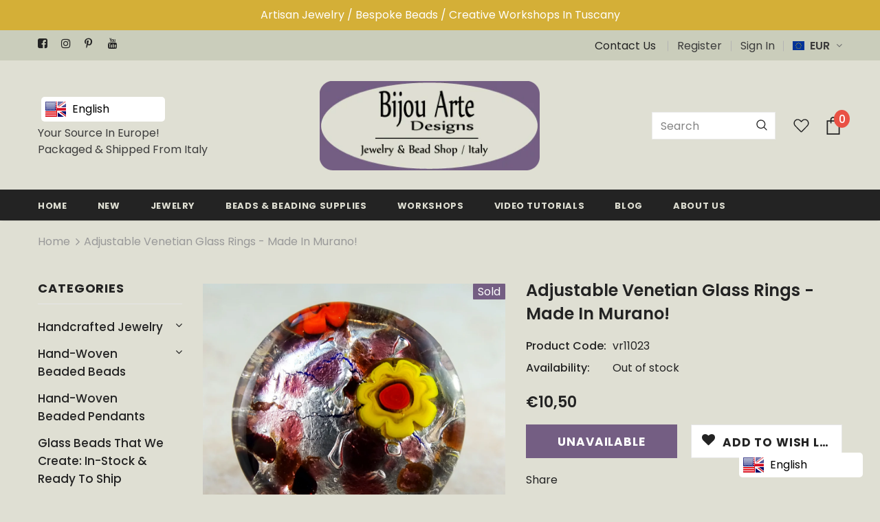

--- FILE ---
content_type: text/html; charset=utf-8
request_url: https://bijouartedesigns.com/products/adjustable-venetian-glass-rings-made-in-murano-19
body_size: 50268
content:















<!doctype html>
<!--[if lt IE 7]><html class="no-js lt-ie9 lt-ie8 lt-ie7" lang="en"> <![endif]-->
<!--[if IE 7]><html class="no-js lt-ie9 lt-ie8" lang="en"> <![endif]-->
<!--[if IE 8]><html class="no-js lt-ie9" lang="en"> <![endif]-->
<!--[if IE 9 ]><html class="ie9 no-js"> <![endif]-->
<!--[if (gt IE 9)|!(IE)]><!--> <html class="no-js"> <!--<![endif]-->
<head>
  <meta name="google-site-verification" content="O0ena1DwTrY2TvE0Unw2asqfxNNjk5bT5NBZO2fr4EQ" />

  <!-- Basic page needs ================================================== -->
  <meta charset="utf-8">
  <meta http-equiv="X-UA-Compatible" content="IE=edge,chrome=1">
	
  <!-- Title and description ================================================== -->
  <title>
  Adjustable Venetian Glass Rings - Made In Murano! &ndash; Bijou Arte Designs
  </title>

  
  <meta name="description" content="One-size-fits-all. Each ring is a one-of-a-kind creation, made on the Venetian island of Murano, Italy, using Murano glass with encased Silver Leaf. The band is silver-plated and adjustable to fit practically any finger size. They also make a great &quot;scarf ring&quot;. Just feed your scarf through the ring, and you will have ">
  

  <!-- Product meta ================================================== -->
  


  <meta property="og:type" content="product">
  <meta property="og:title" content="Adjustable Venetian Glass Rings -  Made In Murano!">
  
  <meta property="og:image" content="http://bijouartedesigns.com/cdn/shop/products/vr11023_grande.jpg?v=1661242181">
  <meta property="og:image:secure_url" content="https://bijouartedesigns.com/cdn/shop/products/vr11023_grande.jpg?v=1661242181">
  
  <meta property="og:image" content="http://bijouartedesigns.com/cdn/shop/products/vr11023a_grande.jpg?v=1661242181">
  <meta property="og:image:secure_url" content="https://bijouartedesigns.com/cdn/shop/products/vr11023a_grande.jpg?v=1661242181">
  
  <meta property="og:price:amount" content="10,50">
  <meta property="og:price:currency" content="EUR">


  <meta property="og:description" content="One-size-fits-all. Each ring is a one-of-a-kind creation, made on the Venetian island of Murano, Italy, using Murano glass with encased Silver Leaf. The band is silver-plated and adjustable to fit practically any finger size. They also make a great &quot;scarf ring&quot;. Just feed your scarf through the ring, and you will have ">


  <meta property="og:url" content="https://bijouartedesigns.com/products/adjustable-venetian-glass-rings-made-in-murano-19">
  <meta property="og:site_name" content="Bijou Arte Designs">
  <!-- /snippets/twitter-card.liquid -->





  <meta name="twitter:card" content="product">
  <meta name="twitter:title" content="Adjustable Venetian Glass Rings -  Made In Murano!">
  <meta name="twitter:description" content="One-size-fits-all. Each ring is a one-of-a-kind creation, made on the Venetian island of Murano, Italy, using Murano glass with encased Silver Leaf. The band is silver-plated and adjustable to fit practically any finger size. They also make a great &quot;scarf ring&quot;. Just feed your scarf through the ring, and you will have a decorative glass focal, to keep your scarf in place.The glass face of the ring measures 25 mm across (just over 3/4 inch).">
  <meta name="twitter:image" content="https://bijouartedesigns.com/cdn/shop/products/vr11023_medium.jpg?v=1661242181">
  <meta name="twitter:image:width" content="240">
  <meta name="twitter:image:height" content="240">
  <meta name="twitter:label1" content="Price">
  <meta name="twitter:data1" content="€10,50 EUR">
  
  <meta name="twitter:label2" content="Brand">
  <meta name="twitter:data2" content="Bijou Arte Designs">
  



  <!-- Helpers ================================================== -->
  <link rel="canonical" href="https://bijouartedesigns.com/products/adjustable-venetian-glass-rings-made-in-murano-19">
  <meta name="viewport" content="width=device-width, initial-scale=1, maximum-scale=1, user-scalable=0, minimal-ui">
  
  <!-- Favicon -->
  
  <link rel="shortcut icon" href="//bijouartedesigns.com/cdn/shop/files/logo-fav2_32x32.jpg?v=1613543133" type="image/png">
  
 
   <!-- fonts -->
  
<script type="text/javascript">
  WebFontConfig = {
    google: { families: [ 
      
          'Poppins:100,200,300,400,500,600,700,800,900'
	  
      
      	
      		,
      	      
        'Poppins:100,200,300,400,500,600,700,800,900'
	  
    ] }
  };
  
  (function() {
    var wf = document.createElement('script');
    wf.src = ('https:' == document.location.protocol ? 'https' : 'http') +
      '://ajax.googleapis.com/ajax/libs/webfont/1/webfont.js';
    wf.type = 'text/javascript';
    wf.async = 'true';
    var s = document.getElementsByTagName('script')[0];
    s.parentNode.insertBefore(wf, s);
  })(); 
</script>

  
  <!-- Styles -->
  <link href="//bijouartedesigns.com/cdn/shop/t/9/assets/vendor.min.css?v=16313237669423149571581347547" rel="stylesheet" type="text/css" media="all" />
<link href="//bijouartedesigns.com/cdn/shop/t/9/assets/theme-styles.scss.css?v=127933001792677597051705533749" rel="stylesheet" type="text/css" media="all" />
<link href="//bijouartedesigns.com/cdn/shop/t/9/assets/theme-styles-responsive.scss.css?v=158812793023482309091585557108" rel="stylesheet" type="text/css" media="all" />
<style>
table td, table th {
    border: 1px solid #DFDFD3;
}  
  
  
  
  
  
</style>
  
   <!-- Scripts -->
  <script src="//bijouartedesigns.com/cdn/shop/t/9/assets/jquery.min.js?v=56888366816115934351581347541" type="text/javascript"></script>
<script src="//bijouartedesigns.com/cdn/shop/t/9/assets/jquery-cookie.min.js?v=72365755745404048181581347539" type="text/javascript"></script>
<script src="//bijouartedesigns.com/cdn/shop/t/9/assets/lazysizes.min.js?v=84414966064882348651581347543" type="text/javascript"></script>

<script>
  	window.lazySizesConfig = window.lazySizesConfig || {};
    lazySizesConfig.loadMode = 1;
    window.lazySizesConfig.init = false;
    lazySizes.init();
  
    window.ajax_cart = "upsell";
    window.money_format = "€{{amount_with_comma_separator}}";//"€{{amount_with_comma_separator}} EUR";
    window.shop_currency = "EUR";
    window.show_multiple_currencies = true;
    window.use_color_swatch = false;
    window.color_swatch_style = "normal";
    window.enable_sidebar_multiple_choice = true;
    window.file_url = "//bijouartedesigns.com/cdn/shop/files/?v=18523";
    window.asset_url = "";
    
    window.inventory_text = {
        in_stock: "In stock",
        many_in_stock: "Many in stock",
        out_of_stock: "Out of stock",
        add_to_cart: "Add to Cart",
        add_all_to_cart: "Add all to Cart",
        sold_out: "Sold",
        select_options : "Select options",
        unavailable: "Unavailable",
        no_more_product: "No more product",
        show_options: "Show Variants",
        hide_options: "Hide Variants",
        adding : "Adding",
        thank_you : "Thank You",
        add_more : "Add More",
        cart_feedback : "Added",
        add_wishlist : "Add to Wish List",
        remove_wishlist : "Remove Wish List",
        previous: "Prev",
        next: "Next"
    };
    
    window.multi_lang = false;
    window.infinity_scroll_feature = true;
    window.newsletter_popup = false;  
</script>


<script src="//bijouartedesigns.com/cdn/shop/t/9/assets/lang2.js?v=169856270358275042541581347542" type="text/javascript"></script>

<script>
    var translator = {
        current_lang : $.cookie('language'),
        
        init: function() {
            translator.updateStyling();
            translator.updateInventoryText();  		
        },
        
        updateStyling: function() {
            var style;

            if (translator.isLang2()) {
                style = "<style>*[data-translate] {visibility:hidden} .lang1 {display:none}</style>";          
            }
            else {
                style = "<style>*[data-translate] {visibility:visible} .lang2 {display:none}</style>";
            };

            $('head').append(style);
        },
        
        updateLangSwitcher: function() {
            if (translator.isLang2()) {
                $('#lang-switcher [data-value="1"]').removeClass('active');
                $('#lang-switcher [data-value="2"]').addClass('active');        
            }
        },
        
        getTextToTranslate: function(selector) {
            var result = window.lang2;
            
            //check if there is parameter
            var params;
            
            if (selector.indexOf("|") > 0) {
                var devideList = selector.split("|");
                
                selector = devideList[0];
                params = devideList[1].split(",");
            }

            var selectorArr = selector.split('.');
            
            if (selectorArr) {
                for (var i = 0; i < selectorArr.length; i++) {
                    result = result[selectorArr[i]];
                }
            }
            else {
                result = result[selector];
            };

            //check if result is object, case one and other
            if (result && result.one && result.other) {
                var countEqual1 = true;

                for (var i = 0; i < params.length; i++) {
                    if (params[i].indexOf("count") >= 0) {
                        variables = params[i].split(":");

                        if (variables.length>1) {
                            var count = variables[1];
                            if (count > 1) {
                                countEqual1 = false;
                            }
                        }
                    }
                }

                if (countEqual1) {
                    result = result.one;
                } else {
                    result = result.other;
                };
            }

            //replace params
            
            if (params && params.length>0) {
                result = result.replace(/{{\s*/g, "{{");
                result = result.replace(/\s*}}/g, "}}");
                
                for (var i = 0; i < params.length; i++) {
                    variables = params[i].split(":");
                    if (variables.length>1) {
                        result = result.replace("{{"+variables[0]+"}}", variables[1]);
                    }          
                }
            }
            

            return result;
        },
                                        
        isLang2: function() {
            return translator.current_lang && translator.current_lang == 2;
        },
        
        updateInventoryText: function() {
            if (translator.isLang2()) {
                window.inventory_text = {
                    in_stock: window.lang2.products.product.in_stock,
                    many_in_stock: window.lang2.products.product.many_in_stock,
                    out_of_stock: window.lang2.products.product.out_of_stock,
                    add_to_cart: window.lang2.products.product.add_to_cart,
                    add_all_to_cart: window.lang2.products.product.add_all_to_cart,
                    sold_out: window.lang2.products.product.sold_out,
                    unavailable: window.lang2.products.product.unavailable,
                    no_more_product: window.lang2.collections.general.no_more_product,
                    select_options: window.lang2.products.product.select_options,
                    hide_options: window.lang2.products.product.hide_options,
                    show_options: window.lang2.products.product.show_options,
                    adding: window.lang2.products.product.adding,
                    thank_you: window.lang2.products.product.thank_you,
                    add_more: window.lang2.products.product.add_more,
                    cart_feedback: window.lang2.products.product.cart_feedback,
                    add_wishlist: window.lang2.wishlist.general.add_to_wishlist,
                    remove_wishlist: window.lang2.wishlist.general.remove_wishlist,
                    previous: window.lang2.collections.toolbar.previous,
                    next: window.lang2.collections.toolbar.next
                };
            }
        },
        
        doTranslate: function(blockSelector) {
            if (translator.isLang2()) {
                $(blockSelector + " [data-translate]").each(function(e) {          
                    var item = jQuery(this);
                    var selector = item.attr("data-translate");
                    var text = translator.getTextToTranslate(selector);
                    
                    //translate only title
                    if (item.attr("translate-item")) {
                        var attribute = item.attr("translate-item");
                        if (attribute == 'blog-date-author') {
                            item.html(text);
                        }
                        else if (attribute!="") {            
                            item.attr(attribute,text);
                        };
                    }
                    else if (item.is("input")) {
                        item.val(text);
                    }
                    else {
                        item.html(text);
                    };
                    
                    item.css("visibility","visible");
                    
                    $('#lang-switcher [data-value="1"]').removeClass('active');
                    $('#lang-switcher [data-value="2"]').addClass('active');          
                });
            }
        }   
    };
            
    translator.init();
            
    $(document).ready(function() {    
        $('#lang-switcher [data-value]').on('click', function(e) {
        e.preventDefault();
        
        if($(this).hasClass('active')){
            return false;
        }
        
        var value = $(this).data('value');
        
        $.cookie('language', value, {expires:10, path:'/'});
            location.reload();
        });    
        
        translator.doTranslate('body');    
    });
</script>


  <!-- Header hook for plugins ================================ -->
  
  <script>window.performance && window.performance.mark && window.performance.mark('shopify.content_for_header.start');</script><meta name="google-site-verification" content="O0ena1DwTrY2TvE0Unw2asqfxNNjk5bT5NBZO2fr4EQ">
<meta id="shopify-digital-wallet" name="shopify-digital-wallet" content="/32567492739/digital_wallets/dialog">
<meta name="shopify-checkout-api-token" content="cd2ab184b942dfc145df7171c510afea">
<meta id="in-context-paypal-metadata" data-shop-id="32567492739" data-venmo-supported="false" data-environment="production" data-locale="en_US" data-paypal-v4="true" data-currency="EUR">
<link rel="alternate" hreflang="x-default" href="https://bijouartedesigns.com/products/adjustable-venetian-glass-rings-made-in-murano-19">
<link rel="alternate" hreflang="en" href="https://bijouartedesigns.com/products/adjustable-venetian-glass-rings-made-in-murano-19">
<link rel="alternate" hreflang="it" href="https://bijouartedesigns.com/it/products/adjustable-venetian-glass-rings-made-in-murano-19">
<link rel="alternate" type="application/json+oembed" href="https://bijouartedesigns.com/products/adjustable-venetian-glass-rings-made-in-murano-19.oembed">
<script async="async" src="/checkouts/internal/preloads.js?locale=en-IT"></script>
<link rel="preconnect" href="https://shop.app" crossorigin="anonymous">
<script async="async" src="https://shop.app/checkouts/internal/preloads.js?locale=en-IT&shop_id=32567492739" crossorigin="anonymous"></script>
<script id="apple-pay-shop-capabilities" type="application/json">{"shopId":32567492739,"countryCode":"IT","currencyCode":"EUR","merchantCapabilities":["supports3DS"],"merchantId":"gid:\/\/shopify\/Shop\/32567492739","merchantName":"Bijou Arte Designs","requiredBillingContactFields":["postalAddress","email","phone"],"requiredShippingContactFields":["postalAddress","email","phone"],"shippingType":"shipping","supportedNetworks":["visa","maestro","masterCard"],"total":{"type":"pending","label":"Bijou Arte Designs","amount":"1.00"},"shopifyPaymentsEnabled":true,"supportsSubscriptions":true}</script>
<script id="shopify-features" type="application/json">{"accessToken":"cd2ab184b942dfc145df7171c510afea","betas":["rich-media-storefront-analytics"],"domain":"bijouartedesigns.com","predictiveSearch":true,"shopId":32567492739,"locale":"en"}</script>
<script>var Shopify = Shopify || {};
Shopify.shop = "bijou-arte-designs.myshopify.com";
Shopify.locale = "en";
Shopify.currency = {"active":"EUR","rate":"1.0"};
Shopify.country = "IT";
Shopify.theme = {"name":"Ella-3.0.0-sections-ready","id":87566516355,"schema_name":"Ella","schema_version":"3.0.0","theme_store_id":null,"role":"main"};
Shopify.theme.handle = "null";
Shopify.theme.style = {"id":null,"handle":null};
Shopify.cdnHost = "bijouartedesigns.com/cdn";
Shopify.routes = Shopify.routes || {};
Shopify.routes.root = "/";</script>
<script type="module">!function(o){(o.Shopify=o.Shopify||{}).modules=!0}(window);</script>
<script>!function(o){function n(){var o=[];function n(){o.push(Array.prototype.slice.apply(arguments))}return n.q=o,n}var t=o.Shopify=o.Shopify||{};t.loadFeatures=n(),t.autoloadFeatures=n()}(window);</script>
<script>
  window.ShopifyPay = window.ShopifyPay || {};
  window.ShopifyPay.apiHost = "shop.app\/pay";
  window.ShopifyPay.redirectState = null;
</script>
<script id="shop-js-analytics" type="application/json">{"pageType":"product"}</script>
<script defer="defer" async type="module" src="//bijouartedesigns.com/cdn/shopifycloud/shop-js/modules/v2/client.init-shop-cart-sync_BdyHc3Nr.en.esm.js"></script>
<script defer="defer" async type="module" src="//bijouartedesigns.com/cdn/shopifycloud/shop-js/modules/v2/chunk.common_Daul8nwZ.esm.js"></script>
<script type="module">
  await import("//bijouartedesigns.com/cdn/shopifycloud/shop-js/modules/v2/client.init-shop-cart-sync_BdyHc3Nr.en.esm.js");
await import("//bijouartedesigns.com/cdn/shopifycloud/shop-js/modules/v2/chunk.common_Daul8nwZ.esm.js");

  window.Shopify.SignInWithShop?.initShopCartSync?.({"fedCMEnabled":true,"windoidEnabled":true});

</script>
<script>
  window.Shopify = window.Shopify || {};
  if (!window.Shopify.featureAssets) window.Shopify.featureAssets = {};
  window.Shopify.featureAssets['shop-js'] = {"shop-cart-sync":["modules/v2/client.shop-cart-sync_QYOiDySF.en.esm.js","modules/v2/chunk.common_Daul8nwZ.esm.js"],"init-fed-cm":["modules/v2/client.init-fed-cm_DchLp9rc.en.esm.js","modules/v2/chunk.common_Daul8nwZ.esm.js"],"shop-button":["modules/v2/client.shop-button_OV7bAJc5.en.esm.js","modules/v2/chunk.common_Daul8nwZ.esm.js"],"init-windoid":["modules/v2/client.init-windoid_DwxFKQ8e.en.esm.js","modules/v2/chunk.common_Daul8nwZ.esm.js"],"shop-cash-offers":["modules/v2/client.shop-cash-offers_DWtL6Bq3.en.esm.js","modules/v2/chunk.common_Daul8nwZ.esm.js","modules/v2/chunk.modal_CQq8HTM6.esm.js"],"shop-toast-manager":["modules/v2/client.shop-toast-manager_CX9r1SjA.en.esm.js","modules/v2/chunk.common_Daul8nwZ.esm.js"],"init-shop-email-lookup-coordinator":["modules/v2/client.init-shop-email-lookup-coordinator_UhKnw74l.en.esm.js","modules/v2/chunk.common_Daul8nwZ.esm.js"],"pay-button":["modules/v2/client.pay-button_DzxNnLDY.en.esm.js","modules/v2/chunk.common_Daul8nwZ.esm.js"],"avatar":["modules/v2/client.avatar_BTnouDA3.en.esm.js"],"init-shop-cart-sync":["modules/v2/client.init-shop-cart-sync_BdyHc3Nr.en.esm.js","modules/v2/chunk.common_Daul8nwZ.esm.js"],"shop-login-button":["modules/v2/client.shop-login-button_D8B466_1.en.esm.js","modules/v2/chunk.common_Daul8nwZ.esm.js","modules/v2/chunk.modal_CQq8HTM6.esm.js"],"init-customer-accounts-sign-up":["modules/v2/client.init-customer-accounts-sign-up_C8fpPm4i.en.esm.js","modules/v2/client.shop-login-button_D8B466_1.en.esm.js","modules/v2/chunk.common_Daul8nwZ.esm.js","modules/v2/chunk.modal_CQq8HTM6.esm.js"],"init-shop-for-new-customer-accounts":["modules/v2/client.init-shop-for-new-customer-accounts_CVTO0Ztu.en.esm.js","modules/v2/client.shop-login-button_D8B466_1.en.esm.js","modules/v2/chunk.common_Daul8nwZ.esm.js","modules/v2/chunk.modal_CQq8HTM6.esm.js"],"init-customer-accounts":["modules/v2/client.init-customer-accounts_dRgKMfrE.en.esm.js","modules/v2/client.shop-login-button_D8B466_1.en.esm.js","modules/v2/chunk.common_Daul8nwZ.esm.js","modules/v2/chunk.modal_CQq8HTM6.esm.js"],"shop-follow-button":["modules/v2/client.shop-follow-button_CkZpjEct.en.esm.js","modules/v2/chunk.common_Daul8nwZ.esm.js","modules/v2/chunk.modal_CQq8HTM6.esm.js"],"lead-capture":["modules/v2/client.lead-capture_BntHBhfp.en.esm.js","modules/v2/chunk.common_Daul8nwZ.esm.js","modules/v2/chunk.modal_CQq8HTM6.esm.js"],"checkout-modal":["modules/v2/client.checkout-modal_CfxcYbTm.en.esm.js","modules/v2/chunk.common_Daul8nwZ.esm.js","modules/v2/chunk.modal_CQq8HTM6.esm.js"],"shop-login":["modules/v2/client.shop-login_Da4GZ2H6.en.esm.js","modules/v2/chunk.common_Daul8nwZ.esm.js","modules/v2/chunk.modal_CQq8HTM6.esm.js"],"payment-terms":["modules/v2/client.payment-terms_MV4M3zvL.en.esm.js","modules/v2/chunk.common_Daul8nwZ.esm.js","modules/v2/chunk.modal_CQq8HTM6.esm.js"]};
</script>
<script>(function() {
  var isLoaded = false;
  function asyncLoad() {
    if (isLoaded) return;
    isLoaded = true;
    var urls = ["https:\/\/cdn.shopify.com\/s\/files\/1\/0325\/6749\/2739\/t\/9\/assets\/booster_eu_cookie_32567492739.js?v=1587463167\u0026shop=bijou-arte-designs.myshopify.com","https:\/\/www.magisto.com\/media\/shopify\/magisto.js?shop=bijou-arte-designs.myshopify.com","\/\/cdn.secomapp.com\/promotionpopup\/cdn\/allshops\/bijou-arte-designs\/1627464457.js?shop=bijou-arte-designs.myshopify.com","https:\/\/language-translate.uplinkly-static.com\/public\/language-translate\/bijou-arte-designs.myshopify.com\/language-translate.js?t=1638416402.271485\u0026shop=bijou-arte-designs.myshopify.com","https:\/\/na.shgcdn3.com\/pixel-collector.js?shop=bijou-arte-designs.myshopify.com"];
    for (var i = 0; i < urls.length; i++) {
      var s = document.createElement('script');
      s.type = 'text/javascript';
      s.async = true;
      s.src = urls[i];
      var x = document.getElementsByTagName('script')[0];
      x.parentNode.insertBefore(s, x);
    }
  };
  if(window.attachEvent) {
    window.attachEvent('onload', asyncLoad);
  } else {
    window.addEventListener('load', asyncLoad, false);
  }
})();</script>
<script id="__st">var __st={"a":32567492739,"offset":3600,"reqid":"b67314e6-cb7a-42ae-82c5-4580e5db014e-1768969776","pageurl":"bijouartedesigns.com\/products\/adjustable-venetian-glass-rings-made-in-murano-19","u":"957b7aa28d7e","p":"product","rtyp":"product","rid":7534207697053};</script>
<script>window.ShopifyPaypalV4VisibilityTracking = true;</script>
<script id="captcha-bootstrap">!function(){'use strict';const t='contact',e='account',n='new_comment',o=[[t,t],['blogs',n],['comments',n],[t,'customer']],c=[[e,'customer_login'],[e,'guest_login'],[e,'recover_customer_password'],[e,'create_customer']],r=t=>t.map((([t,e])=>`form[action*='/${t}']:not([data-nocaptcha='true']) input[name='form_type'][value='${e}']`)).join(','),a=t=>()=>t?[...document.querySelectorAll(t)].map((t=>t.form)):[];function s(){const t=[...o],e=r(t);return a(e)}const i='password',u='form_key',d=['recaptcha-v3-token','g-recaptcha-response','h-captcha-response',i],f=()=>{try{return window.sessionStorage}catch{return}},m='__shopify_v',_=t=>t.elements[u];function p(t,e,n=!1){try{const o=window.sessionStorage,c=JSON.parse(o.getItem(e)),{data:r}=function(t){const{data:e,action:n}=t;return t[m]||n?{data:e,action:n}:{data:t,action:n}}(c);for(const[e,n]of Object.entries(r))t.elements[e]&&(t.elements[e].value=n);n&&o.removeItem(e)}catch(o){console.error('form repopulation failed',{error:o})}}const l='form_type',E='cptcha';function T(t){t.dataset[E]=!0}const w=window,h=w.document,L='Shopify',v='ce_forms',y='captcha';let A=!1;((t,e)=>{const n=(g='f06e6c50-85a8-45c8-87d0-21a2b65856fe',I='https://cdn.shopify.com/shopifycloud/storefront-forms-hcaptcha/ce_storefront_forms_captcha_hcaptcha.v1.5.2.iife.js',D={infoText:'Protected by hCaptcha',privacyText:'Privacy',termsText:'Terms'},(t,e,n)=>{const o=w[L][v],c=o.bindForm;if(c)return c(t,g,e,D).then(n);var r;o.q.push([[t,g,e,D],n]),r=I,A||(h.body.append(Object.assign(h.createElement('script'),{id:'captcha-provider',async:!0,src:r})),A=!0)});var g,I,D;w[L]=w[L]||{},w[L][v]=w[L][v]||{},w[L][v].q=[],w[L][y]=w[L][y]||{},w[L][y].protect=function(t,e){n(t,void 0,e),T(t)},Object.freeze(w[L][y]),function(t,e,n,w,h,L){const[v,y,A,g]=function(t,e,n){const i=e?o:[],u=t?c:[],d=[...i,...u],f=r(d),m=r(i),_=r(d.filter((([t,e])=>n.includes(e))));return[a(f),a(m),a(_),s()]}(w,h,L),I=t=>{const e=t.target;return e instanceof HTMLFormElement?e:e&&e.form},D=t=>v().includes(t);t.addEventListener('submit',(t=>{const e=I(t);if(!e)return;const n=D(e)&&!e.dataset.hcaptchaBound&&!e.dataset.recaptchaBound,o=_(e),c=g().includes(e)&&(!o||!o.value);(n||c)&&t.preventDefault(),c&&!n&&(function(t){try{if(!f())return;!function(t){const e=f();if(!e)return;const n=_(t);if(!n)return;const o=n.value;o&&e.removeItem(o)}(t);const e=Array.from(Array(32),(()=>Math.random().toString(36)[2])).join('');!function(t,e){_(t)||t.append(Object.assign(document.createElement('input'),{type:'hidden',name:u})),t.elements[u].value=e}(t,e),function(t,e){const n=f();if(!n)return;const o=[...t.querySelectorAll(`input[type='${i}']`)].map((({name:t})=>t)),c=[...d,...o],r={};for(const[a,s]of new FormData(t).entries())c.includes(a)||(r[a]=s);n.setItem(e,JSON.stringify({[m]:1,action:t.action,data:r}))}(t,e)}catch(e){console.error('failed to persist form',e)}}(e),e.submit())}));const S=(t,e)=>{t&&!t.dataset[E]&&(n(t,e.some((e=>e===t))),T(t))};for(const o of['focusin','change'])t.addEventListener(o,(t=>{const e=I(t);D(e)&&S(e,y())}));const B=e.get('form_key'),M=e.get(l),P=B&&M;t.addEventListener('DOMContentLoaded',(()=>{const t=y();if(P)for(const e of t)e.elements[l].value===M&&p(e,B);[...new Set([...A(),...v().filter((t=>'true'===t.dataset.shopifyCaptcha))])].forEach((e=>S(e,t)))}))}(h,new URLSearchParams(w.location.search),n,t,e,['guest_login'])})(!0,!0)}();</script>
<script integrity="sha256-4kQ18oKyAcykRKYeNunJcIwy7WH5gtpwJnB7kiuLZ1E=" data-source-attribution="shopify.loadfeatures" defer="defer" src="//bijouartedesigns.com/cdn/shopifycloud/storefront/assets/storefront/load_feature-a0a9edcb.js" crossorigin="anonymous"></script>
<script crossorigin="anonymous" defer="defer" src="//bijouartedesigns.com/cdn/shopifycloud/storefront/assets/shopify_pay/storefront-65b4c6d7.js?v=20250812"></script>
<script data-source-attribution="shopify.dynamic_checkout.dynamic.init">var Shopify=Shopify||{};Shopify.PaymentButton=Shopify.PaymentButton||{isStorefrontPortableWallets:!0,init:function(){window.Shopify.PaymentButton.init=function(){};var t=document.createElement("script");t.src="https://bijouartedesigns.com/cdn/shopifycloud/portable-wallets/latest/portable-wallets.en.js",t.type="module",document.head.appendChild(t)}};
</script>
<script data-source-attribution="shopify.dynamic_checkout.buyer_consent">
  function portableWalletsHideBuyerConsent(e){var t=document.getElementById("shopify-buyer-consent"),n=document.getElementById("shopify-subscription-policy-button");t&&n&&(t.classList.add("hidden"),t.setAttribute("aria-hidden","true"),n.removeEventListener("click",e))}function portableWalletsShowBuyerConsent(e){var t=document.getElementById("shopify-buyer-consent"),n=document.getElementById("shopify-subscription-policy-button");t&&n&&(t.classList.remove("hidden"),t.removeAttribute("aria-hidden"),n.addEventListener("click",e))}window.Shopify?.PaymentButton&&(window.Shopify.PaymentButton.hideBuyerConsent=portableWalletsHideBuyerConsent,window.Shopify.PaymentButton.showBuyerConsent=portableWalletsShowBuyerConsent);
</script>
<script data-source-attribution="shopify.dynamic_checkout.cart.bootstrap">document.addEventListener("DOMContentLoaded",(function(){function t(){return document.querySelector("shopify-accelerated-checkout-cart, shopify-accelerated-checkout")}if(t())Shopify.PaymentButton.init();else{new MutationObserver((function(e,n){t()&&(Shopify.PaymentButton.init(),n.disconnect())})).observe(document.body,{childList:!0,subtree:!0})}}));
</script>
<link id="shopify-accelerated-checkout-styles" rel="stylesheet" media="screen" href="https://bijouartedesigns.com/cdn/shopifycloud/portable-wallets/latest/accelerated-checkout-backwards-compat.css" crossorigin="anonymous">
<style id="shopify-accelerated-checkout-cart">
        #shopify-buyer-consent {
  margin-top: 1em;
  display: inline-block;
  width: 100%;
}

#shopify-buyer-consent.hidden {
  display: none;
}

#shopify-subscription-policy-button {
  background: none;
  border: none;
  padding: 0;
  text-decoration: underline;
  font-size: inherit;
  cursor: pointer;
}

#shopify-subscription-policy-button::before {
  box-shadow: none;
}

      </style>

<script>window.performance && window.performance.mark && window.performance.mark('shopify.content_for_header.end');</script>
  





  <script type="text/javascript">
    
      window.__shgMoneyFormat = window.__shgMoneyFormat || {"AED":{"currency":"AED","currency_symbol":"د.إ","currency_symbol_location":"left","decimal_places":2,"decimal_separator":",","thousands_separator":"."},"AFN":{"currency":"AFN","currency_symbol":"؋","currency_symbol_location":"left","decimal_places":2,"decimal_separator":",","thousands_separator":"."},"ALL":{"currency":"ALL","currency_symbol":"L","currency_symbol_location":"left","decimal_places":2,"decimal_separator":",","thousands_separator":"."},"AMD":{"currency":"AMD","currency_symbol":"դր.","currency_symbol_location":"left","decimal_places":2,"decimal_separator":",","thousands_separator":"."},"ANG":{"currency":"ANG","currency_symbol":"ƒ","currency_symbol_location":"left","decimal_places":2,"decimal_separator":",","thousands_separator":"."},"AUD":{"currency":"AUD","currency_symbol":"$","currency_symbol_location":"left","decimal_places":2,"decimal_separator":",","thousands_separator":"."},"AWG":{"currency":"AWG","currency_symbol":"ƒ","currency_symbol_location":"left","decimal_places":2,"decimal_separator":",","thousands_separator":"."},"AZN":{"currency":"AZN","currency_symbol":"₼","currency_symbol_location":"left","decimal_places":2,"decimal_separator":",","thousands_separator":"."},"BAM":{"currency":"BAM","currency_symbol":"КМ","currency_symbol_location":"left","decimal_places":2,"decimal_separator":",","thousands_separator":"."},"BBD":{"currency":"BBD","currency_symbol":"$","currency_symbol_location":"left","decimal_places":2,"decimal_separator":",","thousands_separator":"."},"BDT":{"currency":"BDT","currency_symbol":"৳","currency_symbol_location":"left","decimal_places":2,"decimal_separator":",","thousands_separator":"."},"BGN":{"currency":"BGN","currency_symbol":"лв.","currency_symbol_location":"left","decimal_places":2,"decimal_separator":",","thousands_separator":"."},"BIF":{"currency":"BIF","currency_symbol":"Fr","currency_symbol_location":"left","decimal_places":2,"decimal_separator":",","thousands_separator":"."},"BND":{"currency":"BND","currency_symbol":"$","currency_symbol_location":"left","decimal_places":2,"decimal_separator":",","thousands_separator":"."},"BOB":{"currency":"BOB","currency_symbol":"Bs.","currency_symbol_location":"left","decimal_places":2,"decimal_separator":",","thousands_separator":"."},"BSD":{"currency":"BSD","currency_symbol":"$","currency_symbol_location":"left","decimal_places":2,"decimal_separator":",","thousands_separator":"."},"BWP":{"currency":"BWP","currency_symbol":"P","currency_symbol_location":"left","decimal_places":2,"decimal_separator":",","thousands_separator":"."},"BZD":{"currency":"BZD","currency_symbol":"$","currency_symbol_location":"left","decimal_places":2,"decimal_separator":",","thousands_separator":"."},"CAD":{"currency":"CAD","currency_symbol":"$","currency_symbol_location":"left","decimal_places":2,"decimal_separator":",","thousands_separator":"."},"CDF":{"currency":"CDF","currency_symbol":"Fr","currency_symbol_location":"left","decimal_places":2,"decimal_separator":",","thousands_separator":"."},"CHF":{"currency":"CHF","currency_symbol":"CHF","currency_symbol_location":"left","decimal_places":2,"decimal_separator":",","thousands_separator":"."},"CNY":{"currency":"CNY","currency_symbol":"¥","currency_symbol_location":"left","decimal_places":2,"decimal_separator":",","thousands_separator":"."},"CRC":{"currency":"CRC","currency_symbol":"₡","currency_symbol_location":"left","decimal_places":2,"decimal_separator":",","thousands_separator":"."},"CVE":{"currency":"CVE","currency_symbol":"$","currency_symbol_location":"left","decimal_places":2,"decimal_separator":",","thousands_separator":"."},"CZK":{"currency":"CZK","currency_symbol":"Kč","currency_symbol_location":"left","decimal_places":2,"decimal_separator":",","thousands_separator":"."},"DJF":{"currency":"DJF","currency_symbol":"Fdj","currency_symbol_location":"left","decimal_places":2,"decimal_separator":",","thousands_separator":"."},"DKK":{"currency":"DKK","currency_symbol":"kr.","currency_symbol_location":"left","decimal_places":2,"decimal_separator":",","thousands_separator":"."},"DOP":{"currency":"DOP","currency_symbol":"$","currency_symbol_location":"left","decimal_places":2,"decimal_separator":",","thousands_separator":"."},"DZD":{"currency":"DZD","currency_symbol":"د.ج","currency_symbol_location":"left","decimal_places":2,"decimal_separator":",","thousands_separator":"."},"EGP":{"currency":"EGP","currency_symbol":"ج.م","currency_symbol_location":"left","decimal_places":2,"decimal_separator":",","thousands_separator":"."},"ETB":{"currency":"ETB","currency_symbol":"Br","currency_symbol_location":"left","decimal_places":2,"decimal_separator":",","thousands_separator":"."},"EUR":{"currency":"EUR","currency_symbol":"€","currency_symbol_location":"left","decimal_places":2,"decimal_separator":",","thousands_separator":"."},"FJD":{"currency":"FJD","currency_symbol":"$","currency_symbol_location":"left","decimal_places":2,"decimal_separator":",","thousands_separator":"."},"FKP":{"currency":"FKP","currency_symbol":"£","currency_symbol_location":"left","decimal_places":2,"decimal_separator":",","thousands_separator":"."},"GBP":{"currency":"GBP","currency_symbol":"£","currency_symbol_location":"left","decimal_places":2,"decimal_separator":",","thousands_separator":"."},"GMD":{"currency":"GMD","currency_symbol":"D","currency_symbol_location":"left","decimal_places":2,"decimal_separator":",","thousands_separator":"."},"GNF":{"currency":"GNF","currency_symbol":"Fr","currency_symbol_location":"left","decimal_places":2,"decimal_separator":",","thousands_separator":"."},"GTQ":{"currency":"GTQ","currency_symbol":"Q","currency_symbol_location":"left","decimal_places":2,"decimal_separator":",","thousands_separator":"."},"GYD":{"currency":"GYD","currency_symbol":"$","currency_symbol_location":"left","decimal_places":2,"decimal_separator":",","thousands_separator":"."},"HKD":{"currency":"HKD","currency_symbol":"$","currency_symbol_location":"left","decimal_places":2,"decimal_separator":",","thousands_separator":"."},"HNL":{"currency":"HNL","currency_symbol":"L","currency_symbol_location":"left","decimal_places":2,"decimal_separator":",","thousands_separator":"."},"HUF":{"currency":"HUF","currency_symbol":"Ft","currency_symbol_location":"left","decimal_places":2,"decimal_separator":",","thousands_separator":"."},"IDR":{"currency":"IDR","currency_symbol":"Rp","currency_symbol_location":"left","decimal_places":2,"decimal_separator":",","thousands_separator":"."},"ILS":{"currency":"ILS","currency_symbol":"₪","currency_symbol_location":"left","decimal_places":2,"decimal_separator":",","thousands_separator":"."},"INR":{"currency":"INR","currency_symbol":"₹","currency_symbol_location":"left","decimal_places":2,"decimal_separator":",","thousands_separator":"."},"ISK":{"currency":"ISK","currency_symbol":"kr.","currency_symbol_location":"left","decimal_places":2,"decimal_separator":",","thousands_separator":"."},"JMD":{"currency":"JMD","currency_symbol":"$","currency_symbol_location":"left","decimal_places":2,"decimal_separator":",","thousands_separator":"."},"JPY":{"currency":"JPY","currency_symbol":"¥","currency_symbol_location":"left","decimal_places":2,"decimal_separator":",","thousands_separator":"."},"KES":{"currency":"KES","currency_symbol":"KSh","currency_symbol_location":"left","decimal_places":2,"decimal_separator":",","thousands_separator":"."},"KGS":{"currency":"KGS","currency_symbol":"som","currency_symbol_location":"left","decimal_places":2,"decimal_separator":",","thousands_separator":"."},"KHR":{"currency":"KHR","currency_symbol":"៛","currency_symbol_location":"left","decimal_places":2,"decimal_separator":",","thousands_separator":"."},"KMF":{"currency":"KMF","currency_symbol":"Fr","currency_symbol_location":"left","decimal_places":2,"decimal_separator":",","thousands_separator":"."},"KRW":{"currency":"KRW","currency_symbol":"₩","currency_symbol_location":"left","decimal_places":2,"decimal_separator":",","thousands_separator":"."},"KYD":{"currency":"KYD","currency_symbol":"$","currency_symbol_location":"left","decimal_places":2,"decimal_separator":",","thousands_separator":"."},"KZT":{"currency":"KZT","currency_symbol":"₸","currency_symbol_location":"left","decimal_places":2,"decimal_separator":",","thousands_separator":"."},"LAK":{"currency":"LAK","currency_symbol":"₭","currency_symbol_location":"left","decimal_places":2,"decimal_separator":",","thousands_separator":"."},"LBP":{"currency":"LBP","currency_symbol":"ل.ل","currency_symbol_location":"left","decimal_places":2,"decimal_separator":",","thousands_separator":"."},"LKR":{"currency":"LKR","currency_symbol":"₨","currency_symbol_location":"left","decimal_places":2,"decimal_separator":",","thousands_separator":"."},"MAD":{"currency":"MAD","currency_symbol":"د.م.","currency_symbol_location":"left","decimal_places":2,"decimal_separator":",","thousands_separator":"."},"MDL":{"currency":"MDL","currency_symbol":"L","currency_symbol_location":"left","decimal_places":2,"decimal_separator":",","thousands_separator":"."},"MKD":{"currency":"MKD","currency_symbol":"ден","currency_symbol_location":"left","decimal_places":2,"decimal_separator":",","thousands_separator":"."},"MMK":{"currency":"MMK","currency_symbol":"K","currency_symbol_location":"left","decimal_places":2,"decimal_separator":",","thousands_separator":"."},"MNT":{"currency":"MNT","currency_symbol":"₮","currency_symbol_location":"left","decimal_places":2,"decimal_separator":",","thousands_separator":"."},"MOP":{"currency":"MOP","currency_symbol":"P","currency_symbol_location":"left","decimal_places":2,"decimal_separator":",","thousands_separator":"."},"MUR":{"currency":"MUR","currency_symbol":"₨","currency_symbol_location":"left","decimal_places":2,"decimal_separator":",","thousands_separator":"."},"MVR":{"currency":"MVR","currency_symbol":"MVR","currency_symbol_location":"left","decimal_places":2,"decimal_separator":",","thousands_separator":"."},"MWK":{"currency":"MWK","currency_symbol":"MK","currency_symbol_location":"left","decimal_places":2,"decimal_separator":",","thousands_separator":"."},"MYR":{"currency":"MYR","currency_symbol":"RM","currency_symbol_location":"left","decimal_places":2,"decimal_separator":",","thousands_separator":"."},"NGN":{"currency":"NGN","currency_symbol":"₦","currency_symbol_location":"left","decimal_places":2,"decimal_separator":",","thousands_separator":"."},"NIO":{"currency":"NIO","currency_symbol":"C$","currency_symbol_location":"left","decimal_places":2,"decimal_separator":",","thousands_separator":"."},"NPR":{"currency":"NPR","currency_symbol":"Rs.","currency_symbol_location":"left","decimal_places":2,"decimal_separator":",","thousands_separator":"."},"NZD":{"currency":"NZD","currency_symbol":"$","currency_symbol_location":"left","decimal_places":2,"decimal_separator":",","thousands_separator":"."},"PEN":{"currency":"PEN","currency_symbol":"S/","currency_symbol_location":"left","decimal_places":2,"decimal_separator":",","thousands_separator":"."},"PGK":{"currency":"PGK","currency_symbol":"K","currency_symbol_location":"left","decimal_places":2,"decimal_separator":",","thousands_separator":"."},"PHP":{"currency":"PHP","currency_symbol":"₱","currency_symbol_location":"left","decimal_places":2,"decimal_separator":",","thousands_separator":"."},"PKR":{"currency":"PKR","currency_symbol":"₨","currency_symbol_location":"left","decimal_places":2,"decimal_separator":",","thousands_separator":"."},"PLN":{"currency":"PLN","currency_symbol":"zł","currency_symbol_location":"left","decimal_places":2,"decimal_separator":",","thousands_separator":"."},"PYG":{"currency":"PYG","currency_symbol":"₲","currency_symbol_location":"left","decimal_places":2,"decimal_separator":",","thousands_separator":"."},"QAR":{"currency":"QAR","currency_symbol":"ر.ق","currency_symbol_location":"left","decimal_places":2,"decimal_separator":",","thousands_separator":"."},"RON":{"currency":"RON","currency_symbol":"Lei","currency_symbol_location":"left","decimal_places":2,"decimal_separator":",","thousands_separator":"."},"RSD":{"currency":"RSD","currency_symbol":"РСД","currency_symbol_location":"left","decimal_places":2,"decimal_separator":",","thousands_separator":"."},"RWF":{"currency":"RWF","currency_symbol":"FRw","currency_symbol_location":"left","decimal_places":2,"decimal_separator":",","thousands_separator":"."},"SAR":{"currency":"SAR","currency_symbol":"ر.س","currency_symbol_location":"left","decimal_places":2,"decimal_separator":",","thousands_separator":"."},"SBD":{"currency":"SBD","currency_symbol":"$","currency_symbol_location":"left","decimal_places":2,"decimal_separator":",","thousands_separator":"."},"SEK":{"currency":"SEK","currency_symbol":"kr","currency_symbol_location":"left","decimal_places":2,"decimal_separator":",","thousands_separator":"."},"SGD":{"currency":"SGD","currency_symbol":"$","currency_symbol_location":"left","decimal_places":2,"decimal_separator":",","thousands_separator":"."},"SHP":{"currency":"SHP","currency_symbol":"£","currency_symbol_location":"left","decimal_places":2,"decimal_separator":",","thousands_separator":"."},"SLL":{"currency":"SLL","currency_symbol":"Le","currency_symbol_location":"left","decimal_places":2,"decimal_separator":",","thousands_separator":"."},"STD":{"currency":"STD","currency_symbol":"Db","currency_symbol_location":"left","decimal_places":2,"decimal_separator":",","thousands_separator":"."},"THB":{"currency":"THB","currency_symbol":"฿","currency_symbol_location":"left","decimal_places":2,"decimal_separator":",","thousands_separator":"."},"TJS":{"currency":"TJS","currency_symbol":"ЅМ","currency_symbol_location":"left","decimal_places":2,"decimal_separator":",","thousands_separator":"."},"TOP":{"currency":"TOP","currency_symbol":"T$","currency_symbol_location":"left","decimal_places":2,"decimal_separator":",","thousands_separator":"."},"TTD":{"currency":"TTD","currency_symbol":"$","currency_symbol_location":"left","decimal_places":2,"decimal_separator":",","thousands_separator":"."},"TWD":{"currency":"TWD","currency_symbol":"$","currency_symbol_location":"left","decimal_places":2,"decimal_separator":",","thousands_separator":"."},"TZS":{"currency":"TZS","currency_symbol":"Sh","currency_symbol_location":"left","decimal_places":2,"decimal_separator":",","thousands_separator":"."},"UAH":{"currency":"UAH","currency_symbol":"₴","currency_symbol_location":"left","decimal_places":2,"decimal_separator":",","thousands_separator":"."},"UGX":{"currency":"UGX","currency_symbol":"USh","currency_symbol_location":"left","decimal_places":2,"decimal_separator":",","thousands_separator":"."},"USD":{"currency":"USD","currency_symbol":"$","currency_symbol_location":"left","decimal_places":2,"decimal_separator":",","thousands_separator":"."},"UYU":{"currency":"UYU","currency_symbol":"$U","currency_symbol_location":"left","decimal_places":2,"decimal_separator":",","thousands_separator":"."},"UZS":{"currency":"UZS","currency_symbol":"so'm","currency_symbol_location":"left","decimal_places":2,"decimal_separator":",","thousands_separator":"."},"VND":{"currency":"VND","currency_symbol":"₫","currency_symbol_location":"left","decimal_places":2,"decimal_separator":",","thousands_separator":"."},"VUV":{"currency":"VUV","currency_symbol":"Vt","currency_symbol_location":"left","decimal_places":2,"decimal_separator":",","thousands_separator":"."},"WST":{"currency":"WST","currency_symbol":"T","currency_symbol_location":"left","decimal_places":2,"decimal_separator":",","thousands_separator":"."},"XAF":{"currency":"XAF","currency_symbol":"CFA","currency_symbol_location":"left","decimal_places":2,"decimal_separator":",","thousands_separator":"."},"XCD":{"currency":"XCD","currency_symbol":"$","currency_symbol_location":"left","decimal_places":2,"decimal_separator":",","thousands_separator":"."},"XOF":{"currency":"XOF","currency_symbol":"Fr","currency_symbol_location":"left","decimal_places":2,"decimal_separator":",","thousands_separator":"."},"XPF":{"currency":"XPF","currency_symbol":"Fr","currency_symbol_location":"left","decimal_places":2,"decimal_separator":",","thousands_separator":"."},"YER":{"currency":"YER","currency_symbol":"﷼","currency_symbol_location":"left","decimal_places":2,"decimal_separator":",","thousands_separator":"."}};
    
    window.__shgCurrentCurrencyCode = window.__shgCurrentCurrencyCode || {
      currency: "EUR",
      currency_symbol: "€",
      decimal_separator: ".",
      thousands_separator: ",",
      decimal_places: 2,
      currency_symbol_location: "left"
    };
  </script>



<script type="text/javascript">window.moneyFormat = "€{{amount_with_comma_separator}}";
    window.shopCurrency = "EUR";
    window.assetsUrl = '//bijouartedesigns.com/cdn/shop/t/9/assets/';
  </script>
  <link href="//bijouartedesigns.com/cdn/shop/t/9/assets/globo.alsobought.css?v=55544432000935315221583248090" rel="stylesheet" type="text/css" media="all" />  <script src="//bijouartedesigns.com/cdn/shop/t/9/assets/globo.alsobought.js?v=75776292827660729311591264874" data-instant-track type="text/javascript"></script>
  <script data-instant-track>
    var globoAlsoBought = new globoAlsoBought({
      apiUrl: "https://related-products.globosoftware.net/api",
      shop: "bijou-arte-designs.myshopify.com",
      domain: "bijouartedesigns.com",
      view_name: 'globo.related',
      cart_properties_name: 'utm_source',
      cart_properties_value: 'globoRelatedProducts',
      manualRecommendations: {},
      discount: true,
      redirect: true,
      exclude_tags: ["no recommendation"],
      carousel_items: 6,
      carousel_autoplay: false,
      productBoughtTogether: {
        enable: true,
        limit: 3,
        random: false,
        template: 2,
        thisItem: true,
        conditions: ["manual"]
      },
      productRelated: {
        enable: true,
        limit: 24,
        random: false,
        template: 1,
        thisItem: false,
        conditions: ["manual","collection"]
      },
      cart: {
        enable: true,
        limit: 10,
        random: true,
        template: 3,
        conditions: ["manual","bought_together","tags","global"],
        products: []
      },product: {
          id: 7534207697053,
          title: "Adjustable Venetian Glass Rings -  Made In Murano!",
          handle: "adjustable-venetian-glass-rings-made-in-murano-19",
          price: 1050,
          compare_at_price: null,
          images: ["//bijouartedesigns.com/cdn/shop/products/vr11023.jpg?v=1661242181"],
          variants: [{"id":42771790725277,"title":"Default Title","option1":"Default Title","option2":null,"option3":null,"sku":"vr11023","requires_shipping":true,"taxable":false,"featured_image":null,"available":false,"name":"Adjustable Venetian Glass Rings -  Made In Murano!","public_title":null,"options":["Default Title"],"price":1050,"weight":13,"compare_at_price":null,"inventory_management":"shopify","barcode":"","requires_selling_plan":false,"selling_plan_allocations":[]}],
          available: false,
          vendor: "Bijou Arte Designs",
          product_type: "",
          tags: ["Adjustable Rings","glass rings","handmade ring","Italian rings","lampwork rings","Made in Italy","Murano","Murano glass","One-size-fits-all","silver leaf","venetian-glass-rings"],
          collection:"best-selling-collection"},no_image_url: "https://cdn.shopify.com/s/images/admin/no-image-large.gif"
    });
  </script>
  <script src="//bijouartedesigns.com/cdn/shop/t/9/assets/globo.alsobought.data.js?v=117027070475364861181664108290" data-instant-track type="text/javascript"></script>
  
<link href="//bijouartedesigns.com/cdn/shop/t/9/assets/globo.menu.css?v=48625670239010613831581347634" rel="stylesheet" type="text/css" media="all" /><script type="text/javascript">window.GloboMenuMoneyFormat = "€{{amount_with_comma_separator}}";
  window.shopCurrency = "EUR";
  window.assetsUrl = '//bijouartedesigns.com/cdn/shop/t/9/assets/';
  window.filesUrl = '//bijouartedesigns.com/cdn/shop/files/';
  window.GloboMenuStatus = 1;
  window.GloboMenuLinklists = {"main-menu": [{'url' :"\/", 'title': "Home"},{'url' :"\/collections\/new-collection", 'title': "New"},{'url' :"\/collections\/handcrafted-jewelry", 'title': "Jewelry"},{'url' :"\/collections", 'title': "Beads \u0026 Beading Supplies"},{'url' :"\/collections\/workshops-in-tuscany-italy", 'title': "Workshops"},{'url' :"\/pages\/video-tutorials", 'title': "Video Tutorials"},{'url' :"\/blogs\/news", 'title': "Blog"},{'url' :"\/pages\/about-our-tuscan-bead-studio", 'title': "About Us"}],"footer": [{'url' :"\/pages\/contact-us", 'title': "Contact Us"},{'url' :"\/policies\/refund-policy", 'title': "Refund Policy"},{'url' :"\/policies\/shipping-policy", 'title': "Shipping \/ Customs"},{'url' :"\/policies\/privacy-policy", 'title': "Privacy Policy"},{'url' :"\/pages\/pricing-policy", 'title': "Pricing"},{'url' :"\/pages\/purchase-together-automatic-discounts", 'title': "\"Purchase Together\" Automatic Discounts"},{'url' :"\/pages\/a-note-about-hand-made-items", 'title': "A Note About Hand-Made Items"}],"main-categories": [{'url' :"\/collections\/handcrafted-jewelry", 'title': "Handcrafted Jewelry"},{'url' :"\/collections\/hand-woven-beaded-beads-all", 'title': "Hand-Woven Beaded Beads"},{'url' :"\/collections\/hand-woven-beaded-pendants", 'title': "Hand-Woven Beaded Pendants"},{'url' :"\/collections\/glass-beads-that-we-created-in-stock-ready-to-ship", 'title': "Glass Beads That We Create: In-Stock \u0026 Ready To Ship"},{'url' :"\/collections\/handmade-glass-pendants-pendants-by-tim-james", 'title': "Glass Pendants by Tim James"},{'url' :"\/collections\/handmade-glass-pendants", 'title': " Other Handmade Pendants"},{'url' :"\/collections\/venetian-glass-made-by-hand-in-murano-italy", 'title': "Venetian Glass"},{'url' :"\/collections\/venetian-glass-rings", 'title': "Venetian Glass Rings"},{'url' :"\/pages\/italian-tubular-wire-mesh-ribbon", 'title': "What Is Tubular Wire Mesh Ribbon?"},{'url' :"\/collections\/mesh-ribbon-companion-products", 'title': "Wire Mesh Ribbon Companion Products"},{'url' :"\/collections\/other-beading-supplies", 'title': "Other Beading Supplies"},{'url' :"\/collections\/limited-edition-components", 'title': " Limited Edition Components"},{'url' :"\/collections\/fantasia-firenze-artisan-charms", 'title': "Fantasia Firenze Artisan Charms"},{'url' :"\/collections\/fantasia-firenze-focal", 'title': "Fantasia Firenze Pendants \u0026 Focal Pieces"},{'url' :"\/collections\/metal-charms", 'title': "Spiritually Themed Charms and Pendants"},{'url' :"\/collections\/sterling-silver-charms", 'title': "Sterling Silver Charms"},{'url' :"\/collections\/workshops-in-tuscany-italy", 'title': "Workshops In Tuscany, Italy"},{'url' :"\/pages\/video-tutorials", 'title': "FREE Video Tutorials"},{'url' :"\/products\/gift-card", 'title': "Gift Cards"},{'url' :"\/pages\/unique-beading-supplies", 'title': "Japanese Matte Sead Beads Size 11"}],"unique-beading-supplies": [{'url' :"\/collections\/handcrafted-jewelry", 'title': "Handcrafted Jewelry"},{'url' :"\/collections\/handmade-beads-our-own-production", 'title': "Glass Beads That We Create"},{'url' :"\/collections\/handmade-glass-pendants", 'title': "Handmade Pendants"},{'url' :"\/collections\/hand-woven-beaded-pendants\/Hand-Woven-Beaded-Pendants", 'title': "Hand-Woven Beaded Pendants"}],"customer-account-main-menu": [{'url' :"\/", 'title': "Shop"},{'url' :"https:\/\/shopify.com\/32567492739\/account\/orders?locale=en\u0026region_country=IT", 'title': "Orders"}]};
  window.GloboMenuConfig = {"theme":{"theme_store_id":null,"theme_version":"3.0.0"},"replacement":{"type":"auto"},"settings":{"general":{"responsive":"768","transition":"fade","transition_speed":"300","transition_delay":"150","align":"left","trigger":"hover","search":true,"indicators":true,"menu_lineheight":"50","menu_padding":"20","dropdown_lineheight":"50","tab_lineheight":"50","linklist_lineheight":"30","desktop_sticky_header":true,"mobile_sticky_header":true,"border":true,"submenu_border":true,"mobile_trigger":"click_toggle","carousel_auto_play":true,"carousel_loop":true,"mobile_border":true,"lazy_load_enable":false},"font":{"menu_fontfamily_custom":false,"menu_fontfamily":"Work Sans","menu_fontfamily_2":"Lato","menu_fontsize":"14","menu_fontweight":"500","submenu_heading_fontfamily_custom":false,"submenu_heading_fontfamily":"Work Sans","submenu_heading_fontfamily_2":"Bitter","submenu_heading_fontsize":"14","submenu_heading_fontweight":"600","submenu_text_fontfamily_custom":false,"submenu_text_fontfamily":"Work Sans","submenu_text_fontfamily_2":"Arimo","submenu_text_fontsize":"13","submenu_text_fontweight":"400","submenu_description_fontfamily_custom":false,"submenu_description_fontfamily":"Work Sans","submenu_description_fontfamily_2":"Indie Flower","submenu_description_fontsize":"12","submenu_description_fontweight":"400","tab_fontfamily_custom":false,"tab_fontfamily":"Work Sans","tab_fontfamily_2":"Lato","tab_fontsize":"14","tab_fontweight":"500"},"color":{"menu_background":"#000000","menu_background_hover":"#1d1d1d","menu_border":"#0f0f0f","menu_text":"#ffffff","menu_text_hover":"#f6f1f1","submenu_background":"#ffffff","submenu_border":"#d1d1d1","submenu_heading":"#ae2828","submenu_text":"#313131","submenu_text_hover":"#000000","submenu_description":"#969696","submenu_description_hover":"#4d5bcd","tab_background_hover":"#d9d9d9","tab_heading_color":"#202020","tab_heading_active_color":"#000000"},"language":{"name":"Name","email":"Email","phone":"Phone Number","message":"Message","send":"Send","add_to_cart":"Add to cart","view":"View details","sale":"Sale","sold_out":"Sold out","search":"Search for..."}},"items":[{"title":"Creations","url":"\/","level":0,"icon":null,"submenu":{"type":"aliexpress","alignment":"full","items":[{"type":"tabs","width":"full","alignment":"left","submenu":{"items":[{"title":"Handcrafted Jewelry","submenu":{"items":[{"type":"collections","width":12,"itemWidth":"4","display":"image_above","collections":[{"id":"166505414787","title":"Bracelets","handle":"handcrafted-jewelry-hand-crafted-bracelets","image":"https:\/\/cdn.shopify.com\/s\/files\/1\/0325\/6749\/2739\/collections\/ig-ba200142.jpg?v=1580712580"},{"id":"166505480323","title":"Necklaces","handle":"handcrafted-jewelry-hand-crafted-necklaces","image":"https:\/\/cdn.shopify.com\/s\/files\/1\/0325\/6749\/2739\/collections\/ig-ba200137.jpg?v=1580713181"},{"id":"166505447555","title":"Earrings","handle":"handcrafted-jewelry-hand-crafted-earrings","image":"https:\/\/cdn.shopify.com\/s\/files\/1\/0325\/6749\/2739\/collections\/ba200075-1.jpg?v=1581234763"}]},{"type":"collections","width":12,"itemWidth":"4","display":"image_above","collections":[{"id":"166505152643","title":"Astrology Themed Jewelry","handle":"handcrafted-jewelry-astrology-themed-jewelry","image":"https:\/\/cdn.shopify.com\/s\/files\/1\/0325\/6749\/2739\/collections\/ig-ba200137_ffefdf71-3469-4090-83f2-97c1f4fa9945.jpg?v=1580713521"},{"id":"166504562819","title":"Jewelry for Men","handle":"handcrafted-jewelry-jewelry-for-men","image":"https:\/\/cdn.shopify.com\/s\/files\/1\/0325\/6749\/2739\/collections\/baj110011.jpg?v=1580713604"}]}]},"url":"\/collections\/handcrafted-jewelry","image":null,"description":"Bejeweling the inner you, for the outer world"},{"title":"Handmade Beads \/ Pendants","submenu":{"items":[{"type":"collections","width":12,"itemWidth":"4","display":"image_above","collections":[{"id":"166504366211","title":"Glass Beads That WE Create","handle":"handmade-beads-our-own-production","image":"https:\/\/cdn.shopify.com\/s\/files\/1\/0325\/6749\/2739\/collections\/green-blue.jpg?v=1580658363"},{"id":"166504628355","title":"Glass Pendants by Tim James","handle":"handmade-glass-pendants-pendants-by-tim-james","image":"https:\/\/cdn.shopify.com\/s\/files\/1\/0325\/6749\/2739\/collections\/ig-pndt7753.jpg?v=1580712281"},{"id":"166504267907","title":"Designer Pendants by Lily Morda","handle":"designer-pendants","image":"https:\/\/cdn.shopify.com\/s\/files\/1\/0325\/6749\/2739\/collections\/dcharm11702.jpg?v=1580658755"}]},{"type":"collections","width":12,"itemWidth":"4","display":"image_above","collections":[{"id":"166504464515","title":"Italian Glass Pendants","handle":"handmade-glass-pendants-italian-glass-pendants","image":"https:\/\/cdn.shopify.com\/s\/files\/1\/0325\/6749\/2739\/collections\/bluk2025.jpg?v=1580712425"}]}]},"description":"Created in our Tuscany studio"},{"title":"High Quality Beading Supplies","submenu":{"items":[{"type":"collections","width":12,"itemWidth":"4","display":"image_above","collections":[{"id":"166504235139","title":"Czech Glass Beads","handle":"czech-glass-beads","image":"https:\/\/cdn.shopify.com\/s\/files\/1\/0325\/6749\/2739\/collections\/bacz34615.jpg?v=1580659022"},{"id":"166504693891","title":"Semi-Precious Stones","handle":"semi-precious-stones","image":"https:\/\/cdn.shopify.com\/s\/files\/1\/0325\/6749\/2739\/collections\/beading-supplies_83a3ade5-57af-4ace-a9bf-837bbc7b4ca1.jpg?v=1580659268"},{"id":"166504497283","title":"Italian Resin Beads","handle":"italian-resin-beads","image":"https:\/\/cdn.shopify.com\/s\/files\/1\/0325\/6749\/2739\/collections\/promo-resin.jpg?v=1580659456"}]},{"type":"collections","width":12,"itemWidth":"4","display":"image_above","collections":[{"id":"166504202371","title":"Crystal Beads and Pendants","handle":"crystal-beads-amp-pendants","image":"https:\/\/cdn.shopify.com\/s\/files\/1\/0325\/6749\/2739\/collections\/ba801033-1.jpg?v=1580659559"},{"id":"166504661123","title":"Metal Components","handle":"quality-metal-components","image":"https:\/\/cdn.shopify.com\/s\/files\/1\/0325\/6749\/2739\/collections\/metals.png?v=1580660032"}]}]},"description":"From Italy, Europe & around the globe"},{"title":"Italian Wire Mesh Ribbon","submenu":{"items":[{"type":"collections","width":12,"itemWidth":"4","display":"image_above","collections":[{"id":"166504988803","title":"Wire Mesh Ribbon: 6mm (1\/4 inch) Width","handle":"italian-wire-mesh-ribbons-wire-mesh-ribbon-6mm-1-4-inch-width","image":"https:\/\/cdn.shopify.com\/s\/files\/1\/0325\/6749\/2739\/collections\/blwm061-1.jpg?v=1580660669"},{"id":"166504956035","title":"Wire Mesh Ribbon: 20mm (3\/4 inch) Width","handle":"italian-wire-mesh-ribbons-wire-mesh-ribbon-20mm-3-4-inch-width","image":"https:\/\/cdn.shopify.com\/s\/files\/1\/0325\/6749\/2739\/collections\/BLWM022-1.jpg?v=1580660779"},{"id":"166504923267","title":"Wire Mesh Ribbon: 1mm Width","handle":"italian-wire-mesh-ribbons-wire-mesh-ribbon-1mm-width","image":"https:\/\/cdn.shopify.com\/s\/files\/1\/0325\/6749\/2739\/collections\/GHWM1753.jpg?v=1580660559"}]},{"type":"collections","width":12,"itemWidth":"4","display":"image_above","collections":[{"id":"166504890499","title":"Wire Mesh Ribbon Color Packs","handle":"italian-wire-mesh-ribbons-wire-mesh-ribbon-color-packs","image":"https:\/\/cdn.shopify.com\/s\/files\/1\/0325\/6749\/2739\/collections\/blwmp2601-3.jpg?v=1580660952"}]}]},"description":"The possibilities are truly endless!","url":"\/collections\/italian-wire-mesh-ribbons"},{"title":"Mesh Ribbon Companion Products","submenu":{"items":[{"type":"collections","width":12,"itemWidth":"4","display":"image_above","collections":[{"id":"166504300675","title":"Hand-Dyed Silk Cords","handle":"hand-dyed-silk-cords","image":"https:\/\/cdn.shopify.com\/s\/files\/1\/0325\/6749\/2739\/collections\/basc8774.jpg?v=1580714155"},{"id":"166504595587","title":"Leather Cord","handle":"leather-cord","image":"https:\/\/cdn.shopify.com\/s\/files\/1\/0325\/6749\/2739\/collections\/balc66615.jpg?v=1580714321"},{"id":"166504824963","title":"Toggle Clasps \/ Bails \/ Crimps","handle":"toggle-clasps-bails-crimps","image":"https:\/\/cdn.shopify.com\/s\/files\/1\/0325\/6749\/2739\/collections\/twmr_findings3007-1.jpg?v=1580711927"}]}]},"description":"Silk Cord \/ Leather Cord \/ Crimps \/ Clasps","url":null},{"title":"Sterling Silver Charms","submenu":{"items":[{"type":"collections","width":12,"itemWidth":"4","display":"image_above","collections":[{"id":"166504759427","title":"Sterling Silver Charms: Astrological Signs","handle":"sterling-silver-charms-astrological-signs","image":"https:\/\/cdn.shopify.com\/s\/files\/1\/0325\/6749\/2739\/collections\/ba11036.jpg?v=1580713864"},{"id":"166504792195","title":"Sterling Silver Themed Charms","handle":"sterling-silver-themed-charms","image":"https:\/\/cdn.shopify.com\/s\/files\/1\/0325\/6749\/2739\/collections\/gh11017-3.jpg?v=1580714029"}]}]},"description":"Beautifully crafted, high-quality 92.5 Sterling Silver","url":null}]}}]},"color":{"textColor":"rgba(255, 255, 255, 1)","backgroundColor":"rgba(255, 174, 8, 1)","textHoverColor":"rgba(255, 255, 255, 1)","backgroundHoverColor":"rgba(255, 101, 3, 1)"},"description":"From Our Tuscany Studio"},{"title":"Supplies","url":"\/","level":0,"icon":null,"submenu":{"type":"aliexpress","alignment":"full","items":[{"type":"tabs","width":"full","alignment":"left","submenu":{"items":[{"title":"Handcrafted Jewelry","submenu":{"items":[{"type":"collections","width":12,"itemWidth":"4","display":"image_above","collections":[{"id":"166505414787","title":"Bracelets","handle":"handcrafted-jewelry-hand-crafted-bracelets","image":"https:\/\/cdn.shopify.com\/s\/files\/1\/0325\/6749\/2739\/collections\/ig-ba200142.jpg?v=1580712580"},{"id":"166505480323","title":"Necklaces","handle":"handcrafted-jewelry-hand-crafted-necklaces","image":"https:\/\/cdn.shopify.com\/s\/files\/1\/0325\/6749\/2739\/collections\/ig-ba200137.jpg?v=1580713181"},{"id":"166505447555","title":"Earrings","handle":"handcrafted-jewelry-hand-crafted-earrings","image":"https:\/\/cdn.shopify.com\/s\/files\/1\/0325\/6749\/2739\/collections\/ba200075-1.jpg?v=1581234763"}]},{"type":"collections","width":12,"itemWidth":"4","display":"image_above","collections":[{"id":"166505152643","title":"Astrology Themed Jewelry","handle":"handcrafted-jewelry-astrology-themed-jewelry","image":"https:\/\/cdn.shopify.com\/s\/files\/1\/0325\/6749\/2739\/collections\/ig-ba200137_ffefdf71-3469-4090-83f2-97c1f4fa9945.jpg?v=1580713521"},{"id":"166504562819","title":"Jewelry for Men","handle":"handcrafted-jewelry-jewelry-for-men","image":"https:\/\/cdn.shopify.com\/s\/files\/1\/0325\/6749\/2739\/collections\/baj110011.jpg?v=1580713604"}]}]},"url":"\/collections\/handcrafted-jewelry","image":null,"description":"Bejeweling the inner you, for the outer world"},{"title":"Handmade Beads \/ Pendants","submenu":{"items":[{"type":"collections","width":12,"itemWidth":"4","display":"image_above","collections":[{"id":"166504366211","title":"Glass Beads That WE Create","handle":"handmade-beads-our-own-production","image":"https:\/\/cdn.shopify.com\/s\/files\/1\/0325\/6749\/2739\/collections\/green-blue.jpg?v=1580658363"},{"id":"166504628355","title":"Glass Pendants by Tim James","handle":"handmade-glass-pendants-pendants-by-tim-james","image":"https:\/\/cdn.shopify.com\/s\/files\/1\/0325\/6749\/2739\/collections\/ig-pndt7753.jpg?v=1580712281"},{"id":"166504267907","title":"Designer Pendants by Lily Morda","handle":"designer-pendants","image":"https:\/\/cdn.shopify.com\/s\/files\/1\/0325\/6749\/2739\/collections\/dcharm11702.jpg?v=1580658755"}]},{"type":"collections","width":12,"itemWidth":"4","display":"image_above","collections":[{"id":"166504464515","title":"Italian Glass Pendants","handle":"handmade-glass-pendants-italian-glass-pendants","image":"https:\/\/cdn.shopify.com\/s\/files\/1\/0325\/6749\/2739\/collections\/bluk2025.jpg?v=1580712425"}]}]},"description":"Created in our Tuscany studio"},{"title":"High Quality Beading Supplies","submenu":{"items":[{"type":"collections","width":12,"itemWidth":"4","display":"image_above","collections":[{"id":"166504235139","title":"Czech Glass Beads","handle":"czech-glass-beads","image":"https:\/\/cdn.shopify.com\/s\/files\/1\/0325\/6749\/2739\/collections\/bacz34615.jpg?v=1580659022"},{"id":"166504693891","title":"Semi-Precious Stones","handle":"semi-precious-stones","image":"https:\/\/cdn.shopify.com\/s\/files\/1\/0325\/6749\/2739\/collections\/beading-supplies_83a3ade5-57af-4ace-a9bf-837bbc7b4ca1.jpg?v=1580659268"},{"id":"166504497283","title":"Italian Resin Beads","handle":"italian-resin-beads","image":"https:\/\/cdn.shopify.com\/s\/files\/1\/0325\/6749\/2739\/collections\/promo-resin.jpg?v=1580659456"}]},{"type":"collections","width":12,"itemWidth":"4","display":"image_above","collections":[{"id":"166504202371","title":"Crystal Beads and Pendants","handle":"crystal-beads-amp-pendants","image":"https:\/\/cdn.shopify.com\/s\/files\/1\/0325\/6749\/2739\/collections\/ba801033-1.jpg?v=1580659559"},{"id":"166504661123","title":"Metal Components","handle":"quality-metal-components","image":"https:\/\/cdn.shopify.com\/s\/files\/1\/0325\/6749\/2739\/collections\/metals.png?v=1580660032"}]}]},"description":"From Italy, Europe & around the globe"},{"title":"Italian Wire Mesh Ribbon","submenu":{"items":[{"type":"collections","width":12,"itemWidth":"4","display":"image_above","collections":[{"id":"166504988803","title":"Wire Mesh Ribbon: 6mm (1\/4 inch) Width","handle":"italian-wire-mesh-ribbons-wire-mesh-ribbon-6mm-1-4-inch-width","image":"https:\/\/cdn.shopify.com\/s\/files\/1\/0325\/6749\/2739\/collections\/blwm061-1.jpg?v=1580660669"},{"id":"166504956035","title":"Wire Mesh Ribbon: 20mm (3\/4 inch) Width","handle":"italian-wire-mesh-ribbons-wire-mesh-ribbon-20mm-3-4-inch-width","image":"https:\/\/cdn.shopify.com\/s\/files\/1\/0325\/6749\/2739\/collections\/BLWM022-1.jpg?v=1580660779"},{"id":"166504923267","title":"Wire Mesh Ribbon: 1mm Width","handle":"italian-wire-mesh-ribbons-wire-mesh-ribbon-1mm-width","image":"https:\/\/cdn.shopify.com\/s\/files\/1\/0325\/6749\/2739\/collections\/GHWM1753.jpg?v=1580660559"}]},{"type":"collections","width":12,"itemWidth":"4","display":"image_above","collections":[{"id":"166504890499","title":"Wire Mesh Ribbon Color Packs","handle":"italian-wire-mesh-ribbons-wire-mesh-ribbon-color-packs","image":"https:\/\/cdn.shopify.com\/s\/files\/1\/0325\/6749\/2739\/collections\/blwmp2601-3.jpg?v=1580660952"}]}]},"description":"The possibilities are truly endless!","url":"\/collections\/italian-wire-mesh-ribbons"},{"title":"Mesh Ribbon Companion Products","submenu":{"items":[{"type":"collections","width":12,"itemWidth":"4","display":"image_above","collections":[{"id":"166504300675","title":"Hand-Dyed Silk Cords","handle":"hand-dyed-silk-cords","image":"https:\/\/cdn.shopify.com\/s\/files\/1\/0325\/6749\/2739\/collections\/basc8774.jpg?v=1580714155"},{"id":"166504595587","title":"Leather Cord","handle":"leather-cord","image":"https:\/\/cdn.shopify.com\/s\/files\/1\/0325\/6749\/2739\/collections\/balc66615.jpg?v=1580714321"},{"id":"166504824963","title":"Toggle Clasps \/ Bails \/ Crimps","handle":"toggle-clasps-bails-crimps","image":"https:\/\/cdn.shopify.com\/s\/files\/1\/0325\/6749\/2739\/collections\/twmr_findings3007-1.jpg?v=1580711927"}]}]},"description":"Silk Cord \/ Leather Cord \/ Crimps \/ Clasps","url":null},{"title":"Sterling Silver Charms","submenu":{"items":[{"type":"collections","width":12,"itemWidth":"4","display":"image_above","collections":[{"id":"166504759427","title":"Sterling Silver Charms: Astrological Signs","handle":"sterling-silver-charms-astrological-signs","image":"https:\/\/cdn.shopify.com\/s\/files\/1\/0325\/6749\/2739\/collections\/ba11036.jpg?v=1580713864"},{"id":"166504792195","title":"Sterling Silver Themed Charms","handle":"sterling-silver-themed-charms","image":"https:\/\/cdn.shopify.com\/s\/files\/1\/0325\/6749\/2739\/collections\/gh11017-3.jpg?v=1580714029"}]}]},"description":"Beautifully crafted, high-quality 92.5 Sterling Silver","url":null}]}}]},"color":{"textColor":"rgba(255, 255, 255, 1)","backgroundColor":"rgba(255, 174, 8, 1)","textHoverColor":"rgba(255, 255, 255, 1)","backgroundHoverColor":"rgba(255, 101, 3, 1)"},"description":"From Around The Globe"},{"title":"Workshops in Tuscany","url":"\/collections\/workshops-in-tuscany-italy","level":0,"submenu":{"type":"dropdown","orientation":"vertical","alignment":"left","justifyContent":"left","items":[{"title":"Glass Bead Making","url":"\/collections\/glass-bead-making-lessons","level":1,"submenu":{"type":"dropdown","orientation":"vertical","alignment":"left","justifyContent":"left","items":[]},"image":null,"description":"1-on-1 instruction in lampwork\/flamework"},{"title":"Beading \/ Jewelry Design","url":"\/collections\/beading-jewelry-design-courses","level":1,"submenu":{"type":"dropdown","orientation":"vertical","alignment":"left","justifyContent":"left","items":[]},"description":"Professional courses for up to 5 people"},{"title":"The Artist\u2019s Way Forward","url":"\/collections\/the-artist-s-way-forward-10-week-course-in-tuscany","level":1,"submenu":{"type":"dropdown","orientation":"vertical","alignment":"left","justifyContent":"left","items":[]},"description":"A life changing 10-week course!"}]},"description":null},{"title":"Collections","url":null,"level":0,"submenu":{"type":"dropdown","orientation":"vertical","alignment":"left","justifyContent":"left","items":[{"title":"Handcrafted Jewelry","url":"\/collections\/handcrafted-jewelry","level":1,"submenu":{"type":"dropdown","orientation":"vertical","alignment":"left","justifyContent":"left","items":[{"title":"Bracelets","url":"\/collections\/handcrafted-jewelry-hand-crafted-bracelets","level":2,"submenu":{"type":"dropdown","orientation":"vertical","alignment":"left","justifyContent":"left","items":[{"title":"Beaded Bracelets","url":"\/collections\/handcrafted-jewelry-hand-crafted-bracelets-beaded-bracelets","level":3,"submenu":{"type":"dropdown","orientation":"vertical","alignment":"left","justifyContent":"left","items":[]}},{"title":"Charm Bracelets","url":"\/collections\/handcrafted-jewelry-hand-crafted-bracelets-charm-bracelets","level":3,"submenu":{"type":"dropdown","orientation":"vertical","alignment":"left","justifyContent":"left","items":[]}},{"title":"Fiber Bracelets","url":"\/collections\/handcrafted-jewelry-hand-crafted-bracelets-fiber-bracelets","level":3,"submenu":{"type":"dropdown","orientation":"vertical","alignment":"left","justifyContent":"left","items":[]}}]},"image":"1581156650_0.jpg"},{"title":"Necklaces","url":"\/collections\/handcrafted-jewelry-hand-crafted-necklaces","level":2,"submenu":{"type":"dropdown","orientation":"vertical","alignment":"left","justifyContent":"left","items":[{"title":"Beaded Necklaces","url":"\/collections\/handcrafted-jewelry-hand-crafted-necklaces-beaded-necklaces","level":3,"submenu":{"type":"dropdown","orientation":"vertical","alignment":"left","justifyContent":"left","items":[]}},{"title":"Wire Mesh Ribbon Necklaces","url":"\/collections\/handcrafted-jewelry-hand-crafted-necklaces-wire-mesh-ribbon-necklaces","level":3,"submenu":{"type":"dropdown","orientation":"vertical","alignment":"left","justifyContent":"left","items":[]}}]},"image":"1581156700_0.jpg"},{"title":"Earrings","url":"\/collections\/handcrafted-jewelry-hand-crafted-earrings","level":2,"submenu":{"type":"dropdown","orientation":"vertical","alignment":"left","justifyContent":"left","items":[]},"image":"1581157381_0.jpg"},{"title":"Astrology","url":"\/collections\/handcrafted-jewelry-astrology-themed-jewelry","level":2,"submenu":{"type":"dropdown","orientation":"vertical","alignment":"left","justifyContent":"left","items":[]},"image":"1581157116_0.jpg"},{"title":"For Men","url":"\/collections\/handcrafted-jewelry-jewelry-for-men","level":2,"submenu":{"type":"dropdown","orientation":"vertical","alignment":"left","justifyContent":"left","items":[]},"image":"1581156910_0.jpg"}]},"description":"Bejeweling the inner you, for the outer world","image":null},{"title":"Handmade Beads \/ Pendants","url":null,"submenu":{"type":"dropdown","orientation":"vertical","alignment":"left","items":[{"title":"Glass Beads","url":"\/collections\/handmade-beads-our-own-production","level":2,"submenu":{"type":"dropdown","orientation":"vertical","alignment":"left","items":[]},"image":"1581157891_0.jpg"},{"title":"Pendants","url":"\/collections\/handmade-glass-pendants","level":2,"submenu":{"type":"dropdown","orientation":"vertical","alignment":"left","items":[{"title":"Glass Pendants by Tim James","url":"\/collections\/handmade-glass-pendants-pendants-by-tim-james","level":3,"submenu":{"type":"dropdown","orientation":"vertical","alignment":"left","items":[]}},{"title":"Designer Pendants by Lily Morda","url":"\/collections\/designer-pendants","level":3,"submenu":{"type":"dropdown","orientation":"vertical","alignment":"left","items":[]}},{"title":"Italian Glass Pendants","url":"\/collections\/handmade-glass-pendants-italian-glass-pendants","level":3,"submenu":{"type":"dropdown","orientation":"vertical","alignment":"left","items":[]}},{"title":"English Chinaware Chip Pendants","url":"\/collections\/handmade-glass-pendants-english-china-chip-pendants","level":3,"submenu":{"type":"dropdown","orientation":"vertical","alignment":"left","items":[]}}]},"image":"1581157941_0.jpg"}]},"level":1,"description":"Created by hand in our Tuscany studio","icon":null},{"title":"High Quality Beading Supplies","url":null,"level":1,"submenu":{"type":"dropdown","orientation":"vertical","alignment":"left","justifyContent":"left","items":[{"title":"Czech Glass","url":"\/collections\/czech-glass-beads","level":2,"submenu":{"type":"dropdown","orientation":"vertical","alignment":"left","justifyContent":"left","items":[]},"image":"1581158961_0.jpg"},{"title":"Semi-Precious","url":"\/collections\/semi-precious-stones","level":2,"submenu":{"type":"dropdown","orientation":"vertical","alignment":"left","justifyContent":"left","items":[]},"image":"1581159076_0.jpg"},{"title":"Italian Resin","url":"\/collections\/italian-resin-beads","level":2,"submenu":{"type":"dropdown","orientation":"vertical","alignment":"left","justifyContent":"left","items":[]},"image":"1581159110_0.jpg"},{"title":"Crystal","url":"\/collections\/crystal-beads-amp-pendants","level":2,"submenu":{"type":"dropdown","orientation":"vertical","alignment":"left","justifyContent":"left","items":[]},"image":"1581159155_0.jpg"},{"title":"Metals","url":"\/collections\/quality-metal-components","level":2,"submenu":{"type":"dropdown","orientation":"vertical","alignment":"left","justifyContent":"left","items":[]},"image":"1581159186_0.jpg"}]},"description":"From Italy, Europe & around the globe"},{"title":"Italian Wire Mesh Ribbons","url":"\/collections\/italian-wire-mesh-ribbons","level":1,"submenu":{"type":"dropdown","orientation":"vertical","alignment":"left","justifyContent":"left","items":[{"title":"Wire Mesh Ribbon: 6mm (1\/4 inch) Width","url":"\/collections\/italian-wire-mesh-ribbons-wire-mesh-ribbon-6mm-1-4-inch-width","level":2,"submenu":{"type":"dropdown","orientation":"vertical","alignment":"left","justifyContent":"left","items":[]}},{"title":"Wire Mesh Ribbon: 20mm (3\/4 inch) Width","url":"\/collections\/italian-wire-mesh-ribbons-wire-mesh-ribbon-20mm-3-4-inch-width","level":2,"submenu":{"type":"dropdown","orientation":"vertical","alignment":"left","justifyContent":"left","items":[]}},{"title":"Wire Mesh Ribbon: 1mm Width","url":"\/collections\/italian-wire-mesh-ribbons-wire-mesh-ribbon-1mm-width","level":2,"submenu":{"type":"dropdown","orientation":"vertical","alignment":"left","justifyContent":"left","items":[]}},{"title":"Wire Mesh Ribbon Color Packs","url":"\/collections\/italian-wire-mesh-ribbons-wire-mesh-ribbon-color-packs","level":2,"submenu":{"type":"dropdown","orientation":"vertical","alignment":"left","justifyContent":"left","items":[{"title":"6mm (1\/4 inch) Discounted Color Packs","url":"\/collections\/italian-wire-mesh-ribbons-wire-mesh-ribbon-color-packs-6mm-1-4-inch-color-packs","level":3,"submenu":{"type":"dropdown","orientation":"vertical","alignment":"left","justifyContent":"left","items":[]}},{"title":"20mm (3\/4 inch) Discounted Color Packs","url":"\/collections\/italian-wire-mesh-ribbons-wire-mesh-ribbon-color-packs-20mm-3-4-inch-color-packs","level":3,"submenu":{"type":"dropdown","orientation":"vertical","alignment":"left","justifyContent":"left","items":[]}},{"title":"1mm Discounted Color Packs","url":"\/collections\/italian-wire-mesh-ribbons-wire-mesh-ribbon-color-packs-1mm-color-packs","level":3,"submenu":{"type":"dropdown","orientation":"vertical","alignment":"left","justifyContent":"left","items":[]}}]}}]}},{"title":"Hand-Dyed Silk Cords","url":"\/collections\/hand-dyed-silk-cords","level":1,"submenu":{"type":"dropdown","orientation":"vertical","alignment":"left","justifyContent":"left","items":[]}},{"title":"Leather Cord","url":"\/collections\/leather-cord","level":1,"submenu":{"type":"dropdown","orientation":"vertical","alignment":"left","justifyContent":"left","items":[]}},{"title":"Toggle Clasps \/ Bails \/ Crimps","url":"\/collections\/toggle-clasps-bails-crimps","level":1,"submenu":{"type":"dropdown","orientation":"vertical","alignment":"left","justifyContent":"left","items":[{"title":"Gold and Silver-Plated Crimps","url":"\/collections\/toggle-clasps-bails-crimps-gold-amp-silver-plated-crimps","level":2,"submenu":{"type":"dropdown","orientation":"vertical","alignment":"left","justifyContent":"left","items":[]}},{"title":"Gold Plated Bales","url":"\/collections\/toggle-clasps-bails-crimps-gold-plated-bales","level":2,"submenu":{"type":"dropdown","orientation":"vertical","alignment":"left","justifyContent":"left","items":[]}},{"title":"Gold-Plated Toggle Clasps","url":"\/collections\/toggle-clasps-bails-crimps-gold-plated-toggle-clasps","level":2,"submenu":{"type":"dropdown","orientation":"vertical","alignment":"left","justifyContent":"left","items":[]}},{"title":"Silver Plated Bales","url":"\/collections\/toggle-clasps-bails-crimps-silver-plated-bales","level":2,"submenu":{"type":"dropdown","orientation":"vertical","alignment":"left","justifyContent":"left","items":[]}},{"title":"Silver-Plated Toggle Clasps","url":"\/collections\/toggle-clasps-bails-crimps-silver-plated-toggle-clasps","level":2,"submenu":{"type":"dropdown","orientation":"vertical","alignment":"left","justifyContent":"left","items":[]}}]}},{"title":"Sterling Silver Charms","url":null,"icon":null,"image":null,"description":null,"level":1,"submenu":{"type":"dropdown","orientation":"vertical","alignment":"left","justifyContent":"left","items":[{"title":"Astrological Signs","url":"\/collections\/sterling-silver-charms-astrological-signs","level":2,"submenu":{"type":"dropdown","orientation":"vertical","alignment":"left","justifyContent":"left","items":[]}},{"title":"Themed Charms","url":"\/collections\/sterling-silver-themed-charms","level":2,"submenu":{"type":"dropdown","orientation":"vertical","alignment":"left","justifyContent":"left","items":[]}}]}},{"title":"Workshops In Tuscany, Italy","url":"\/collections\/workshops-in-tuscany-italy","level":1,"submenu":{"type":"dropdown","orientation":"vertical","alignment":"left","justifyContent":"left","items":[]}}]}},{"title":"Brands","url":"\/collections\/new-products","level":0,"submenu":{"type":"dropdown","orientation":"horizontal","justifyContent":"center","alignment":"full","items":[{"title":"Dropdown item 1","url":null,"level":1,"submenu":{"type":"dropdown","orientation":"horizontal","justifyContent":"center","alignment":"full","items":[]}},{"title":"Dropdown item 2","url":null,"submenu":{"type":"dropdown","orientation":"horizontal","justifyContent":"center","alignment":"full","items":[{"title":"Submenu item 1","url":"#","level":2,"submenu":{"type":"dropdown","orientation":"horizontal","justifyContent":"center","alignment":"full","items":[]}},{"title":"Submenu item 2","url":"#","level":2,"submenu":{"type":"dropdown","orientation":"horizontal","justifyContent":"center","alignment":"full","items":[]}},{"title":"Submenu item 3","url":"#","level":2,"submenu":{"type":"dropdown","orientation":"horizontal","justifyContent":"center","alignment":"full","items":[]}}]},"level":1},{"title":"Dropdown item 3","url":null,"level":1,"submenu":{"type":"dropdown","orientation":"horizontal","justifyContent":"center","alignment":"full","items":[]}}]}}]}
</script>
<script type="text/javascript">
window.GloboMenuConfig.products = window.GloboMenuConfig.products || {};
</script>
<script src="//bijouartedesigns.com/cdn/shop/t/9/assets/globo.menu.render.js?v=49472172550516304851581347630"></script>
<script src="//bijouartedesigns.com/cdn/shop/t/9/assets/globo.menu.data.js?v=54455330864815877441581347632"></script>
<script src="//bijouartedesigns.com/cdn/shop/t/9/assets/globo.menu.app.js?v=54172247070247015571581347633"></script>
<script type="text/javascript">
  var globoMenu = new GloboMenu(window.GloboMenuConfig, window.GloboMenuRenderFunction);
</script>


  <!--[if lt IE 9]>
  <script src="//html5shiv.googlecode.com/svn/trunk/html5.js" type="text/javascript"></script>
  <![endif]-->

  
  
  

  <script>

    Shopify.productOptionsMap = {};
    Shopify.quickViewOptionsMap = {};

    Shopify.updateOptionsInSelector = function(selectorIndex, wrapperSlt) {
        Shopify.optionsMap = wrapperSlt === '.product' ? Shopify.productOptionsMap : Shopify.quickViewOptionsMap;

        switch (selectorIndex) {
            case 0:
                var key = 'root';
                var selector = $(wrapperSlt + ' .single-option-selector:eq(0)');
                break;
            case 1:
                var key = $(wrapperSlt + ' .single-option-selector:eq(0)').val();
                var selector = $(wrapperSlt + ' .single-option-selector:eq(1)');
                break;
            case 2:
                var key = $(wrapperSlt + ' .single-option-selector:eq(0)').val();
                key += ' / ' + $(wrapperSlt + ' .single-option-selector:eq(1)').val();
                var selector = $(wrapperSlt + ' .single-option-selector:eq(2)');
        }

        var initialValue = selector.val();

        selector.empty();

        var availableOptions = Shopify.optionsMap[key];

        if (availableOptions && availableOptions.length) {
            for (var i = 0; i < availableOptions.length; i++) {
                var option = availableOptions[i];

                var newOption = $('<option></option>').val(option).html(option);

                selector.append(newOption);
            }

            $(wrapperSlt + ' .swatch[data-option-index="' + selectorIndex + '"] .swatch-element').each(function() {
                if ($.inArray($(this).attr('data-value'), availableOptions) !== -1) {
                    $(this).removeClass('soldout').find(':radio').removeAttr('disabled', 'disabled').removeAttr('checked');
                }
                else {
                    $(this).addClass('soldout').find(':radio').removeAttr('checked').attr('disabled', 'disabled');
                }
            });

            if ($.inArray(initialValue, availableOptions) !== -1) {
                selector.val(initialValue);
            }

            selector.trigger('change');
        };
    };

    Shopify.linkOptionSelectors = function(product, wrapperSlt) {
        // Building our mapping object.
        Shopify.optionsMap = wrapperSlt === '.product' ? Shopify.productOptionsMap : Shopify.quickViewOptionsMap;

        for (var i = 0; i < product.variants.length; i++) {
            var variant = product.variants[i];

            if (variant.available) {
                // Gathering values for the 1st drop-down.
                Shopify.optionsMap['root'] = Shopify.optionsMap['root'] || [];

                Shopify.optionsMap['root'].push(variant.option1);
                Shopify.optionsMap['root'] = Shopify.uniq(Shopify.optionsMap['root']);

                // Gathering values for the 2nd drop-down.
                if (product.options.length > 1) {
                var key = variant.option1;
                    Shopify.optionsMap[key] = Shopify.optionsMap[key] || [];
                    Shopify.optionsMap[key].push(variant.option2);
                    Shopify.optionsMap[key] = Shopify.uniq(Shopify.optionsMap[key]);
                }

                // Gathering values for the 3rd drop-down.
                if (product.options.length === 3) {
                    var key = variant.option1 + ' / ' + variant.option2;
                    Shopify.optionsMap[key] = Shopify.optionsMap[key] || [];
                    Shopify.optionsMap[key].push(variant.option3);
                    Shopify.optionsMap[key] = Shopify.uniq(Shopify.optionsMap[key]);
                }
            }
        };

        // Update options right away.
        Shopify.updateOptionsInSelector(0, wrapperSlt);

        if (product.options.length > 1) Shopify.updateOptionsInSelector(1, wrapperSlt);
        if (product.options.length === 3) Shopify.updateOptionsInSelector(2, wrapperSlt);

        // When there is an update in the first dropdown.
        $(wrapperSlt + " .single-option-selector:eq(0)").change(function() {
            Shopify.updateOptionsInSelector(1, wrapperSlt);
            if (product.options.length === 3) Shopify.updateOptionsInSelector(2, wrapperSlt);
            return true;
        });

        // When there is an update in the second dropdown.
        $(wrapperSlt + " .single-option-selector:eq(1)").change(function() {
            if (product.options.length === 3) Shopify.updateOptionsInSelector(2, wrapperSlt);
            return true;
        });
    };
</script>

<script src="//staticxx.s3.amazonaws.com/aio_stats_lib_v1.min.js?v=1.0"></script><link href="//bijouartedesigns.com/cdn/shop/t/9/assets/shoppable_instagram.css?v=148714459964360424401583507568" rel="stylesheet" type="text/css" media="all" />
  			<link rel='stylesheet' type='text/css' href='https://maxcdn.bootstrapcdn.com/font-awesome/4.7.0/css/font-awesome.min.css'>
              <script src='https://cdn.shopify.com/s/assets/external/app.js'></script>                        
              <script type='text/javascript'>
              ShopifyApp.ready(function(){
                ShopifyApp.Bar.loadingOff();
              });
            </script>
            <script src="//staticxx.s3.amazonaws.com/aio_stats_lib_v1.min.js?v=1.0"></script><link rel="stylesheet" href="//bijouartedesigns.com/cdn/shop/t/9/assets/sca-pp.css?v=26248894406678077071591706558">
 <script>
  
	SCAPPLive = {};
  
  SCAPPShop = {};
    
  </script>
<script src="//bijouartedesigns.com/cdn/shop/t/9/assets/sca-pp-initial.js?v=154429428337221518481627464458" type="text/javascript"></script>
   

  

<script type="text/javascript">
  
    window.SHG_CUSTOMER = null;
  
</script>







<script src="https://cdn.shopify.com/extensions/8d2c31d3-a828-4daf-820f-80b7f8e01c39/nova-eu-cookie-bar-gdpr-4/assets/nova-cookie-app-embed.js" type="text/javascript" defer="defer"></script>
<link href="https://cdn.shopify.com/extensions/8d2c31d3-a828-4daf-820f-80b7f8e01c39/nova-eu-cookie-bar-gdpr-4/assets/nova-cookie.css" rel="stylesheet" type="text/css" media="all">
<link href="https://monorail-edge.shopifysvc.com" rel="dns-prefetch">
<script>(function(){if ("sendBeacon" in navigator && "performance" in window) {try {var session_token_from_headers = performance.getEntriesByType('navigation')[0].serverTiming.find(x => x.name == '_s').description;} catch {var session_token_from_headers = undefined;}var session_cookie_matches = document.cookie.match(/_shopify_s=([^;]*)/);var session_token_from_cookie = session_cookie_matches && session_cookie_matches.length === 2 ? session_cookie_matches[1] : "";var session_token = session_token_from_headers || session_token_from_cookie || "";function handle_abandonment_event(e) {var entries = performance.getEntries().filter(function(entry) {return /monorail-edge.shopifysvc.com/.test(entry.name);});if (!window.abandonment_tracked && entries.length === 0) {window.abandonment_tracked = true;var currentMs = Date.now();var navigation_start = performance.timing.navigationStart;var payload = {shop_id: 32567492739,url: window.location.href,navigation_start,duration: currentMs - navigation_start,session_token,page_type: "product"};window.navigator.sendBeacon("https://monorail-edge.shopifysvc.com/v1/produce", JSON.stringify({schema_id: "online_store_buyer_site_abandonment/1.1",payload: payload,metadata: {event_created_at_ms: currentMs,event_sent_at_ms: currentMs}}));}}window.addEventListener('pagehide', handle_abandonment_event);}}());</script>
<script id="web-pixels-manager-setup">(function e(e,d,r,n,o){if(void 0===o&&(o={}),!Boolean(null===(a=null===(i=window.Shopify)||void 0===i?void 0:i.analytics)||void 0===a?void 0:a.replayQueue)){var i,a;window.Shopify=window.Shopify||{};var t=window.Shopify;t.analytics=t.analytics||{};var s=t.analytics;s.replayQueue=[],s.publish=function(e,d,r){return s.replayQueue.push([e,d,r]),!0};try{self.performance.mark("wpm:start")}catch(e){}var l=function(){var e={modern:/Edge?\/(1{2}[4-9]|1[2-9]\d|[2-9]\d{2}|\d{4,})\.\d+(\.\d+|)|Firefox\/(1{2}[4-9]|1[2-9]\d|[2-9]\d{2}|\d{4,})\.\d+(\.\d+|)|Chrom(ium|e)\/(9{2}|\d{3,})\.\d+(\.\d+|)|(Maci|X1{2}).+ Version\/(15\.\d+|(1[6-9]|[2-9]\d|\d{3,})\.\d+)([,.]\d+|)( \(\w+\)|)( Mobile\/\w+|) Safari\/|Chrome.+OPR\/(9{2}|\d{3,})\.\d+\.\d+|(CPU[ +]OS|iPhone[ +]OS|CPU[ +]iPhone|CPU IPhone OS|CPU iPad OS)[ +]+(15[._]\d+|(1[6-9]|[2-9]\d|\d{3,})[._]\d+)([._]\d+|)|Android:?[ /-](13[3-9]|1[4-9]\d|[2-9]\d{2}|\d{4,})(\.\d+|)(\.\d+|)|Android.+Firefox\/(13[5-9]|1[4-9]\d|[2-9]\d{2}|\d{4,})\.\d+(\.\d+|)|Android.+Chrom(ium|e)\/(13[3-9]|1[4-9]\d|[2-9]\d{2}|\d{4,})\.\d+(\.\d+|)|SamsungBrowser\/([2-9]\d|\d{3,})\.\d+/,legacy:/Edge?\/(1[6-9]|[2-9]\d|\d{3,})\.\d+(\.\d+|)|Firefox\/(5[4-9]|[6-9]\d|\d{3,})\.\d+(\.\d+|)|Chrom(ium|e)\/(5[1-9]|[6-9]\d|\d{3,})\.\d+(\.\d+|)([\d.]+$|.*Safari\/(?![\d.]+ Edge\/[\d.]+$))|(Maci|X1{2}).+ Version\/(10\.\d+|(1[1-9]|[2-9]\d|\d{3,})\.\d+)([,.]\d+|)( \(\w+\)|)( Mobile\/\w+|) Safari\/|Chrome.+OPR\/(3[89]|[4-9]\d|\d{3,})\.\d+\.\d+|(CPU[ +]OS|iPhone[ +]OS|CPU[ +]iPhone|CPU IPhone OS|CPU iPad OS)[ +]+(10[._]\d+|(1[1-9]|[2-9]\d|\d{3,})[._]\d+)([._]\d+|)|Android:?[ /-](13[3-9]|1[4-9]\d|[2-9]\d{2}|\d{4,})(\.\d+|)(\.\d+|)|Mobile Safari.+OPR\/([89]\d|\d{3,})\.\d+\.\d+|Android.+Firefox\/(13[5-9]|1[4-9]\d|[2-9]\d{2}|\d{4,})\.\d+(\.\d+|)|Android.+Chrom(ium|e)\/(13[3-9]|1[4-9]\d|[2-9]\d{2}|\d{4,})\.\d+(\.\d+|)|Android.+(UC? ?Browser|UCWEB|U3)[ /]?(15\.([5-9]|\d{2,})|(1[6-9]|[2-9]\d|\d{3,})\.\d+)\.\d+|SamsungBrowser\/(5\.\d+|([6-9]|\d{2,})\.\d+)|Android.+MQ{2}Browser\/(14(\.(9|\d{2,})|)|(1[5-9]|[2-9]\d|\d{3,})(\.\d+|))(\.\d+|)|K[Aa][Ii]OS\/(3\.\d+|([4-9]|\d{2,})\.\d+)(\.\d+|)/},d=e.modern,r=e.legacy,n=navigator.userAgent;return n.match(d)?"modern":n.match(r)?"legacy":"unknown"}(),u="modern"===l?"modern":"legacy",c=(null!=n?n:{modern:"",legacy:""})[u],f=function(e){return[e.baseUrl,"/wpm","/b",e.hashVersion,"modern"===e.buildTarget?"m":"l",".js"].join("")}({baseUrl:d,hashVersion:r,buildTarget:u}),m=function(e){var d=e.version,r=e.bundleTarget,n=e.surface,o=e.pageUrl,i=e.monorailEndpoint;return{emit:function(e){var a=e.status,t=e.errorMsg,s=(new Date).getTime(),l=JSON.stringify({metadata:{event_sent_at_ms:s},events:[{schema_id:"web_pixels_manager_load/3.1",payload:{version:d,bundle_target:r,page_url:o,status:a,surface:n,error_msg:t},metadata:{event_created_at_ms:s}}]});if(!i)return console&&console.warn&&console.warn("[Web Pixels Manager] No Monorail endpoint provided, skipping logging."),!1;try{return self.navigator.sendBeacon.bind(self.navigator)(i,l)}catch(e){}var u=new XMLHttpRequest;try{return u.open("POST",i,!0),u.setRequestHeader("Content-Type","text/plain"),u.send(l),!0}catch(e){return console&&console.warn&&console.warn("[Web Pixels Manager] Got an unhandled error while logging to Monorail."),!1}}}}({version:r,bundleTarget:l,surface:e.surface,pageUrl:self.location.href,monorailEndpoint:e.monorailEndpoint});try{o.browserTarget=l,function(e){var d=e.src,r=e.async,n=void 0===r||r,o=e.onload,i=e.onerror,a=e.sri,t=e.scriptDataAttributes,s=void 0===t?{}:t,l=document.createElement("script"),u=document.querySelector("head"),c=document.querySelector("body");if(l.async=n,l.src=d,a&&(l.integrity=a,l.crossOrigin="anonymous"),s)for(var f in s)if(Object.prototype.hasOwnProperty.call(s,f))try{l.dataset[f]=s[f]}catch(e){}if(o&&l.addEventListener("load",o),i&&l.addEventListener("error",i),u)u.appendChild(l);else{if(!c)throw new Error("Did not find a head or body element to append the script");c.appendChild(l)}}({src:f,async:!0,onload:function(){if(!function(){var e,d;return Boolean(null===(d=null===(e=window.Shopify)||void 0===e?void 0:e.analytics)||void 0===d?void 0:d.initialized)}()){var d=window.webPixelsManager.init(e)||void 0;if(d){var r=window.Shopify.analytics;r.replayQueue.forEach((function(e){var r=e[0],n=e[1],o=e[2];d.publishCustomEvent(r,n,o)})),r.replayQueue=[],r.publish=d.publishCustomEvent,r.visitor=d.visitor,r.initialized=!0}}},onerror:function(){return m.emit({status:"failed",errorMsg:"".concat(f," has failed to load")})},sri:function(e){var d=/^sha384-[A-Za-z0-9+/=]+$/;return"string"==typeof e&&d.test(e)}(c)?c:"",scriptDataAttributes:o}),m.emit({status:"loading"})}catch(e){m.emit({status:"failed",errorMsg:(null==e?void 0:e.message)||"Unknown error"})}}})({shopId: 32567492739,storefrontBaseUrl: "https://bijouartedesigns.com",extensionsBaseUrl: "https://extensions.shopifycdn.com/cdn/shopifycloud/web-pixels-manager",monorailEndpoint: "https://monorail-edge.shopifysvc.com/unstable/produce_batch",surface: "storefront-renderer",enabledBetaFlags: ["2dca8a86"],webPixelsConfigList: [{"id":"2184479044","configuration":"{\"site_id\":\"6e09edcc-590f-4aaa-b89b-9c584571e4ef\",\"analytics_endpoint\":\"https:\\\/\\\/na.shgcdn3.com\"}","eventPayloadVersion":"v1","runtimeContext":"STRICT","scriptVersion":"695709fc3f146fa50a25299517a954f2","type":"APP","apiClientId":1158168,"privacyPurposes":["ANALYTICS","MARKETING","SALE_OF_DATA"],"dataSharingAdjustments":{"protectedCustomerApprovalScopes":["read_customer_personal_data"]}},{"id":"1036812612","configuration":"{\"config\":\"{\\\"pixel_id\\\":\\\"AW-828896445\\\",\\\"target_country\\\":\\\"IE\\\",\\\"gtag_events\\\":[{\\\"type\\\":\\\"search\\\",\\\"action_label\\\":\\\"AW-828896445\\\/JHDZCKye0tABEL3pn4sD\\\"},{\\\"type\\\":\\\"begin_checkout\\\",\\\"action_label\\\":\\\"AW-828896445\\\/o947CKme0tABEL3pn4sD\\\"},{\\\"type\\\":\\\"view_item\\\",\\\"action_label\\\":[\\\"AW-828896445\\\/K76zCKOe0tABEL3pn4sD\\\",\\\"MC-PEME8FHVMK\\\"]},{\\\"type\\\":\\\"purchase\\\",\\\"action_label\\\":[\\\"AW-828896445\\\/KxJyCKCe0tABEL3pn4sD\\\",\\\"MC-PEME8FHVMK\\\"]},{\\\"type\\\":\\\"page_view\\\",\\\"action_label\\\":[\\\"AW-828896445\\\/swoDCJ2e0tABEL3pn4sD\\\",\\\"MC-PEME8FHVMK\\\"]},{\\\"type\\\":\\\"add_payment_info\\\",\\\"action_label\\\":\\\"AW-828896445\\\/Dr-ECK-e0tABEL3pn4sD\\\"},{\\\"type\\\":\\\"add_to_cart\\\",\\\"action_label\\\":\\\"AW-828896445\\\/fGFdCKae0tABEL3pn4sD\\\"}],\\\"enable_monitoring_mode\\\":false}\"}","eventPayloadVersion":"v1","runtimeContext":"OPEN","scriptVersion":"b2a88bafab3e21179ed38636efcd8a93","type":"APP","apiClientId":1780363,"privacyPurposes":[],"dataSharingAdjustments":{"protectedCustomerApprovalScopes":["read_customer_address","read_customer_email","read_customer_name","read_customer_personal_data","read_customer_phone"]}},{"id":"432865604","configuration":"{\"pixel_id\":\"619325218683833\",\"pixel_type\":\"facebook_pixel\",\"metaapp_system_user_token\":\"-\"}","eventPayloadVersion":"v1","runtimeContext":"OPEN","scriptVersion":"ca16bc87fe92b6042fbaa3acc2fbdaa6","type":"APP","apiClientId":2329312,"privacyPurposes":["ANALYTICS","MARKETING","SALE_OF_DATA"],"dataSharingAdjustments":{"protectedCustomerApprovalScopes":["read_customer_address","read_customer_email","read_customer_name","read_customer_personal_data","read_customer_phone"]}},{"id":"153583940","eventPayloadVersion":"v1","runtimeContext":"LAX","scriptVersion":"1","type":"CUSTOM","privacyPurposes":["MARKETING"],"name":"Meta pixel (migrated)"},{"id":"167903556","eventPayloadVersion":"v1","runtimeContext":"LAX","scriptVersion":"1","type":"CUSTOM","privacyPurposes":["ANALYTICS"],"name":"Google Analytics tag (migrated)"},{"id":"shopify-app-pixel","configuration":"{}","eventPayloadVersion":"v1","runtimeContext":"STRICT","scriptVersion":"0450","apiClientId":"shopify-pixel","type":"APP","privacyPurposes":["ANALYTICS","MARKETING"]},{"id":"shopify-custom-pixel","eventPayloadVersion":"v1","runtimeContext":"LAX","scriptVersion":"0450","apiClientId":"shopify-pixel","type":"CUSTOM","privacyPurposes":["ANALYTICS","MARKETING"]}],isMerchantRequest: false,initData: {"shop":{"name":"Bijou Arte Designs","paymentSettings":{"currencyCode":"EUR"},"myshopifyDomain":"bijou-arte-designs.myshopify.com","countryCode":"IT","storefrontUrl":"https:\/\/bijouartedesigns.com"},"customer":null,"cart":null,"checkout":null,"productVariants":[{"price":{"amount":10.5,"currencyCode":"EUR"},"product":{"title":"Adjustable Venetian Glass Rings -  Made In Murano!","vendor":"Bijou Arte Designs","id":"7534207697053","untranslatedTitle":"Adjustable Venetian Glass Rings -  Made In Murano!","url":"\/products\/adjustable-venetian-glass-rings-made-in-murano-19","type":""},"id":"42771790725277","image":{"src":"\/\/bijouartedesigns.com\/cdn\/shop\/products\/vr11023.jpg?v=1661242181"},"sku":"vr11023","title":"Default Title","untranslatedTitle":"Default Title"}],"purchasingCompany":null},},"https://bijouartedesigns.com/cdn","fcfee988w5aeb613cpc8e4bc33m6693e112",{"modern":"","legacy":""},{"shopId":"32567492739","storefrontBaseUrl":"https:\/\/bijouartedesigns.com","extensionBaseUrl":"https:\/\/extensions.shopifycdn.com\/cdn\/shopifycloud\/web-pixels-manager","surface":"storefront-renderer","enabledBetaFlags":"[\"2dca8a86\"]","isMerchantRequest":"false","hashVersion":"fcfee988w5aeb613cpc8e4bc33m6693e112","publish":"custom","events":"[[\"page_viewed\",{}],[\"product_viewed\",{\"productVariant\":{\"price\":{\"amount\":10.5,\"currencyCode\":\"EUR\"},\"product\":{\"title\":\"Adjustable Venetian Glass Rings -  Made In Murano!\",\"vendor\":\"Bijou Arte Designs\",\"id\":\"7534207697053\",\"untranslatedTitle\":\"Adjustable Venetian Glass Rings -  Made In Murano!\",\"url\":\"\/products\/adjustable-venetian-glass-rings-made-in-murano-19\",\"type\":\"\"},\"id\":\"42771790725277\",\"image\":{\"src\":\"\/\/bijouartedesigns.com\/cdn\/shop\/products\/vr11023.jpg?v=1661242181\"},\"sku\":\"vr11023\",\"title\":\"Default Title\",\"untranslatedTitle\":\"Default Title\"}}]]"});</script><script>
  window.ShopifyAnalytics = window.ShopifyAnalytics || {};
  window.ShopifyAnalytics.meta = window.ShopifyAnalytics.meta || {};
  window.ShopifyAnalytics.meta.currency = 'EUR';
  var meta = {"product":{"id":7534207697053,"gid":"gid:\/\/shopify\/Product\/7534207697053","vendor":"Bijou Arte Designs","type":"","handle":"adjustable-venetian-glass-rings-made-in-murano-19","variants":[{"id":42771790725277,"price":1050,"name":"Adjustable Venetian Glass Rings -  Made In Murano!","public_title":null,"sku":"vr11023"}],"remote":false},"page":{"pageType":"product","resourceType":"product","resourceId":7534207697053,"requestId":"b67314e6-cb7a-42ae-82c5-4580e5db014e-1768969776"}};
  for (var attr in meta) {
    window.ShopifyAnalytics.meta[attr] = meta[attr];
  }
</script>
<script class="analytics">
  (function () {
    var customDocumentWrite = function(content) {
      var jquery = null;

      if (window.jQuery) {
        jquery = window.jQuery;
      } else if (window.Checkout && window.Checkout.$) {
        jquery = window.Checkout.$;
      }

      if (jquery) {
        jquery('body').append(content);
      }
    };

    var hasLoggedConversion = function(token) {
      if (token) {
        return document.cookie.indexOf('loggedConversion=' + token) !== -1;
      }
      return false;
    }

    var setCookieIfConversion = function(token) {
      if (token) {
        var twoMonthsFromNow = new Date(Date.now());
        twoMonthsFromNow.setMonth(twoMonthsFromNow.getMonth() + 2);

        document.cookie = 'loggedConversion=' + token + '; expires=' + twoMonthsFromNow;
      }
    }

    var trekkie = window.ShopifyAnalytics.lib = window.trekkie = window.trekkie || [];
    if (trekkie.integrations) {
      return;
    }
    trekkie.methods = [
      'identify',
      'page',
      'ready',
      'track',
      'trackForm',
      'trackLink'
    ];
    trekkie.factory = function(method) {
      return function() {
        var args = Array.prototype.slice.call(arguments);
        args.unshift(method);
        trekkie.push(args);
        return trekkie;
      };
    };
    for (var i = 0; i < trekkie.methods.length; i++) {
      var key = trekkie.methods[i];
      trekkie[key] = trekkie.factory(key);
    }
    trekkie.load = function(config) {
      trekkie.config = config || {};
      trekkie.config.initialDocumentCookie = document.cookie;
      var first = document.getElementsByTagName('script')[0];
      var script = document.createElement('script');
      script.type = 'text/javascript';
      script.onerror = function(e) {
        var scriptFallback = document.createElement('script');
        scriptFallback.type = 'text/javascript';
        scriptFallback.onerror = function(error) {
                var Monorail = {
      produce: function produce(monorailDomain, schemaId, payload) {
        var currentMs = new Date().getTime();
        var event = {
          schema_id: schemaId,
          payload: payload,
          metadata: {
            event_created_at_ms: currentMs,
            event_sent_at_ms: currentMs
          }
        };
        return Monorail.sendRequest("https://" + monorailDomain + "/v1/produce", JSON.stringify(event));
      },
      sendRequest: function sendRequest(endpointUrl, payload) {
        // Try the sendBeacon API
        if (window && window.navigator && typeof window.navigator.sendBeacon === 'function' && typeof window.Blob === 'function' && !Monorail.isIos12()) {
          var blobData = new window.Blob([payload], {
            type: 'text/plain'
          });

          if (window.navigator.sendBeacon(endpointUrl, blobData)) {
            return true;
          } // sendBeacon was not successful

        } // XHR beacon

        var xhr = new XMLHttpRequest();

        try {
          xhr.open('POST', endpointUrl);
          xhr.setRequestHeader('Content-Type', 'text/plain');
          xhr.send(payload);
        } catch (e) {
          console.log(e);
        }

        return false;
      },
      isIos12: function isIos12() {
        return window.navigator.userAgent.lastIndexOf('iPhone; CPU iPhone OS 12_') !== -1 || window.navigator.userAgent.lastIndexOf('iPad; CPU OS 12_') !== -1;
      }
    };
    Monorail.produce('monorail-edge.shopifysvc.com',
      'trekkie_storefront_load_errors/1.1',
      {shop_id: 32567492739,
      theme_id: 87566516355,
      app_name: "storefront",
      context_url: window.location.href,
      source_url: "//bijouartedesigns.com/cdn/s/trekkie.storefront.cd680fe47e6c39ca5d5df5f0a32d569bc48c0f27.min.js"});

        };
        scriptFallback.async = true;
        scriptFallback.src = '//bijouartedesigns.com/cdn/s/trekkie.storefront.cd680fe47e6c39ca5d5df5f0a32d569bc48c0f27.min.js';
        first.parentNode.insertBefore(scriptFallback, first);
      };
      script.async = true;
      script.src = '//bijouartedesigns.com/cdn/s/trekkie.storefront.cd680fe47e6c39ca5d5df5f0a32d569bc48c0f27.min.js';
      first.parentNode.insertBefore(script, first);
    };
    trekkie.load(
      {"Trekkie":{"appName":"storefront","development":false,"defaultAttributes":{"shopId":32567492739,"isMerchantRequest":null,"themeId":87566516355,"themeCityHash":"12542430640768424458","contentLanguage":"en","currency":"EUR","eventMetadataId":"492c2d45-1008-462d-94f6-1084757fb951"},"isServerSideCookieWritingEnabled":true,"monorailRegion":"shop_domain","enabledBetaFlags":["65f19447"]},"Session Attribution":{},"S2S":{"facebookCapiEnabled":true,"source":"trekkie-storefront-renderer","apiClientId":580111}}
    );

    var loaded = false;
    trekkie.ready(function() {
      if (loaded) return;
      loaded = true;

      window.ShopifyAnalytics.lib = window.trekkie;

      var originalDocumentWrite = document.write;
      document.write = customDocumentWrite;
      try { window.ShopifyAnalytics.merchantGoogleAnalytics.call(this); } catch(error) {};
      document.write = originalDocumentWrite;

      window.ShopifyAnalytics.lib.page(null,{"pageType":"product","resourceType":"product","resourceId":7534207697053,"requestId":"b67314e6-cb7a-42ae-82c5-4580e5db014e-1768969776","shopifyEmitted":true});

      var match = window.location.pathname.match(/checkouts\/(.+)\/(thank_you|post_purchase)/)
      var token = match? match[1]: undefined;
      if (!hasLoggedConversion(token)) {
        setCookieIfConversion(token);
        window.ShopifyAnalytics.lib.track("Viewed Product",{"currency":"EUR","variantId":42771790725277,"productId":7534207697053,"productGid":"gid:\/\/shopify\/Product\/7534207697053","name":"Adjustable Venetian Glass Rings -  Made In Murano!","price":"10.50","sku":"vr11023","brand":"Bijou Arte Designs","variant":null,"category":"","nonInteraction":true,"remote":false},undefined,undefined,{"shopifyEmitted":true});
      window.ShopifyAnalytics.lib.track("monorail:\/\/trekkie_storefront_viewed_product\/1.1",{"currency":"EUR","variantId":42771790725277,"productId":7534207697053,"productGid":"gid:\/\/shopify\/Product\/7534207697053","name":"Adjustable Venetian Glass Rings -  Made In Murano!","price":"10.50","sku":"vr11023","brand":"Bijou Arte Designs","variant":null,"category":"","nonInteraction":true,"remote":false,"referer":"https:\/\/bijouartedesigns.com\/products\/adjustable-venetian-glass-rings-made-in-murano-19"});
      }
    });


        var eventsListenerScript = document.createElement('script');
        eventsListenerScript.async = true;
        eventsListenerScript.src = "//bijouartedesigns.com/cdn/shopifycloud/storefront/assets/shop_events_listener-3da45d37.js";
        document.getElementsByTagName('head')[0].appendChild(eventsListenerScript);

})();</script>
  <script>
  if (!window.ga || (window.ga && typeof window.ga !== 'function')) {
    window.ga = function ga() {
      (window.ga.q = window.ga.q || []).push(arguments);
      if (window.Shopify && window.Shopify.analytics && typeof window.Shopify.analytics.publish === 'function') {
        window.Shopify.analytics.publish("ga_stub_called", {}, {sendTo: "google_osp_migration"});
      }
      console.error("Shopify's Google Analytics stub called with:", Array.from(arguments), "\nSee https://help.shopify.com/manual/promoting-marketing/pixels/pixel-migration#google for more information.");
    };
    if (window.Shopify && window.Shopify.analytics && typeof window.Shopify.analytics.publish === 'function') {
      window.Shopify.analytics.publish("ga_stub_initialized", {}, {sendTo: "google_osp_migration"});
    }
  }
</script>
<script
  defer
  src="https://bijouartedesigns.com/cdn/shopifycloud/perf-kit/shopify-perf-kit-3.0.4.min.js"
  data-application="storefront-renderer"
  data-shop-id="32567492739"
  data-render-region="gcp-us-east1"
  data-page-type="product"
  data-theme-instance-id="87566516355"
  data-theme-name="Ella"
  data-theme-version="3.0.0"
  data-monorail-region="shop_domain"
  data-resource-timing-sampling-rate="10"
  data-shs="true"
  data-shs-beacon="true"
  data-shs-export-with-fetch="true"
  data-shs-logs-sample-rate="1"
  data-shs-beacon-endpoint="https://bijouartedesigns.com/api/collect"
></script>
</head>

    

    

<body id="adjustable-venetian-glass-rings-made-in-murano" class="  template-product">
    
    
<div class="wrapper-header wrapper_header_03 header-lang-style2">
    <div id="shopify-section-header-03" class="shopify-section"><style>
    /*  Header Top  */
    
    
    
    /*  Search  */
    
    
    
    
    /*  Header Bottom  */
    
    
    
    
        
    
    
    
    /*  Cart  */
    
    
    
  	

    .header-logo a.logo-title {
      color: #000000;
    }
    
    .header-top {
        background-color: #d4af37;
        color: #ffffff;
    }

    
    .header-top .top-message {
        font-weight: normal;
        letter-spacing: normal;
        text-transform: none;
    }
    
    
    .header-top a {
        color: #ffffff;
    }
    
    .header-top .top-message p a:hover {
        border-bottom-color: #ffffff;
    }
    
    .cart-icon .cartCount {
        background-color: #e95144;
        color: #ffffff;
    }
    
    .logo-img {
        display: block;
    }
    
    .header-mb .logo-img img,
    .logo-fixed .logo-img img {
        max-height: 44px;
    }
    
    .header-pc .logo-img img {
        max-height: 130px;
    }

    .header-03 .search-form .search-bar {        
        background-color: #ffffff;
        border: 1px solid #ebebeb;
    }

    .header-03 .search-form .search-bar .input-group-field {
        color: #848484;
    }

    .header-03 .search-form .search-bar .input-group-field::-webkit-input-placeholder {
        color: #848484;
    }

    .header-03 .search-form .search-bar .input-group-field::-moz-placeholder {
        color: #848484;
    }

    .header-03.search-form .search-bar .input-group-field:-ms-input-placeholder {
        color: #848484;
    }

    .header-03 .search-form .search-bar .input-group-field:-moz-placeholder {
        color: #848484;
    } 

    

    @media (min-width:1200px) {        
        .header-03 .header-bottom,
        .lang-currency-groups .dropdown-menu {
            background-color: #dfdfd3;
        }

        .header-03 .header-bottom .bg_header-panel-top {
            background-color: #cacdbb;
        }        

        .header-03 .header-bottom,
        .header-03 .header-bottom .acc-links,
        .header-03 .lang-currency-groups .dropdown-label {            
            color: #3c3c3c;
        }

        .header-03 .header-bottom .social-icons a {
            color: #232323 !important;
        }

        .header-03 .header-bottom  .wishlist,
        .header-03 .header-bottom  .cart-icon a,
        .header-03 .search-form .search-bar .icon-search {
            color: #232323;
        }
        
        .header-03 .lang-currency-groups .dropdown-label {
            color: #3c3c3c;
        }
        
        .lang-currency-groups .btn-group .dropdown-item {
            color: #3c3c3c;
        }
        
        .lang-currency-groups .btn-group .dropdown-item:hover,
        .lang-currency-groups .btn-group .dropdown-item:focus:
        .lang-currency-groups .btn-group .dropdown-item:active,
        .lang-currency-groups .btn-group .dropdown-item.active {
            color: #3c3c3c;
        }

        
    }
</style>

<header class="site-header header-03" role="banner">
    
    <div class="header-top">
        <div class="container">
            <div class="top-message">
                <p>
                    
<span>
  Artisan Jewelry / Bespoke Beads / Creative Workshops In Tuscany
</span>

                </p>    
            </div>    
        </div>
    </div>
    

    <a href="#" class="icon-nav close-menu-mb" title="Menu Mobile Icon" data-menu-mb-toogle>
        <span class="icon-line"></span>
    </a>

    <div class="header-bottom" data-sticky-mb>
        <div class="wrapper-header-bt">
            <div class="container">                
                <div class="header-mb">          
    <div class="header-mb-left header-mb-items">
        <div class="hamburger-icon svg-mb">
            <a href="#" class="icon-nav" title="Menu Mobile Icon" data-menu-mb-toogle>
                <span class="icon-line"></span>
            </a>
        </div>

        <div class="search-mb svg-mb">
            <a href="#" title="Search Icon" class="icon-search" data-search-mobile-toggle>
                <svg data-icon="search" viewBox="0 0 512 512" width="100%" height="100%">
    <path d="M495,466.2L377.2,348.4c29.2-35.6,46.8-81.2,46.8-130.9C424,103.5,331.5,11,217.5,11C103.4,11,11,103.5,11,217.5   S103.4,424,217.5,424c49.7,0,95.2-17.5,130.8-46.7L466.1,495c8,8,20.9,8,28.9,0C503,487.1,503,474.1,495,466.2z M217.5,382.9   C126.2,382.9,52,308.7,52,217.5S126.2,52,217.5,52C308.7,52,383,126.3,383,217.5S308.7,382.9,217.5,382.9z"></path>
</svg>
            </a>

            <a href="javascript:void(0)" title="close" class="close close-search">
                <svg aria-hidden="true" data-prefix="fal" data-icon="times" role="img" xmlns="http://www.w3.org/2000/svg" viewBox="0 0 320 512" class="svg-inline--fa fa-times fa-w-10 fa-2x"><path fill="currentColor" d="M193.94 256L296.5 153.44l21.15-21.15c3.12-3.12 3.12-8.19 0-11.31l-22.63-22.63c-3.12-3.12-8.19-3.12-11.31 0L160 222.06 36.29 98.34c-3.12-3.12-8.19-3.12-11.31 0L2.34 120.97c-3.12 3.12-3.12 8.19 0 11.31L126.06 256 2.34 379.71c-3.12 3.12-3.12 8.19 0 11.31l22.63 22.63c3.12 3.12 8.19 3.12 11.31 0L160 289.94 262.56 392.5l21.15 21.15c3.12 3.12 8.19 3.12 11.31 0l22.63-22.63c3.12-3.12 3.12-8.19 0-11.31L193.94 256z" class=""></path></svg>
            </a>
        
            <div class="search-form" data-ajax-search>
    <div class="header-search">
        <div class="header-search__form">
            <a href="javascript:void(0)" title="close" class="close close-search">
                <svg aria-hidden="true" data-prefix="fal" data-icon="times" role="img" xmlns="http://www.w3.org/2000/svg" viewBox="0 0 320 512" class="svg-inline--fa fa-times fa-w-10 fa-2x"><path fill="currentColor" d="M193.94 256L296.5 153.44l21.15-21.15c3.12-3.12 3.12-8.19 0-11.31l-22.63-22.63c-3.12-3.12-8.19-3.12-11.31 0L160 222.06 36.29 98.34c-3.12-3.12-8.19-3.12-11.31 0L2.34 120.97c-3.12 3.12-3.12 8.19 0 11.31L126.06 256 2.34 379.71c-3.12 3.12-3.12 8.19 0 11.31l22.63 22.63c3.12 3.12 8.19 3.12 11.31 0L160 289.94 262.56 392.5l21.15 21.15c3.12 3.12 8.19 3.12 11.31 0l22.63-22.63c3.12-3.12 3.12-8.19 0-11.31L193.94 256z" class=""></path></svg>
            </a>

            <form action="/search" method="get" class="search-bar" role="search">
                <input type="hidden" name="type" value="product">

                <input type="search" name="q" 
                     
                    placeholder="Search" 
                    class="input-group-field header-search__input" aria-label="Search Site" autocomplete="off">
        
                <button type="submit" class="btn icon-search">
                    <svg data-icon="search" viewBox="0 0 512 512" width="100%" height="100%">
    <path d="M495,466.2L377.2,348.4c29.2-35.6,46.8-81.2,46.8-130.9C424,103.5,331.5,11,217.5,11C103.4,11,11,103.5,11,217.5   S103.4,424,217.5,424c49.7,0,95.2-17.5,130.8-46.7L466.1,495c8,8,20.9,8,28.9,0C503,487.1,503,474.1,495,466.2z M217.5,382.9   C126.2,382.9,52,308.7,52,217.5S126.2,52,217.5,52C308.7,52,383,126.3,383,217.5S308.7,382.9,217.5,382.9z"></path>
</svg>
                </button>
            </form>       
        </div>

        <div class="quickSearchResultsWrap" style="display: none;">
            <div class="custom-scrollbar">
                <div class="container">
                    
                    <div class="header-block header-search__trending">
                        <div class="box-title">
                            
<span>
  Trending
</span>

                        </div>

                        <ul class="list-item">
                            
                            
                            

                            <li class="item">
                                <a href="/search?q=blue*&amp;type=product" title="" class="highlight">
                                    <i class="fa fa-search" aria-hidden="true"></i>
                                    
<span>
  blue
</span>

                                </a>
                            </li>
                            

                            

                            

                            <li class="item">
                                <a href="/search?q=wire-mesh*&amp;type=product" title="" class="highlight">
                                    <i class="fa fa-search" aria-hidden="true"></i>
                                    
<span>
  wire mesh
</span>

                                </a>
                            </li>
                            

                            

                            
                            <li class="item">
                                <a href="/search?q=bracelet*&amp;type=product" title="" class="highlight">
                                    <i class="fa fa-search" aria-hidden="true"></i>
                                    
<span>
  bracelet
</span>

                                </a>
                            </li>
                            

                            

                            
                            <li class="item">
                                <a href="/search?q=astrology*&amp;type=product" title="" class="highlight">
                                    <i class="fa fa-search" aria-hidden="true"></i>
                                    
<span>
  astrology
</span>

                                </a>
                            </li>
                            

                            

                            
                            <li class="item">
                                <a href="/search?q=lampwork*&amp;type=product" title="" class="highlight">
                                    <i class="fa fa-search" aria-hidden="true"></i>
                                    
<span>
  lampwork
</span>

                                </a>
                            </li>
                            

                            

                            
                            <li class="item">
                                <a href="/search?q=italian*&amp;type=product" title="" class="highlight">
                                    <i class="fa fa-search" aria-hidden="true"></i>
                                    
<span>
  italian
</span>

                                </a>
                            </li>
                            
                        </ul>
                    </div>
                    

                    
                    <div class="header-block header-search__product">
                        <div class="box-title">
                            
<span>
  Popular Products
</span>

                        </div>

                        <div class="search__products">
                            <div class="products-grid row">
                                
                                <div class="grid-item col-6 col-sm-4">
                                    





<!-- new product -->




<div class="inner product-item sold-out on-sale" data-product-id="product-15252910309700">
  <div class="inner-top">
  	<div class="product-top">
      <div class="product-image">
        <a href="/products/english-china-chip-pendant-handmade-in-italy-copy" class="product-grid-image" data-collections-related="/collections/?view=related">
          <img src="//bijouartedesigns.com/cdn/shop/files/Chinapendant-twoloop_51a66564-2760-402f-a1fc-8d8489f68fdb_large.jpg?v=1756288259" alt="English China Chip Pendant: Handmade in Italy"             
               data-src="//bijouartedesigns.com/cdn/shop/files/Chinapendant-twoloop_51a66564-2760-402f-a1fc-8d8489f68fdb_large.jpg?v=1756288259"
               class="lazyload"
               data-widths="[180, 360, 540, 720, 900, 1080, 1296, 1512, 1728, 2048]"
               data-aspectratio="1.0924695459579181"
               data-sizes="auto">       
          
        </a>
      </div>

      
      <div class="product-label">
        
        
        <strong class="label sale-label" >
          Sale
        </strong>
        
        <br>
        
        
        <strong class="label sold-out-label" >
          Sold
        </strong>
        <br>
        
        
        
      </div>
      
    </div>
    
    <div class="product-bottom">
      
      
      <a class="product-title" href="/products/english-china-chip-pendant-handmade-in-italy-copy">
        
<span>
  English China Chip Pendant: Handmade in Italy
</span>

      </a>
      
      
            
      <div class="price-box">
        
        <div class="price-sale">
          <span class="old-price">€16,00</span>
          <span class="special-price">€14,40</span>
        </div>
        
      </div>
      
      
    </div>
    
    
    <div class="action">
      
<form action="/cart/add" method="post" class="variants" id="sidebar-product-form-15252910309700" data-id="product-actions-15252910309700" enctype="multipart/form-data">
  
  <button class="btn add-to-cart-btn" type="submit" disabled="disabled" >
    Unavailable
  </button>
  
</form>
    </div>   
    
  </div>
</div>
                                </div>
                                
                                <div class="grid-item col-6 col-sm-4">
                                    





<!-- new product -->




<div class="inner product-item" data-product-id="product-15048231420228">
  <div class="inner-top">
  	<div class="product-top">
      <div class="product-image image-swap">
        <a href="/products/hand-dyed-silk-cords-habotai-watermelon-pink-sold-by-the-individual-cord-width-2-3mm" class="product-grid-image" data-collections-related="/collections/?view=related">
          <img src="//bijouartedesigns.com/cdn/shop/files/Silk_Cord_-Habotai_-_Watermelon_Pink_cf29f869-05e9-4547-9b83-a9bb6532a1ac_large.jpg?v=1743786766" alt="Hand Dyed Silk Cords: Habotai Silk Cord, Watermelon Pink (Width: 4-5mm)"
               class="images-one lazyload"
               data-src="//bijouartedesigns.com/cdn/shop/files/Silk_Cord_-Habotai_-_Watermelon_Pink_cf29f869-05e9-4547-9b83-a9bb6532a1ac_large.jpg?v=1743786766"
               data-widths="[180, 360, 540, 720, 900, 1080, 1296, 1512, 1728, 2048]"
               data-aspectratio="1.162719891745602"
               data-sizes="auto">

          <span class="images-two">
            <img src="//bijouartedesigns.com/cdn/shop/products/silk_cord_accompaniment_c0efcf5c-006a-4622-8e42-23d79c720ff4_large.jpg?v=1743786749" alt="Hand Dyed Silk Cords: Habotai Silk Cord, Watermelon Pink (Width: 4-5mm)"
                 class="lazyload"
                 data-src="//bijouartedesigns.com/cdn/shop/products/silk_cord_accompaniment_c0efcf5c-006a-4622-8e42-23d79c720ff4_large.jpg?v=1743786749"
                 data-widths="[180, 360, 540, 720, 900, 1080, 1296, 1512, 1728, 2048]"
                 data-aspectratio="1.162719891745602"
                 data-sizes="auto">

          </span>	
          
        </a>
      </div>

      
    </div>
    
    <div class="product-bottom">
      
      
      <a class="product-title" href="/products/hand-dyed-silk-cords-habotai-watermelon-pink-sold-by-the-individual-cord-width-2-3mm">
        
<span>
  Hand Dyed Silk Cords: Habotai Silk Cord, Watermelon Pink (Width: 4-5mm)
</span>

      </a>
      
      
            
      <div class="price-box">
        
        <div class="price-regular">
          <span>€4,40</span>
        </div>
        
      </div>
      
      
    </div>
    
    
    <div class="action">
      
<form action="/cart/add" method="post" class="variants" id="sidebar-product-form-15048231420228" data-id="product-actions-15048231420228" enctype="multipart/form-data">
  
  
  <input type="hidden" name="id" value="54588666773828" />
  <input type="hidden" name="quantity" value="1" />
  <button data-btn-addToCart class="btn add-to-cart-btn" type="submit" data-form-id="#sidebar-product-form-15048231420228" >
    Add to Cart 
  </button>
  
  
</form>
    </div>   
    
  </div>
</div>
                                </div>
                                
                                <div class="grid-item col-6 col-sm-4">
                                    





<!-- new product -->




<div class="inner product-item" data-product-id="product-15048140325188">
  <div class="inner-top">
  	<div class="product-top">
      <div class="product-image image-swap">
        <a href="/products/hand-dyed-silk-cords-burnt-orange-sold-by-the-individual-cord-width-2-3mm" class="product-grid-image" data-collections-related="/collections/?view=related">
          <img src="//bijouartedesigns.com/cdn/shop/files/Silk_Cord-2mm-Burnt_Orange_large.jpg?v=1743775975" alt="Hand Dyed Silk Cords: Burnt Orange-Sold By The Individual Cord (Width: 2-3mm)"
               class="images-one lazyload"
               data-src="//bijouartedesigns.com/cdn/shop/files/Silk_Cord-2mm-Burnt_Orange_large.jpg?v=1743775975"
               data-widths="[180, 360, 540, 720, 900, 1080, 1296, 1512, 1728, 2048]"
               data-aspectratio="1.1082818930041152"
               data-sizes="auto">

          <span class="images-two">
            <img src="//bijouartedesigns.com/cdn/shop/products/silk_cord_accompaniment_c0efcf5c-006a-4622-8e42-23d79c720ff4_large.jpg?v=1743786749" alt="Hand Dyed Silk Cords: Burnt Orange-Sold By The Individual Cord (Width: 2-3mm)"
                 class="lazyload"
                 data-src="//bijouartedesigns.com/cdn/shop/products/silk_cord_accompaniment_c0efcf5c-006a-4622-8e42-23d79c720ff4_large.jpg?v=1743786749"
                 data-widths="[180, 360, 540, 720, 900, 1080, 1296, 1512, 1728, 2048]"
                 data-aspectratio="1.1082818930041152"
                 data-sizes="auto">

          </span>	
          
        </a>
      </div>

      
    </div>
    
    <div class="product-bottom">
      
      
      <a class="product-title" href="/products/hand-dyed-silk-cords-burnt-orange-sold-by-the-individual-cord-width-2-3mm">
        
<span>
  Hand Dyed Silk Cords: Burnt Orange-Sold By The Individual Cord (Width: 2-3mm)
</span>

      </a>
      
      
            
      <div class="price-box">
        
        <div class="price-regular">
          <span>€4,00</span>
        </div>
        
      </div>
      
      
    </div>
    
    
    <div class="action">
      
<form action="/cart/add" method="post" class="variants" id="sidebar-product-form-15048140325188" data-id="product-actions-15048140325188" enctype="multipart/form-data">
  
  
  <input type="hidden" name="id" value="54588307112260" />
  <input type="hidden" name="quantity" value="1" />
  <button data-btn-addToCart class="btn add-to-cart-btn" type="submit" data-form-id="#sidebar-product-form-15048140325188" >
    Add to Cart 
  </button>
  
  
</form>
    </div>   
    
  </div>
</div>
                                </div>
                                
                            </div>                    
                        </div>
                    </div>
                    
                    
                    <div class="header-search__results-wrapper"></div>          
                </div>
            </div>
        </div>
    </div>
  
     

    <script id="search-results-template" type="text/template7">
        
        {{#if is_loading}}
        <div class="header-search__results">
            <div class="header-search__spinner-container">
                <div class="loading-modal modal"><div></div><div></div><div></div><div></div></div>
            </div>
        </div>

        {{else}}

        {{#if is_show}}
        <div class="header-search__results header-block">
            
            {{#if has_results}}
            <div class="box-title">
                Product Results
            </div>

            <div class="search__products">
                <div class="products-grid row">
                    {{#each results}}

                    <div class="grid-item col-6 col-sm-4">
                        <div class="inner product-item">
                            <div class="inner-top">
                                <div class="product-top">
                                    <div class="product-image">
                                        <a href="{{url}}" class="product-grid-image">
                                            <img src="{{image}}" alt="{{image_alt}}">                                               
                                        </a>
                                    </div>
                                </div>

                                <div class="product-bottom">
                                    <div class="product-vendor">
                                        {{vendor}}
                                    </div>

                                    <a class="product-title" href="{{url}}">
                                        {{title}}
                                    </a>

                                    <div class="price-box">
                                        {{#if on_sale}}
                                        <div class="price-sale">
                                            <span class="old-price">{{ compare_at_price }}</span>
                                            <span class="special-price">
                                                {{ price }}
                                            </span>
                                        </div>
                                        {{else}}
                                        <div class="price-regular">
                                            <span>{{ price }}</span>
                                        </div>
                                        {{/if}}
                                    </div>
                                </div>
                            </div>
                        </div>
                    </div>

                    {{/each}}
                </div>              
            </div>
            
            <div class="text-center">            
                <a href="{{results_url}}" class="text-results header-search__see-more" data-results-count="{{results_count}}">
                    {{results_label}} ({{results_count}})
                </a>
            </div>
            {{else}}

            <p class="header-search__no-results text-results">{{ results_label }}</p>
            {{/if}}
            
        </div>
        {{/if}}
        {{/if}}
    
    </script>
</div>
        </div>                        
    </div>

  <div class="header-mb-middle header-mb-items">
    <div class="header-logo">
      
      <a class="logo-img" href="/" title="Logo">
        <img data-src="//bijouartedesigns.com/cdn/shop/files/logo-mobile_f2c74c08-c4bf-4838-a982-5973cf1cae36.jpg?v=1613545239"
             src="//bijouartedesigns.com/cdn/shop/files/logo-mobile_f2c74c08-c4bf-4838-a982-5973cf1cae36.jpg?v=1613545239"
             alt="Bijou Arte Designs: Jewelry & Bead Shop / Europe" itemprop="logo" class="lazyautosizes lazyloade" data-sizes="auto">
      </a>
      
    </div>
  </div>

  <div class="header-mb-right header-mb-items">
    
    <div class="acc-mb svg-mb">
      <a href="#" title="User Icon" class="icon-user" data-user-mobile-toggle>
        <svg xmlns="http://www.w3.org/2000/svg" xmlns:xlink="http://www.w3.org/1999/xlink" id="lnr-user" viewBox="0 0 1024 1024" width="100%" height="100%"><title>user</title><path class="path1" d="M486.4 563.2c-155.275 0-281.6-126.325-281.6-281.6s126.325-281.6 281.6-281.6 281.6 126.325 281.6 281.6-126.325 281.6-281.6 281.6zM486.4 51.2c-127.043 0-230.4 103.357-230.4 230.4s103.357 230.4 230.4 230.4c127.042 0 230.4-103.357 230.4-230.4s-103.358-230.4-230.4-230.4z"/><path class="path2" d="M896 1024h-819.2c-42.347 0-76.8-34.451-76.8-76.8 0-3.485 0.712-86.285 62.72-168.96 36.094-48.126 85.514-86.36 146.883-113.634 74.957-33.314 168.085-50.206 276.797-50.206 108.71 0 201.838 16.893 276.797 50.206 61.37 27.275 110.789 65.507 146.883 113.634 62.008 82.675 62.72 165.475 62.72 168.96 0 42.349-34.451 76.8-76.8 76.8zM486.4 665.6c-178.52 0-310.267 48.789-381 141.093-53.011 69.174-54.195 139.904-54.2 140.61 0 14.013 11.485 25.498 25.6 25.498h819.2c14.115 0 25.6-11.485 25.6-25.6-0.006-0.603-1.189-71.333-54.198-140.507-70.734-92.304-202.483-141.093-381.002-141.093z"/></svg>
      </a>
    </div>
    
    <div class="cart-icon svg-mb">
      <a href="#" title="Cart Icon" data-cart-toggle>       
        
<svg version="1.1" xmlns="http://www.w3.org/2000/svg" viewBox="0 0 30 30" xmlns:xlink="http://www.w3.org/1999/xlink" enable-background="new 0 0 30 30">
  <g>
    <g>
      <path d="M20,6V5c0-2.761-2.239-5-5-5s-5,2.239-5,5v1H4v24h22V6H20z M12,5c0-1.657,1.343-3,3-3s3,1.343,3,3v1h-6V5z M24,28H6V8h4v3    h2V8h6v3h2V8h4V28z"></path>
    </g>
  </g>
</svg>


        <span class="cartCount" data-cart-count>
          0
        </span>
      </a>
    </div>
  </div>          
</div>
            </div>
            
            <div class="header-pc">
                <div class="bg_header-panel-top">
                    <div class="container">
                        <div class="header-panel-top">
                            
                            <div class="left-groups header-items">
                                


<ul class="social-icons">
  
  <li class="facebook">
    <a href="https://www.facebook.com/BijouArteDesigns/" title="Facebook" target="_blank">
        
        <i class="fa fa-facebook-square fa-lg" aria-hidden="true"></i>
        
    </a>
  </li>
  
  
  
  
  
  
  <li class="instagram">
    <a href="https://www.instagram.com/bijouartetuscany/" title="Instagram" target="_blank">
      <i class="fa fa-instagram fa-lg" aria-hidden="true"></i>
    </a>
  </li>
  
  
  
  <li class="pinterest">
    <a href="https://www.pinterest.it/bijouartetuscany/boards/" title="Pinterest" target="_blank">
      <i class="fa fa-pinterest-p fa-lg" aria-hidden="true"></i>
    </a>
  </li>
  
     
  
  
  
  <li class="youtube">
    <a href="https://www.youtube.com/channel/UCsZaPz3xfpKADC0XlaNTi6g" title="YouTube" target="_blank">
      <i class="fa fa-youtube fa-lg" aria-hidden="true"></i>
    </a>
  </li>
  
  
</ul>
 
                            </div>
                            

                            <div class="right-groups header-items">
                                
                                <div class="cus-ser-text">
                                    
<span>
  <a href="/pages/contact-us" title="Contact the good folks at Bijou Arte"><span color="#232323" style="color: #232323;">Contact Us</span></a>
</span>

                                </div>
                                
                                
                                <div class="customer-links">
                                      
                                    
                                    <a class="acc-links acc-regis" id="customer_register_link" href="/account/register">
                                        Register
                                    </a>
                                    <a data-user-pc-translate class="acc-links acc-sign-in" id="customer_login_link" href="/account/login" >
                                        Sign In
                                    </a>  
                                                                       
                                </div>
                                
                                
                                <div class="lang-currency-groups">
                                    

                                    

<div class="currency-block">
  <label class="label-text">
    Currency
  </label>

  <div class="btn-group currency-dropdown">
    <label class="dropdown-toggle dropdown-label" data-currency-label>
      <span class="img-icon">
        <img src="https://cdn.shopifycloud.com/web/assets/9886b4168efb1ebf48006093aa9807c5.svg" alt="EUR" />
      </span>
      <span class="text">
        EUR
      </span>      
    </label>
    <div class="dropdown-menu currency-menu" id="currencies">
      <a class="dropdown-item" href="#" data-currency="AED">
        <span class="img-icon">
          <img src="https://cdn.shopifycloud.com/web/assets/7f0109d94c888a663452af48e2d324d7.svg" alt="AED" />
        </span>
        <span class="text">
          AED
        </span>       
      </a>
      <a class="dropdown-item" href="#" data-currency="AFN">
        <span class="img-icon">
          <img src="https://cdn.shopifycloud.com/web/assets/7f0109d94c888a663452af48e2d324d7.svg" alt="AFN" />
        </span>
        <span class="text">
          AFN
        </span>       
      </a>
      <a class="dropdown-item" href="#" data-currency="ALL">
        <span class="img-icon">
          <img src="https://cdn.shopifycloud.com/web/assets/7f0109d94c888a663452af48e2d324d7.svg" alt="ALL" />
        </span>
        <span class="text">
          ALL
        </span>       
      </a>
      <a class="dropdown-item" href="#" data-currency="AMD">
        <span class="img-icon">
          <img src="https://cdn.shopifycloud.com/web/assets/7f0109d94c888a663452af48e2d324d7.svg" alt="AMD" />
        </span>
        <span class="text">
          AMD
        </span>       
      </a>
      <a class="dropdown-item" href="#" data-currency="ANG">
        <span class="img-icon">
          <img src="https://cdn.shopifycloud.com/web/assets/7f0109d94c888a663452af48e2d324d7.svg" alt="ANG" />
        </span>
        <span class="text">
          ANG
        </span>       
      </a>
      <a class="dropdown-item" href="#" data-currency="AUD">
        <span class="img-icon">
          <img src="https://cdn.shopifycloud.com/web/assets/d4e9cde3edb3e1732ec50170e158d750.svg" alt="AUD" />
        </span>
        <span class="text">
          AUD
        </span>       
      </a>
      <a class="dropdown-item" href="#" data-currency="AWG">
        <span class="img-icon">
          <img src="https://cdn.shopifycloud.com/web/assets/7f0109d94c888a663452af48e2d324d7.svg" alt="AWG" />
        </span>
        <span class="text">
          AWG
        </span>       
      </a>
      <a class="dropdown-item" href="#" data-currency="AZN">
        <span class="img-icon">
          <img src="https://cdn.shopifycloud.com/web/assets/7f0109d94c888a663452af48e2d324d7.svg" alt="AZN" />
        </span>
        <span class="text">
          AZN
        </span>       
      </a>
      <a class="dropdown-item" href="#" data-currency="BAM">
        <span class="img-icon">
          <img src="https://cdn.shopifycloud.com/web/assets/7f0109d94c888a663452af48e2d324d7.svg" alt="BAM" />
        </span>
        <span class="text">
          BAM
        </span>       
      </a>
      <a class="dropdown-item" href="#" data-currency="BBD">
        <span class="img-icon">
          <img src="https://cdn.shopifycloud.com/web/assets/7f0109d94c888a663452af48e2d324d7.svg" alt="BBD" />
        </span>
        <span class="text">
          BBD
        </span>       
      </a>
      <a class="dropdown-item" href="#" data-currency="BDT">
        <span class="img-icon">
          <img src="https://cdn.shopifycloud.com/web/assets/7f0109d94c888a663452af48e2d324d7.svg" alt="BDT" />
        </span>
        <span class="text">
          BDT
        </span>       
      </a>
      <a class="dropdown-item" href="#" data-currency="BIF">
        <span class="img-icon">
          <img src="https://cdn.shopifycloud.com/web/assets/7f0109d94c888a663452af48e2d324d7.svg" alt="BIF" />
        </span>
        <span class="text">
          BIF
        </span>       
      </a>
      <a class="dropdown-item" href="#" data-currency="BND">
        <span class="img-icon">
          <img src="https://cdn.shopifycloud.com/web/assets/7f0109d94c888a663452af48e2d324d7.svg" alt="BND" />
        </span>
        <span class="text">
          BND
        </span>       
      </a>
      <a class="dropdown-item" href="#" data-currency="BOB">
        <span class="img-icon">
          <img src="https://cdn.shopifycloud.com/web/assets/7f0109d94c888a663452af48e2d324d7.svg" alt="BOB" />
        </span>
        <span class="text">
          BOB
        </span>       
      </a>
      <a class="dropdown-item" href="#" data-currency="BSD">
        <span class="img-icon">
          <img src="https://cdn.shopifycloud.com/web/assets/7f0109d94c888a663452af48e2d324d7.svg" alt="BSD" />
        </span>
        <span class="text">
          BSD
        </span>       
      </a>
      <a class="dropdown-item" href="#" data-currency="BWP">
        <span class="img-icon">
          <img src="https://cdn.shopifycloud.com/web/assets/7f0109d94c888a663452af48e2d324d7.svg" alt="BWP" />
        </span>
        <span class="text">
          BWP
        </span>       
      </a>
      <a class="dropdown-item" href="#" data-currency="BZD">
        <span class="img-icon">
          <img src="https://cdn.shopifycloud.com/web/assets/7f0109d94c888a663452af48e2d324d7.svg" alt="BZD" />
        </span>
        <span class="text">
          BZD
        </span>       
      </a>
      <a class="dropdown-item" href="#" data-currency="CAD">
        <span class="img-icon">
          <img src="https://cdn.shopifycloud.com/web/assets/422898ab4299eb270f856e6c1b8d2250.svg" alt="CAD" />
        </span>
        <span class="text">
          CAD
        </span>       
      </a>
      <a class="dropdown-item" href="#" data-currency="CDF">
        <span class="img-icon">
          <img src="https://cdn.shopifycloud.com/web/assets/7f0109d94c888a663452af48e2d324d7.svg" alt="CDF" />
        </span>
        <span class="text">
          CDF
        </span>       
      </a>
      <a class="dropdown-item" href="#" data-currency="CHF">
        <span class="img-icon">
          <img src="https://cdn.shopifycloud.com/web/assets/7f0109d94c888a663452af48e2d324d7.svg" alt="CHF" />
        </span>
        <span class="text">
          CHF
        </span>       
      </a>
      <a class="dropdown-item" href="#" data-currency="CNY">
        <span class="img-icon">
          <img src="https://cdn.shopifycloud.com/web/assets/7f0109d94c888a663452af48e2d324d7.svg" alt="CNY" />
        </span>
        <span class="text">
          CNY
        </span>       
      </a>
      <a class="dropdown-item" href="#" data-currency="CRC">
        <span class="img-icon">
          <img src="https://cdn.shopifycloud.com/web/assets/7f0109d94c888a663452af48e2d324d7.svg" alt="CRC" />
        </span>
        <span class="text">
          CRC
        </span>       
      </a>
      <a class="dropdown-item" href="#" data-currency="CVE">
        <span class="img-icon">
          <img src="https://cdn.shopifycloud.com/web/assets/7f0109d94c888a663452af48e2d324d7.svg" alt="CVE" />
        </span>
        <span class="text">
          CVE
        </span>       
      </a>
      <a class="dropdown-item" href="#" data-currency="CZK">
        <span class="img-icon">
          <img src="https://cdn.shopifycloud.com/web/assets/7f0109d94c888a663452af48e2d324d7.svg" alt="CZK" />
        </span>
        <span class="text">
          CZK
        </span>       
      </a>
      <a class="dropdown-item" href="#" data-currency="DJF">
        <span class="img-icon">
          <img src="https://cdn.shopifycloud.com/web/assets/7f0109d94c888a663452af48e2d324d7.svg" alt="DJF" />
        </span>
        <span class="text">
          DJF
        </span>       
      </a>
      <a class="dropdown-item" href="#" data-currency="DKK">
        <span class="img-icon">
          <img src="https://cdn.shopifycloud.com/web/assets/e60c493fdbe69069d943ecc37287aa90.svg" alt="DKK" />
        </span>
        <span class="text">
          DKK
        </span>       
      </a>
      <a class="dropdown-item" href="#" data-currency="DOP">
        <span class="img-icon">
          <img src="https://cdn.shopifycloud.com/web/assets/7f0109d94c888a663452af48e2d324d7.svg" alt="DOP" />
        </span>
        <span class="text">
          DOP
        </span>       
      </a>
      <a class="dropdown-item" href="#" data-currency="DZD">
        <span class="img-icon">
          <img src="https://cdn.shopifycloud.com/web/assets/7f0109d94c888a663452af48e2d324d7.svg" alt="DZD" />
        </span>
        <span class="text">
          DZD
        </span>       
      </a>
      <a class="dropdown-item" href="#" data-currency="EGP">
        <span class="img-icon">
          <img src="https://cdn.shopifycloud.com/web/assets/7f0109d94c888a663452af48e2d324d7.svg" alt="EGP" />
        </span>
        <span class="text">
          EGP
        </span>       
      </a>
      <a class="dropdown-item" href="#" data-currency="ETB">
        <span class="img-icon">
          <img src="https://cdn.shopifycloud.com/web/assets/7f0109d94c888a663452af48e2d324d7.svg" alt="ETB" />
        </span>
        <span class="text">
          ETB
        </span>       
      </a>
      <a class="dropdown-item active " href="#" data-currency="EUR">
        <span class="img-icon">
          <img src="https://cdn.shopifycloud.com/web/assets/9886b4168efb1ebf48006093aa9807c5.svg" alt="EUR" />
        </span>
        <span class="text">
          EUR
        </span>       
      </a>
      <a class="dropdown-item" href="#" data-currency="FJD">
        <span class="img-icon">
          <img src="https://cdn.shopifycloud.com/web/assets/7f0109d94c888a663452af48e2d324d7.svg" alt="FJD" />
        </span>
        <span class="text">
          FJD
        </span>       
      </a>
      <a class="dropdown-item" href="#" data-currency="FKP">
        <span class="img-icon">
          <img src="https://cdn.shopifycloud.com/web/assets/7f0109d94c888a663452af48e2d324d7.svg" alt="FKP" />
        </span>
        <span class="text">
          FKP
        </span>       
      </a>
      <a class="dropdown-item" href="#" data-currency="GBP">
        <span class="img-icon">
          <img src="https://cdn.shopifycloud.com/web/assets/f9bbc4885a348eff84e4ef4155121fae.svg" alt="GBP" />
        </span>
        <span class="text">
          GBP
        </span>       
      </a>
      <a class="dropdown-item" href="#" data-currency="GMD">
        <span class="img-icon">
          <img src="https://cdn.shopifycloud.com/web/assets/7f0109d94c888a663452af48e2d324d7.svg" alt="GMD" />
        </span>
        <span class="text">
          GMD
        </span>       
      </a>
      <a class="dropdown-item" href="#" data-currency="GNF">
        <span class="img-icon">
          <img src="https://cdn.shopifycloud.com/web/assets/7f0109d94c888a663452af48e2d324d7.svg" alt="GNF" />
        </span>
        <span class="text">
          GNF
        </span>       
      </a>
      <a class="dropdown-item" href="#" data-currency="GTQ">
        <span class="img-icon">
          <img src="https://cdn.shopifycloud.com/web/assets/7f0109d94c888a663452af48e2d324d7.svg" alt="GTQ" />
        </span>
        <span class="text">
          GTQ
        </span>       
      </a>
      <a class="dropdown-item" href="#" data-currency="GYD">
        <span class="img-icon">
          <img src="https://cdn.shopifycloud.com/web/assets/7f0109d94c888a663452af48e2d324d7.svg" alt="GYD" />
        </span>
        <span class="text">
          GYD
        </span>       
      </a>
      <a class="dropdown-item" href="#" data-currency="HKD">
        <span class="img-icon">
          <img src="https://cdn.shopifycloud.com/web/assets/d242bcbc3c871d94219f0b46ce803944.svg" alt="HKD" />
        </span>
        <span class="text">
          HKD
        </span>       
      </a>
      <a class="dropdown-item" href="#" data-currency="HNL">
        <span class="img-icon">
          <img src="https://cdn.shopifycloud.com/web/assets/7f0109d94c888a663452af48e2d324d7.svg" alt="HNL" />
        </span>
        <span class="text">
          HNL
        </span>       
      </a>
      <a class="dropdown-item" href="#" data-currency="HUF">
        <span class="img-icon">
          <img src="https://cdn.shopifycloud.com/web/assets/7f0109d94c888a663452af48e2d324d7.svg" alt="HUF" />
        </span>
        <span class="text">
          HUF
        </span>       
      </a>
      <a class="dropdown-item" href="#" data-currency="IDR">
        <span class="img-icon">
          <img src="https://cdn.shopifycloud.com/web/assets/7f0109d94c888a663452af48e2d324d7.svg" alt="IDR" />
        </span>
        <span class="text">
          IDR
        </span>       
      </a>
      <a class="dropdown-item" href="#" data-currency="ILS">
        <span class="img-icon">
          <img src="https://cdn.shopifycloud.com/web/assets/7f0109d94c888a663452af48e2d324d7.svg" alt="ILS" />
        </span>
        <span class="text">
          ILS
        </span>       
      </a>
      <a class="dropdown-item" href="#" data-currency="INR">
        <span class="img-icon">
          <img src="https://cdn.shopifycloud.com/web/assets/7f0109d94c888a663452af48e2d324d7.svg" alt="INR" />
        </span>
        <span class="text">
          INR
        </span>       
      </a>
      <a class="dropdown-item" href="#" data-currency="ISK">
        <span class="img-icon">
          <img src="https://cdn.shopifycloud.com/web/assets/7f0109d94c888a663452af48e2d324d7.svg" alt="ISK" />
        </span>
        <span class="text">
          ISK
        </span>       
      </a>
      <a class="dropdown-item" href="#" data-currency="JMD">
        <span class="img-icon">
          <img src="https://cdn.shopifycloud.com/web/assets/7f0109d94c888a663452af48e2d324d7.svg" alt="JMD" />
        </span>
        <span class="text">
          JMD
        </span>       
      </a>
      <a class="dropdown-item" href="#" data-currency="JPY">
        <span class="img-icon">
          <img src="https://cdn.shopifycloud.com/web/assets/8a87f52e21f7e84a157d6d425e957736.svg" alt="JPY" />
        </span>
        <span class="text">
          JPY
        </span>       
      </a>
      <a class="dropdown-item" href="#" data-currency="KES">
        <span class="img-icon">
          <img src="https://cdn.shopifycloud.com/web/assets/7f0109d94c888a663452af48e2d324d7.svg" alt="KES" />
        </span>
        <span class="text">
          KES
        </span>       
      </a>
      <a class="dropdown-item" href="#" data-currency="KGS">
        <span class="img-icon">
          <img src="https://cdn.shopifycloud.com/web/assets/7f0109d94c888a663452af48e2d324d7.svg" alt="KGS" />
        </span>
        <span class="text">
          KGS
        </span>       
      </a>
      <a class="dropdown-item" href="#" data-currency="KHR">
        <span class="img-icon">
          <img src="https://cdn.shopifycloud.com/web/assets/7f0109d94c888a663452af48e2d324d7.svg" alt="KHR" />
        </span>
        <span class="text">
          KHR
        </span>       
      </a>
      <a class="dropdown-item" href="#" data-currency="KMF">
        <span class="img-icon">
          <img src="https://cdn.shopifycloud.com/web/assets/7f0109d94c888a663452af48e2d324d7.svg" alt="KMF" />
        </span>
        <span class="text">
          KMF
        </span>       
      </a>
      <a class="dropdown-item" href="#" data-currency="KRW">
        <span class="img-icon">
          <img src="https://cdn.shopifycloud.com/web/assets/7f0109d94c888a663452af48e2d324d7.svg" alt="KRW" />
        </span>
        <span class="text">
          KRW
        </span>       
      </a>
      <a class="dropdown-item" href="#" data-currency="KYD">
        <span class="img-icon">
          <img src="https://cdn.shopifycloud.com/web/assets/7f0109d94c888a663452af48e2d324d7.svg" alt="KYD" />
        </span>
        <span class="text">
          KYD
        </span>       
      </a>
      <a class="dropdown-item" href="#" data-currency="KZT">
        <span class="img-icon">
          <img src="https://cdn.shopifycloud.com/web/assets/7f0109d94c888a663452af48e2d324d7.svg" alt="KZT" />
        </span>
        <span class="text">
          KZT
        </span>       
      </a>
      <a class="dropdown-item" href="#" data-currency="LAK">
        <span class="img-icon">
          <img src="https://cdn.shopifycloud.com/web/assets/7f0109d94c888a663452af48e2d324d7.svg" alt="LAK" />
        </span>
        <span class="text">
          LAK
        </span>       
      </a>
      <a class="dropdown-item" href="#" data-currency="LBP">
        <span class="img-icon">
          <img src="https://cdn.shopifycloud.com/web/assets/7f0109d94c888a663452af48e2d324d7.svg" alt="LBP" />
        </span>
        <span class="text">
          LBP
        </span>       
      </a>
      <a class="dropdown-item" href="#" data-currency="LKR">
        <span class="img-icon">
          <img src="https://cdn.shopifycloud.com/web/assets/7f0109d94c888a663452af48e2d324d7.svg" alt="LKR" />
        </span>
        <span class="text">
          LKR
        </span>       
      </a>
      <a class="dropdown-item" href="#" data-currency="MAD">
        <span class="img-icon">
          <img src="https://cdn.shopifycloud.com/web/assets/7f0109d94c888a663452af48e2d324d7.svg" alt="MAD" />
        </span>
        <span class="text">
          MAD
        </span>       
      </a>
      <a class="dropdown-item" href="#" data-currency="MDL">
        <span class="img-icon">
          <img src="https://cdn.shopifycloud.com/web/assets/7f0109d94c888a663452af48e2d324d7.svg" alt="MDL" />
        </span>
        <span class="text">
          MDL
        </span>       
      </a>
      <a class="dropdown-item" href="#" data-currency="MKD">
        <span class="img-icon">
          <img src="https://cdn.shopifycloud.com/web/assets/7f0109d94c888a663452af48e2d324d7.svg" alt="MKD" />
        </span>
        <span class="text">
          MKD
        </span>       
      </a>
      <a class="dropdown-item" href="#" data-currency="MMK">
        <span class="img-icon">
          <img src="https://cdn.shopifycloud.com/web/assets/7f0109d94c888a663452af48e2d324d7.svg" alt="MMK" />
        </span>
        <span class="text">
          MMK
        </span>       
      </a>
      <a class="dropdown-item" href="#" data-currency="MNT">
        <span class="img-icon">
          <img src="https://cdn.shopifycloud.com/web/assets/7f0109d94c888a663452af48e2d324d7.svg" alt="MNT" />
        </span>
        <span class="text">
          MNT
        </span>       
      </a>
      <a class="dropdown-item" href="#" data-currency="MOP">
        <span class="img-icon">
          <img src="https://cdn.shopifycloud.com/web/assets/7f0109d94c888a663452af48e2d324d7.svg" alt="MOP" />
        </span>
        <span class="text">
          MOP
        </span>       
      </a>
      <a class="dropdown-item" href="#" data-currency="MUR">
        <span class="img-icon">
          <img src="https://cdn.shopifycloud.com/web/assets/7f0109d94c888a663452af48e2d324d7.svg" alt="MUR" />
        </span>
        <span class="text">
          MUR
        </span>       
      </a>
      <a class="dropdown-item" href="#" data-currency="MVR">
        <span class="img-icon">
          <img src="https://cdn.shopifycloud.com/web/assets/7f0109d94c888a663452af48e2d324d7.svg" alt="MVR" />
        </span>
        <span class="text">
          MVR
        </span>       
      </a>
      <a class="dropdown-item" href="#" data-currency="MWK">
        <span class="img-icon">
          <img src="https://cdn.shopifycloud.com/web/assets/7f0109d94c888a663452af48e2d324d7.svg" alt="MWK" />
        </span>
        <span class="text">
          MWK
        </span>       
      </a>
      <a class="dropdown-item" href="#" data-currency="MYR">
        <span class="img-icon">
          <img src="https://cdn.shopifycloud.com/web/assets/7f0109d94c888a663452af48e2d324d7.svg" alt="MYR" />
        </span>
        <span class="text">
          MYR
        </span>       
      </a>
      <a class="dropdown-item" href="#" data-currency="NGN">
        <span class="img-icon">
          <img src="https://cdn.shopifycloud.com/web/assets/7f0109d94c888a663452af48e2d324d7.svg" alt="NGN" />
        </span>
        <span class="text">
          NGN
        </span>       
      </a>
      <a class="dropdown-item" href="#" data-currency="NIO">
        <span class="img-icon">
          <img src="https://cdn.shopifycloud.com/web/assets/7f0109d94c888a663452af48e2d324d7.svg" alt="NIO" />
        </span>
        <span class="text">
          NIO
        </span>       
      </a>
      <a class="dropdown-item" href="#" data-currency="NPR">
        <span class="img-icon">
          <img src="https://cdn.shopifycloud.com/web/assets/7f0109d94c888a663452af48e2d324d7.svg" alt="NPR" />
        </span>
        <span class="text">
          NPR
        </span>       
      </a>
      <a class="dropdown-item" href="#" data-currency="NZD">
        <span class="img-icon">
          <img src="https://cdn.shopifycloud.com/web/assets/cacb9f87701ae2707676064d036a97b2.svg" alt="NZD" />
        </span>
        <span class="text">
          NZD
        </span>       
      </a>
      <a class="dropdown-item" href="#" data-currency="PEN">
        <span class="img-icon">
          <img src="https://cdn.shopifycloud.com/web/assets/7f0109d94c888a663452af48e2d324d7.svg" alt="PEN" />
        </span>
        <span class="text">
          PEN
        </span>       
      </a>
      <a class="dropdown-item" href="#" data-currency="PGK">
        <span class="img-icon">
          <img src="https://cdn.shopifycloud.com/web/assets/7f0109d94c888a663452af48e2d324d7.svg" alt="PGK" />
        </span>
        <span class="text">
          PGK
        </span>       
      </a>
      <a class="dropdown-item" href="#" data-currency="PHP">
        <span class="img-icon">
          <img src="https://cdn.shopifycloud.com/web/assets/7f0109d94c888a663452af48e2d324d7.svg" alt="PHP" />
        </span>
        <span class="text">
          PHP
        </span>       
      </a>
      <a class="dropdown-item" href="#" data-currency="PKR">
        <span class="img-icon">
          <img src="https://cdn.shopifycloud.com/web/assets/7f0109d94c888a663452af48e2d324d7.svg" alt="PKR" />
        </span>
        <span class="text">
          PKR
        </span>       
      </a>
      <a class="dropdown-item" href="#" data-currency="PLN">
        <span class="img-icon">
          <img src="https://cdn.shopifycloud.com/web/assets/7f0109d94c888a663452af48e2d324d7.svg" alt="PLN" />
        </span>
        <span class="text">
          PLN
        </span>       
      </a>
      <a class="dropdown-item" href="#" data-currency="PYG">
        <span class="img-icon">
          <img src="https://cdn.shopifycloud.com/web/assets/7f0109d94c888a663452af48e2d324d7.svg" alt="PYG" />
        </span>
        <span class="text">
          PYG
        </span>       
      </a>
      <a class="dropdown-item" href="#" data-currency="QAR">
        <span class="img-icon">
          <img src="https://cdn.shopifycloud.com/web/assets/7f0109d94c888a663452af48e2d324d7.svg" alt="QAR" />
        </span>
        <span class="text">
          QAR
        </span>       
      </a>
      <a class="dropdown-item" href="#" data-currency="RON">
        <span class="img-icon">
          <img src="https://cdn.shopifycloud.com/web/assets/7f0109d94c888a663452af48e2d324d7.svg" alt="RON" />
        </span>
        <span class="text">
          RON
        </span>       
      </a>
      <a class="dropdown-item" href="#" data-currency="RSD">
        <span class="img-icon">
          <img src="https://cdn.shopifycloud.com/web/assets/7f0109d94c888a663452af48e2d324d7.svg" alt="RSD" />
        </span>
        <span class="text">
          RSD
        </span>       
      </a>
      <a class="dropdown-item" href="#" data-currency="RWF">
        <span class="img-icon">
          <img src="https://cdn.shopifycloud.com/web/assets/7f0109d94c888a663452af48e2d324d7.svg" alt="RWF" />
        </span>
        <span class="text">
          RWF
        </span>       
      </a>
      <a class="dropdown-item" href="#" data-currency="SAR">
        <span class="img-icon">
          <img src="https://cdn.shopifycloud.com/web/assets/7f0109d94c888a663452af48e2d324d7.svg" alt="SAR" />
        </span>
        <span class="text">
          SAR
        </span>       
      </a>
      <a class="dropdown-item" href="#" data-currency="SBD">
        <span class="img-icon">
          <img src="https://cdn.shopifycloud.com/web/assets/7f0109d94c888a663452af48e2d324d7.svg" alt="SBD" />
        </span>
        <span class="text">
          SBD
        </span>       
      </a>
      <a class="dropdown-item" href="#" data-currency="SEK">
        <span class="img-icon">
          <img src="https://cdn.shopifycloud.com/web/assets/7f0109d94c888a663452af48e2d324d7.svg" alt="SEK" />
        </span>
        <span class="text">
          SEK
        </span>       
      </a>
      <a class="dropdown-item" href="#" data-currency="SGD">
        <span class="img-icon">
          <img src="https://cdn.shopifycloud.com/web/assets/e6485856d9a242f47cbc1f396429aa7c.svg" alt="SGD" />
        </span>
        <span class="text">
          SGD
        </span>       
      </a>
      <a class="dropdown-item" href="#" data-currency="SHP">
        <span class="img-icon">
          <img src="https://cdn.shopifycloud.com/web/assets/7f0109d94c888a663452af48e2d324d7.svg" alt="SHP" />
        </span>
        <span class="text">
          SHP
        </span>       
      </a>
      <a class="dropdown-item" href="#" data-currency="SLL">
        <span class="img-icon">
          <img src="https://cdn.shopifycloud.com/web/assets/7f0109d94c888a663452af48e2d324d7.svg" alt="SLL" />
        </span>
        <span class="text">
          SLL
        </span>       
      </a>
      <a class="dropdown-item" href="#" data-currency="STD">
        <span class="img-icon">
          <img src="https://cdn.shopifycloud.com/web/assets/7f0109d94c888a663452af48e2d324d7.svg" alt="STD" />
        </span>
        <span class="text">
          STD
        </span>       
      </a>
      <a class="dropdown-item" href="#" data-currency="THB">
        <span class="img-icon">
          <img src="https://cdn.shopifycloud.com/web/assets/7f0109d94c888a663452af48e2d324d7.svg" alt="THB" />
        </span>
        <span class="text">
          THB
        </span>       
      </a>
      <a class="dropdown-item" href="#" data-currency="TJS">
        <span class="img-icon">
          <img src="https://cdn.shopifycloud.com/web/assets/7f0109d94c888a663452af48e2d324d7.svg" alt="TJS" />
        </span>
        <span class="text">
          TJS
        </span>       
      </a>
      <a class="dropdown-item" href="#" data-currency="TOP">
        <span class="img-icon">
          <img src="https://cdn.shopifycloud.com/web/assets/7f0109d94c888a663452af48e2d324d7.svg" alt="TOP" />
        </span>
        <span class="text">
          TOP
        </span>       
      </a>
      <a class="dropdown-item" href="#" data-currency="TTD">
        <span class="img-icon">
          <img src="https://cdn.shopifycloud.com/web/assets/7f0109d94c888a663452af48e2d324d7.svg" alt="TTD" />
        </span>
        <span class="text">
          TTD
        </span>       
      </a>
      <a class="dropdown-item" href="#" data-currency="TWD">
        <span class="img-icon">
          <img src="https://cdn.shopifycloud.com/web/assets/7f0109d94c888a663452af48e2d324d7.svg" alt="TWD" />
        </span>
        <span class="text">
          TWD
        </span>       
      </a>
      <a class="dropdown-item" href="#" data-currency="TZS">
        <span class="img-icon">
          <img src="https://cdn.shopifycloud.com/web/assets/7f0109d94c888a663452af48e2d324d7.svg" alt="TZS" />
        </span>
        <span class="text">
          TZS
        </span>       
      </a>
      <a class="dropdown-item" href="#" data-currency="UAH">
        <span class="img-icon">
          <img src="https://cdn.shopifycloud.com/web/assets/7f0109d94c888a663452af48e2d324d7.svg" alt="UAH" />
        </span>
        <span class="text">
          UAH
        </span>       
      </a>
      <a class="dropdown-item" href="#" data-currency="UGX">
        <span class="img-icon">
          <img src="https://cdn.shopifycloud.com/web/assets/7f0109d94c888a663452af48e2d324d7.svg" alt="UGX" />
        </span>
        <span class="text">
          UGX
        </span>       
      </a>
      <a class="dropdown-item" href="#" data-currency="USD">
        <span class="img-icon">
          <img src="https://cdn.shopifycloud.com/web/assets/7f0109d94c888a663452af48e2d324d7.svg" alt="USD" />
        </span>
        <span class="text">
          USD
        </span>       
      </a>
      <a class="dropdown-item" href="#" data-currency="UYU">
        <span class="img-icon">
          <img src="https://cdn.shopifycloud.com/web/assets/7f0109d94c888a663452af48e2d324d7.svg" alt="UYU" />
        </span>
        <span class="text">
          UYU
        </span>       
      </a>
      <a class="dropdown-item" href="#" data-currency="UZS">
        <span class="img-icon">
          <img src="https://cdn.shopifycloud.com/web/assets/7f0109d94c888a663452af48e2d324d7.svg" alt="UZS" />
        </span>
        <span class="text">
          UZS
        </span>       
      </a>
      <a class="dropdown-item" href="#" data-currency="VND">
        <span class="img-icon">
          <img src="https://cdn.shopifycloud.com/web/assets/7f0109d94c888a663452af48e2d324d7.svg" alt="VND" />
        </span>
        <span class="text">
          VND
        </span>       
      </a>
      <a class="dropdown-item" href="#" data-currency="VUV">
        <span class="img-icon">
          <img src="https://cdn.shopifycloud.com/web/assets/7f0109d94c888a663452af48e2d324d7.svg" alt="VUV" />
        </span>
        <span class="text">
          VUV
        </span>       
      </a>
      <a class="dropdown-item" href="#" data-currency="WST">
        <span class="img-icon">
          <img src="https://cdn.shopifycloud.com/web/assets/7f0109d94c888a663452af48e2d324d7.svg" alt="WST" />
        </span>
        <span class="text">
          WST
        </span>       
      </a>
      <a class="dropdown-item" href="#" data-currency="XAF">
        <span class="img-icon">
          <img src="https://cdn.shopifycloud.com/web/assets/7f0109d94c888a663452af48e2d324d7.svg" alt="XAF" />
        </span>
        <span class="text">
          XAF
        </span>       
      </a>
      <a class="dropdown-item" href="#" data-currency="XCD">
        <span class="img-icon">
          <img src="https://cdn.shopifycloud.com/web/assets/7f0109d94c888a663452af48e2d324d7.svg" alt="XCD" />
        </span>
        <span class="text">
          XCD
        </span>       
      </a>
      <a class="dropdown-item" href="#" data-currency="XOF">
        <span class="img-icon">
          <img src="https://cdn.shopifycloud.com/web/assets/7f0109d94c888a663452af48e2d324d7.svg" alt="XOF" />
        </span>
        <span class="text">
          XOF
        </span>       
      </a>
      <a class="dropdown-item" href="#" data-currency="XPF">
        <span class="img-icon">
          <img src="https://cdn.shopifycloud.com/web/assets/7f0109d94c888a663452af48e2d324d7.svg" alt="XPF" />
        </span>
        <span class="text">
          XPF
        </span>       
      </a>
      <a class="dropdown-item" href="#" data-currency="YER">
        <span class="img-icon">
          <img src="https://cdn.shopifycloud.com/web/assets/7f0109d94c888a663452af48e2d324d7.svg" alt="YER" />
        </span>
        <span class="text">
          YER
        </span>       
      </a></div>
  </div>       
</div>
<form method="post" action="/cart/update" id="currency_form" accept-charset="UTF-8" class="shopify-currency-form" enctype="multipart/form-data"><input type="hidden" name="form_type" value="currency" /><input type="hidden" name="utf8" value="✓" /><input type="hidden" name="return_to" value="/products/adjustable-venetian-glass-rings-made-in-murano-19" />
  <select name="currency" style="display:none;"><option>AED</option><option>AFN</option><option>ALL</option><option>AMD</option><option>ANG</option><option>AUD</option><option>AWG</option><option>AZN</option><option>BAM</option><option>BBD</option><option>BDT</option><option>BIF</option><option>BND</option><option>BOB</option><option>BSD</option><option>BWP</option><option>BZD</option><option>CAD</option><option>CDF</option><option>CHF</option><option>CNY</option><option>CRC</option><option>CVE</option><option>CZK</option><option>DJF</option><option>DKK</option><option>DOP</option><option>DZD</option><option>EGP</option><option>ETB</option><option selected="true">EUR</option><option>FJD</option><option>FKP</option><option>GBP</option><option>GMD</option><option>GNF</option><option>GTQ</option><option>GYD</option><option>HKD</option><option>HNL</option><option>HUF</option><option>IDR</option><option>ILS</option><option>INR</option><option>ISK</option><option>JMD</option><option>JPY</option><option>KES</option><option>KGS</option><option>KHR</option><option>KMF</option><option>KRW</option><option>KYD</option><option>KZT</option><option>LAK</option><option>LBP</option><option>LKR</option><option>MAD</option><option>MDL</option><option>MKD</option><option>MMK</option><option>MNT</option><option>MOP</option><option>MUR</option><option>MVR</option><option>MWK</option><option>MYR</option><option>NGN</option><option>NIO</option><option>NPR</option><option>NZD</option><option>PEN</option><option>PGK</option><option>PHP</option><option>PKR</option><option>PLN</option><option>PYG</option><option>QAR</option><option>RON</option><option>RSD</option><option>RWF</option><option>SAR</option><option>SBD</option><option>SEK</option><option>SGD</option><option>SHP</option><option>SLL</option><option>STD</option><option>THB</option><option>TJS</option><option>TOP</option><option>TTD</option><option>TWD</option><option>TZS</option><option>UAH</option><option>UGX</option><option>USD</option><option>UYU</option><option>UZS</option><option>VND</option><option>VUV</option><option>WST</option><option>XAF</option><option>XCD</option><option>XOF</option><option>XPF</option><option>YER</option></select>
</form>


                                </div>
                                
                            </div>                        
                        </div>
                    </div>
                </div>

                <div class="header-panel-bt">
                    <div class="container">  
                        
                        <div class="left-groups header-items">
                            <div class="free-shipping-text">
                                
<span>
  <div class="uplinkly-language-translate-button"></div>
Your Source In Europe! <br>Packaged & Shipped From Italy
</span>

                            </div>
                        </div>
                        

                        <div class="center-groups header-items">
                            <div class="header-logo" itemscope itemtype="http://schema.org/Organization">
                              <meta itemprop="url" content="https://bijouartedesigns.com">
                                
                                <a class="logo-img" href="/" title="Bijou Arte Designs">
                                    <img itemprop="logo" data-src="//bijouartedesigns.com/cdn/shop/files/logo-long_9fdea73e-dc3f-4613-8c9d-8b551376b089.png?v=1613563124"
                                        src="//bijouartedesigns.com/cdn/shop/files/logo-long_9fdea73e-dc3f-4613-8c9d-8b551376b089.png?v=1613563124"
                                        alt="Bijou Arte Designs" itemprop="logo" class="lazyautosizes lazyloaded" data-sizes="auto">

                                        
                                </a>
                                
                            </div>
                        </div>

                        <div class="right-groups header-items">
                            <div class="nav-search">                    
                                <div class="search-form" data-ajax-search>
    <div class="header-search">
        <div class="header-search__form">
            <a href="javascript:void(0)" title="close" class="close close-search">
                <svg aria-hidden="true" data-prefix="fal" data-icon="times" role="img" xmlns="http://www.w3.org/2000/svg" viewBox="0 0 320 512" class="svg-inline--fa fa-times fa-w-10 fa-2x"><path fill="currentColor" d="M193.94 256L296.5 153.44l21.15-21.15c3.12-3.12 3.12-8.19 0-11.31l-22.63-22.63c-3.12-3.12-8.19-3.12-11.31 0L160 222.06 36.29 98.34c-3.12-3.12-8.19-3.12-11.31 0L2.34 120.97c-3.12 3.12-3.12 8.19 0 11.31L126.06 256 2.34 379.71c-3.12 3.12-3.12 8.19 0 11.31l22.63 22.63c3.12 3.12 8.19 3.12 11.31 0L160 289.94 262.56 392.5l21.15 21.15c3.12 3.12 8.19 3.12 11.31 0l22.63-22.63c3.12-3.12 3.12-8.19 0-11.31L193.94 256z" class=""></path></svg>
            </a>

            <form action="/search" method="get" class="search-bar" role="search">
                <input type="hidden" name="type" value="product">

                <input type="search" name="q" 
                     
                    placeholder="Search" 
                    class="input-group-field header-search__input" aria-label="Search Site" autocomplete="off">
        
                <button type="submit" class="btn icon-search">
                    <svg data-icon="search" viewBox="0 0 512 512" width="100%" height="100%">
    <path d="M495,466.2L377.2,348.4c29.2-35.6,46.8-81.2,46.8-130.9C424,103.5,331.5,11,217.5,11C103.4,11,11,103.5,11,217.5   S103.4,424,217.5,424c49.7,0,95.2-17.5,130.8-46.7L466.1,495c8,8,20.9,8,28.9,0C503,487.1,503,474.1,495,466.2z M217.5,382.9   C126.2,382.9,52,308.7,52,217.5S126.2,52,217.5,52C308.7,52,383,126.3,383,217.5S308.7,382.9,217.5,382.9z"></path>
</svg>
                </button>
            </form>       
        </div>

        <div class="quickSearchResultsWrap" style="display: none;">
            <div class="custom-scrollbar">
                <div class="container">
                    
                    <div class="header-block header-search__trending">
                        <div class="box-title">
                            
<span>
  Trending
</span>

                        </div>

                        <ul class="list-item">
                            
                            
                            

                            <li class="item">
                                <a href="/search?q=blue*&amp;type=product" title="" class="highlight">
                                    <i class="fa fa-search" aria-hidden="true"></i>
                                    
<span>
  blue
</span>

                                </a>
                            </li>
                            

                            

                            

                            <li class="item">
                                <a href="/search?q=wire-mesh*&amp;type=product" title="" class="highlight">
                                    <i class="fa fa-search" aria-hidden="true"></i>
                                    
<span>
  wire mesh
</span>

                                </a>
                            </li>
                            

                            

                            
                            <li class="item">
                                <a href="/search?q=bracelet*&amp;type=product" title="" class="highlight">
                                    <i class="fa fa-search" aria-hidden="true"></i>
                                    
<span>
  bracelet
</span>

                                </a>
                            </li>
                            

                            

                            
                            <li class="item">
                                <a href="/search?q=astrology*&amp;type=product" title="" class="highlight">
                                    <i class="fa fa-search" aria-hidden="true"></i>
                                    
<span>
  astrology
</span>

                                </a>
                            </li>
                            

                            

                            
                            <li class="item">
                                <a href="/search?q=lampwork*&amp;type=product" title="" class="highlight">
                                    <i class="fa fa-search" aria-hidden="true"></i>
                                    
<span>
  lampwork
</span>

                                </a>
                            </li>
                            

                            

                            
                            <li class="item">
                                <a href="/search?q=italian*&amp;type=product" title="" class="highlight">
                                    <i class="fa fa-search" aria-hidden="true"></i>
                                    
<span>
  italian
</span>

                                </a>
                            </li>
                            
                        </ul>
                    </div>
                    

                    
                    <div class="header-block header-search__product">
                        <div class="box-title">
                            
<span>
  Popular Products
</span>

                        </div>

                        <div class="search__products">
                            <div class="products-grid row">
                                
                                <div class="grid-item col-6 col-sm-4">
                                    





<!-- new product -->




<div class="inner product-item sold-out on-sale" data-product-id="product-15252910309700">
  <div class="inner-top">
  	<div class="product-top">
      <div class="product-image">
        <a href="/products/english-china-chip-pendant-handmade-in-italy-copy" class="product-grid-image" data-collections-related="/collections/?view=related">
          <img src="//bijouartedesigns.com/cdn/shop/files/Chinapendant-twoloop_51a66564-2760-402f-a1fc-8d8489f68fdb_large.jpg?v=1756288259" alt="English China Chip Pendant: Handmade in Italy"             
               data-src="//bijouartedesigns.com/cdn/shop/files/Chinapendant-twoloop_51a66564-2760-402f-a1fc-8d8489f68fdb_large.jpg?v=1756288259"
               class="lazyload"
               data-widths="[180, 360, 540, 720, 900, 1080, 1296, 1512, 1728, 2048]"
               data-aspectratio="1.0924695459579181"
               data-sizes="auto">       
          
        </a>
      </div>

      
      <div class="product-label">
        
        
        <strong class="label sale-label" >
          Sale
        </strong>
        
        <br>
        
        
        <strong class="label sold-out-label" >
          Sold
        </strong>
        <br>
        
        
        
      </div>
      
    </div>
    
    <div class="product-bottom">
      
      
      <a class="product-title" href="/products/english-china-chip-pendant-handmade-in-italy-copy">
        
<span>
  English China Chip Pendant: Handmade in Italy
</span>

      </a>
      
      
            
      <div class="price-box">
        
        <div class="price-sale">
          <span class="old-price">€16,00</span>
          <span class="special-price">€14,40</span>
        </div>
        
      </div>
      
      
    </div>
    
    
    <div class="action">
      
<form action="/cart/add" method="post" class="variants" id="sidebar-product-form-15252910309700" data-id="product-actions-15252910309700" enctype="multipart/form-data">
  
  <button class="btn add-to-cart-btn" type="submit" disabled="disabled" >
    Unavailable
  </button>
  
</form>
    </div>   
    
  </div>
</div>
                                </div>
                                
                                <div class="grid-item col-6 col-sm-4">
                                    





<!-- new product -->




<div class="inner product-item" data-product-id="product-15048231420228">
  <div class="inner-top">
  	<div class="product-top">
      <div class="product-image image-swap">
        <a href="/products/hand-dyed-silk-cords-habotai-watermelon-pink-sold-by-the-individual-cord-width-2-3mm" class="product-grid-image" data-collections-related="/collections/?view=related">
          <img src="//bijouartedesigns.com/cdn/shop/files/Silk_Cord_-Habotai_-_Watermelon_Pink_cf29f869-05e9-4547-9b83-a9bb6532a1ac_large.jpg?v=1743786766" alt="Hand Dyed Silk Cords: Habotai Silk Cord, Watermelon Pink (Width: 4-5mm)"
               class="images-one lazyload"
               data-src="//bijouartedesigns.com/cdn/shop/files/Silk_Cord_-Habotai_-_Watermelon_Pink_cf29f869-05e9-4547-9b83-a9bb6532a1ac_large.jpg?v=1743786766"
               data-widths="[180, 360, 540, 720, 900, 1080, 1296, 1512, 1728, 2048]"
               data-aspectratio="1.162719891745602"
               data-sizes="auto">

          <span class="images-two">
            <img src="//bijouartedesigns.com/cdn/shop/products/silk_cord_accompaniment_c0efcf5c-006a-4622-8e42-23d79c720ff4_large.jpg?v=1743786749" alt="Hand Dyed Silk Cords: Habotai Silk Cord, Watermelon Pink (Width: 4-5mm)"
                 class="lazyload"
                 data-src="//bijouartedesigns.com/cdn/shop/products/silk_cord_accompaniment_c0efcf5c-006a-4622-8e42-23d79c720ff4_large.jpg?v=1743786749"
                 data-widths="[180, 360, 540, 720, 900, 1080, 1296, 1512, 1728, 2048]"
                 data-aspectratio="1.162719891745602"
                 data-sizes="auto">

          </span>	
          
        </a>
      </div>

      
    </div>
    
    <div class="product-bottom">
      
      
      <a class="product-title" href="/products/hand-dyed-silk-cords-habotai-watermelon-pink-sold-by-the-individual-cord-width-2-3mm">
        
<span>
  Hand Dyed Silk Cords: Habotai Silk Cord, Watermelon Pink (Width: 4-5mm)
</span>

      </a>
      
      
            
      <div class="price-box">
        
        <div class="price-regular">
          <span>€4,40</span>
        </div>
        
      </div>
      
      
    </div>
    
    
    <div class="action">
      
<form action="/cart/add" method="post" class="variants" id="sidebar-product-form-15048231420228" data-id="product-actions-15048231420228" enctype="multipart/form-data">
  
  
  <input type="hidden" name="id" value="54588666773828" />
  <input type="hidden" name="quantity" value="1" />
  <button data-btn-addToCart class="btn add-to-cart-btn" type="submit" data-form-id="#sidebar-product-form-15048231420228" >
    Add to Cart 
  </button>
  
  
</form>
    </div>   
    
  </div>
</div>
                                </div>
                                
                                <div class="grid-item col-6 col-sm-4">
                                    





<!-- new product -->




<div class="inner product-item" data-product-id="product-15048140325188">
  <div class="inner-top">
  	<div class="product-top">
      <div class="product-image image-swap">
        <a href="/products/hand-dyed-silk-cords-burnt-orange-sold-by-the-individual-cord-width-2-3mm" class="product-grid-image" data-collections-related="/collections/?view=related">
          <img src="//bijouartedesigns.com/cdn/shop/files/Silk_Cord-2mm-Burnt_Orange_large.jpg?v=1743775975" alt="Hand Dyed Silk Cords: Burnt Orange-Sold By The Individual Cord (Width: 2-3mm)"
               class="images-one lazyload"
               data-src="//bijouartedesigns.com/cdn/shop/files/Silk_Cord-2mm-Burnt_Orange_large.jpg?v=1743775975"
               data-widths="[180, 360, 540, 720, 900, 1080, 1296, 1512, 1728, 2048]"
               data-aspectratio="1.1082818930041152"
               data-sizes="auto">

          <span class="images-two">
            <img src="//bijouartedesigns.com/cdn/shop/products/silk_cord_accompaniment_c0efcf5c-006a-4622-8e42-23d79c720ff4_large.jpg?v=1743786749" alt="Hand Dyed Silk Cords: Burnt Orange-Sold By The Individual Cord (Width: 2-3mm)"
                 class="lazyload"
                 data-src="//bijouartedesigns.com/cdn/shop/products/silk_cord_accompaniment_c0efcf5c-006a-4622-8e42-23d79c720ff4_large.jpg?v=1743786749"
                 data-widths="[180, 360, 540, 720, 900, 1080, 1296, 1512, 1728, 2048]"
                 data-aspectratio="1.1082818930041152"
                 data-sizes="auto">

          </span>	
          
        </a>
      </div>

      
    </div>
    
    <div class="product-bottom">
      
      
      <a class="product-title" href="/products/hand-dyed-silk-cords-burnt-orange-sold-by-the-individual-cord-width-2-3mm">
        
<span>
  Hand Dyed Silk Cords: Burnt Orange-Sold By The Individual Cord (Width: 2-3mm)
</span>

      </a>
      
      
            
      <div class="price-box">
        
        <div class="price-regular">
          <span>€4,00</span>
        </div>
        
      </div>
      
      
    </div>
    
    
    <div class="action">
      
<form action="/cart/add" method="post" class="variants" id="sidebar-product-form-15048140325188" data-id="product-actions-15048140325188" enctype="multipart/form-data">
  
  
  <input type="hidden" name="id" value="54588307112260" />
  <input type="hidden" name="quantity" value="1" />
  <button data-btn-addToCart class="btn add-to-cart-btn" type="submit" data-form-id="#sidebar-product-form-15048140325188" >
    Add to Cart 
  </button>
  
  
</form>
    </div>   
    
  </div>
</div>
                                </div>
                                
                            </div>                    
                        </div>
                    </div>
                    
                    
                    <div class="header-search__results-wrapper"></div>          
                </div>
            </div>
        </div>
    </div>
  
     

    <script id="search-results-template" type="text/template7">
        
        {{#if is_loading}}
        <div class="header-search__results">
            <div class="header-search__spinner-container">
                <div class="loading-modal modal"><div></div><div></div><div></div><div></div></div>
            </div>
        </div>

        {{else}}

        {{#if is_show}}
        <div class="header-search__results header-block">
            
            {{#if has_results}}
            <div class="box-title">
                Product Results
            </div>

            <div class="search__products">
                <div class="products-grid row">
                    {{#each results}}

                    <div class="grid-item col-6 col-sm-4">
                        <div class="inner product-item">
                            <div class="inner-top">
                                <div class="product-top">
                                    <div class="product-image">
                                        <a href="{{url}}" class="product-grid-image">
                                            <img src="{{image}}" alt="{{image_alt}}">                                               
                                        </a>
                                    </div>
                                </div>

                                <div class="product-bottom">
                                    <div class="product-vendor">
                                        {{vendor}}
                                    </div>

                                    <a class="product-title" href="{{url}}">
                                        {{title}}
                                    </a>

                                    <div class="price-box">
                                        {{#if on_sale}}
                                        <div class="price-sale">
                                            <span class="old-price">{{ compare_at_price }}</span>
                                            <span class="special-price">
                                                {{ price }}
                                            </span>
                                        </div>
                                        {{else}}
                                        <div class="price-regular">
                                            <span>{{ price }}</span>
                                        </div>
                                        {{/if}}
                                    </div>
                                </div>
                            </div>
                        </div>
                    </div>

                    {{/each}}
                </div>              
            </div>
            
            <div class="text-center">            
                <a href="{{results_url}}" class="text-results header-search__see-more" data-results-count="{{results_count}}">
                    {{results_label}} ({{results_count}})
                </a>
            </div>
            {{else}}

            <p class="header-search__no-results text-results">{{ results_label }}</p>
            {{/if}}
            
        </div>
        {{/if}}
        {{/if}}
    
    </script>
</div>
                            </div>

                            
                            <a class="wishlist" href="/pages/wish-list" title=''>
                                <svg aria-hidden="true" data-prefix="fal" data-icon="heart" role="img" xmlns="http://www.w3.org/2000/svg" viewBox="0 0 512 512" class="svg-inline--fa fa-heart fa-w-16 fa-2x"><path fill="currentColor" d="M462.3 62.7c-54.5-46.4-136-38.7-186.6 13.5L256 96.6l-19.7-20.3C195.5 34.1 113.2 8.7 49.7 62.7c-62.8 53.6-66.1 149.8-9.9 207.8l193.5 199.8c6.2 6.4 14.4 9.7 22.6 9.7 8.2 0 16.4-3.2 22.6-9.7L472 270.5c56.4-58 53.1-154.2-9.7-207.8zm-13.1 185.6L256.4 448.1 62.8 248.3c-38.4-39.6-46.4-115.1 7.7-161.2 54.8-46.8 119.2-12.9 142.8 11.5l42.7 44.1 42.7-44.1c23.2-24 88.2-58 142.8-11.5 54 46 46.1 121.5 7.7 161.2z" class=""></path></svg>
                                <span class="wishlist-text text-hover">
                                    My Wish Lists
                                </span>                  
                            </a>
                            

                            <div class="cart-icon" data-cart-header-02>
                                <a href="#" title="Cart Icon" data-cart-toggle>       
                                    
<svg version="1.1" xmlns="http://www.w3.org/2000/svg" viewBox="0 0 30 30" xmlns:xlink="http://www.w3.org/1999/xlink" enable-background="new 0 0 30 30">
  <g>
    <g>
      <path d="M20,6V5c0-2.761-2.239-5-5-5s-5,2.239-5,5v1H4v24h22V6H20z M12,5c0-1.657,1.343-3,3-3s3,1.343,3,3v1h-6V5z M24,28H6V8h4v3    h2V8h6v3h2V8h4V28z"></path>
    </g>
  </g>
</svg>


                                    <span class="cartCount" data-cart-count>
                                        0
                                    </span>
                                </a>                    
                            </div>

                        </div>
                    </div>
                </div>
            </div>               
        </div>
    </div>
</header>

<script>
    var appendPrependMenuMobile = function() {
        var headerPC = $('.wrapper-header .header-pc'),
            wrapperHeaderBt = $('.wrapper-header-bt'),
            wrapperNav = $('.wrapper-navigation'),
            areaMb = wrapperNav.find('.mb-area');

        if (window.innerWidth < 1200) {
            headerPC.appendTo(areaMb);
        } else {
            headerPC.appendTo(wrapperHeaderBt);
        };
    };

    $(document).ready(function() {
        appendPrependMenuMobile();
    });

    var winWidth = $(window).innerWidth();

    $(window).on('resize', function () {
        var resizeTimerId;

        clearTimeout(resizeTimerId);

        resizeTimerId = setTimeout(function() {
            var curWinWidth = $(window).innerWidth();

            if ((curWinWidth < 1200 && winWidth >= 1200) || (curWinWidth >= 1200 && winWidth < 1200)) {
                appendPrependMenuMobile();
            };
            winWidth = curWinWidth;
        }, 0);
    });

    
</script>

</div>
    <div id="shopify-section-navigation" class="shopify-section"><style>
    
    
    
    
    
    /*  Menu Lv 1  */
    
    
    
    
    /*  Menu Lv 2  */
    
    
    
    
    /*  Menu Lv 3  */
    
    
    
    
    /*  Label - Navigation  */
    
    
    
    
    
    

    .nav-vertical .social-icons a {
        color: #dfdfd3;
    }

    .nav-vertical .header-logo img {
        max-height: ;
    }

    @media (min-width:1200px) {
        .navigation-vertical-menu,
        .wrapper-navigation,
        .main-menu {
            background-color: #232323;
        }
        
        .site-nav .sub-menu-mobile {
            background-color: #dfdfd3;
        }
        
        .wrapper-navigation .main-menu {
            text-align: left;
        }
        
        /*  Menu Lv 1  */
        .has_sticky .wrapper_header_default .wrapper-top-cart .cart-icon svg,
        .wrapper-navigation .fixed-right-menu a,
        .wrapper-navigation .site-nav .menu-lv-1 > a {
            color: #dfdfd3;
        }

                
        .is-sticky .wrapper-navigation .fixed-right-menu .search-fixed,
        .is-sticky .wrapper-navigation .fixed-right-menu .cart-fixed {
            border-left-color: rgba(223, 223, 211, 0.15);
        }

        
        
        .site-nav .menu-lv-1 > a:hover {
            color: #dfdfd3;
        }
        
        .site-nav .menu-lv-1>a span:before {
            background-color: #dfdfd3;
        }
        
        /*  Menu Lv 2  */
        .site-nav .menu-lv-2>a,
        .site-nav .mega-menu .mega-banner .title,
        .site-nav .mega-menu .product-item .btn {
            color: #232323;
        }
        
        .site-nav .mega-menu .product-item .btn {
            border-bottom-color: rgba(35, 35, 35, 0.7);
        }
        
        .site-nav .menu-lv-2 > a:hover {
            color: #232323;
        }
        
        /*  Menu Lv 3  */
        .site-nav .menu-lv-3 > a,
        .site-nav .no-mega-menu .menu-lv-2 > a{
            color: #3c3c3c;
        }
        
        .site-nav .menu-lv-3 > a:hover,
        .site-nav .no-mega-menu .menu-lv-2 > a:hover {
            color: #6b6011;
        }
        
        .site-nav .menu-lv-3 > a span:before {
            background-color: #6b6011;
        }
        
        .site-nav .icon_sale:before {
            border-top-color: #d4af37;
        }

        .site-nav .icon_new:before {
            border-top-color: #06bfe2;
        }

        .site-nav .icon_hot:before {
            border-top-color: #ffbb49;
        }

        .site-nav .menu-lv-1 > a,
        .site-nav .menu-mb-title {
            font-size: 13px;    
        }
        
        .site-nav .menu-lv-2 > a,
        .site-nav .mega-menu .mega-banner .title,
        .site-nav .mega-menu .product-item .btn {
            font-size: 14px;    
        }
        
        .site-nav .menu-lv-3 > a {
            font-size: 14px;    
        }
    }
  
    .site-nav .icon_sale {
        background-color: #d4af37;
        color: #ffffff;
    }
        
    .site-nav .icon_new {
        background-color: #06bfe2;
        color: #ffffff;
    }
        
    .site-nav .icon_hot {
        background-color: #ffbb49;
        color: #ffffff;
    }
   
    @media (max-width:1199px) {
        .site-nav .icon_sale:before {
            border-right-color: #d4af37;
        }

        .site-nav .icon_new:before {
            border-right-color: #06bfe2;
        }

        .site-nav .icon_hot:before {
            border-right-color: #ffbb49;
        }
    }
</style>

<div class="wrapper-navigation" data-sticky-pc>
    
    
    <div class="main-menu jas-mb-style">
        <div class="container">
            <div class="row">
                <div class="col-12">
                    <div class="mb-area">
                        <nav class="nav-bar" role="navigation">
                            

<ul class="site-nav">
    

    

    
    

    


    

    

    

    <li class="menu-lv-1 item">
        <a class=""  href="/">
            
<span>
  Home
</span>


            

            

            

            
        </a>

        
    </li>
    

    
    

    


    

    

    

    <li class="menu-lv-1 item">
        <a class=""  href="/collections/new-collection">
            
<span>
  New
</span>


            

            

            

            
        </a>

        
    </li>
    

    
    

    


    

    

    

    <li class="menu-lv-1 item dropdown no-mega-menu">
        <a class="menu__moblie "  href="/collections/handcrafted-jewelry">
            
<span>
  Jewelry
</span>


            
            <span class="icon-dropdown" data-toggle-menu-mb>
                <i class="fa fa-angle-right" aria-hidden="true"></i>
            </span>
            

            

            

            
        </a>

        
        <div class="sub-menu-mobile menu-mb-translate">
            <div class="menu-mb-title">
                <span class="icon-dropdown">
                <i class="fa fa-angle-left" aria-hidden="true"></i>
                </span>
                
<span>
  Jewelry
</span>

            </div>

        

            

            

            
            <ul class="site-nav-dropdown">
    
    <li class="menu-lv-2">
        <a  href="/pages/jewelry-collections">
            
<span>
  Jewelry Collections
</span>

            
            
        </a>
        
        
    </li>
    
    <li class="menu-lv-2 dropdown">
        <a class="menu__moblie" href="/collections/handcrafted-jewelry-hand-crafted-bracelets">
            
<span>
  Bracelets
</span>

            
            
            <span class="icon-dropdown" data-toggle-menu-mb>
                <i class="fa fa-angle-right" aria-hidden="true"></i>
            </span>
            
        </a>
        
        
        
        <div class="sub-menu-mobile menu-mb-translate">
            <div class="menu-mb-title">
                <span class="icon-dropdown">
                <i class="fa fa-angle-left" aria-hidden="true"></i>
                </span>
                
<span>
  Bracelets
</span>

            </div>
            
            <ul class="site-nav-dropdown">
                                
                <li class="menu-lv-3">
                    <a  href="/collections/handcrafted-jewelry-hand-crafted-bracelets-beaded-bracelets">
                        
<span>
  Beaded Bracelets
</span>

                    </a>
                </li>
                                
                <li class="menu-lv-3">
                    <a  href="/collections/handcrafted-jewelry-hand-crafted-bracelets-fiber-bracelets">
                        
<span>
  Fiber Bracelets
</span>

                    </a>
                </li>
                                
                <li class="menu-lv-3">
                    <a  href="/collections/handcrafted-jewelry-hand-crafted-bracelets-charm-bracelets">
                        
<span>
  Charm Bracelets
</span>

                    </a>
                </li>
                
            </ul>
        </div>
        
    </li>
    
    <li class="menu-lv-2">
        <a  href="/collections/beaded-anklets">
            
<span>
  Ankle Bracelets
</span>

            
            
        </a>
        
        
    </li>
    
    <li class="menu-lv-2 dropdown">
        <a class="menu__moblie" href="/collections/handcrafted-jewelry-hand-crafted-necklaces">
            
<span>
  Necklaces
</span>

            
            
            <span class="icon-dropdown" data-toggle-menu-mb>
                <i class="fa fa-angle-right" aria-hidden="true"></i>
            </span>
            
        </a>
        
        
        
        <div class="sub-menu-mobile menu-mb-translate">
            <div class="menu-mb-title">
                <span class="icon-dropdown">
                <i class="fa fa-angle-left" aria-hidden="true"></i>
                </span>
                
<span>
  Necklaces
</span>

            </div>
            
            <ul class="site-nav-dropdown">
                                
                <li class="menu-lv-3">
                    <a  href="/collections/handcrafted-jewelry-hand-crafted-necklaces-beaded-necklaces">
                        
<span>
  Beaded Necklaces
</span>

                    </a>
                </li>
                                
                <li class="menu-lv-3">
                    <a  href="/collections/handcrafted-jewelry-hand-crafted-necklaces-wire-mesh-ribbon-necklaces">
                        
<span>
  Wire Mesh Ribbon Necklaces
</span>

                    </a>
                </li>
                
            </ul>
        </div>
        
    </li>
    
    <li class="menu-lv-2">
        <a  href="/collections/handcrafted-jewelry-hand-crafted-earrings">
            
<span>
  Earrings
</span>

            
            
        </a>
        
        
    </li>
    
    <li class="menu-lv-2">
        <a  href="/collections/handcrafted-jewelry-astrology-themed-jewelry">
            
<span>
  Astrology Themed Jewelry
</span>

            
            
        </a>
        
        
    </li>
    
    <li class="menu-lv-2">
        <a  href="/collections/handcrafted-jewelry-jewelry-for-men">
            
<span>
  Jewelry for Men
</span>

            
            
        </a>
        
        
    </li>
    
    <li class="menu-lv-2">
        <a  href="/collections/sold-gallery">
            
<span>
  Sold Jewelry Gallery
</span>

            
            
        </a>
        
        
    </li>
    
</ul>
            

            
        </div>
        
    </li>
    

    
    

    


    

    

    

    <li class="menu-lv-1 item">
        <a class=""  href="/collections">
            
<span>
  Beads & Beading Supplies
</span>


            

            

            

            
        </a>

        
    </li>
    

    
    

    


    

    

    

    <li class="menu-lv-1 item dropdown no-mega-menu">
        <a class="menu__moblie "  href="/collections/workshops-in-tuscany-italy">
            
<span>
  Workshops
</span>


            
            <span class="icon-dropdown" data-toggle-menu-mb>
                <i class="fa fa-angle-right" aria-hidden="true"></i>
            </span>
            

            

            

            
        </a>

        
        <div class="sub-menu-mobile menu-mb-translate">
            <div class="menu-mb-title">
                <span class="icon-dropdown">
                <i class="fa fa-angle-left" aria-hidden="true"></i>
                </span>
                
<span>
  Workshops
</span>

            </div>

        

            

            

            
            <ul class="site-nav-dropdown">
    
    <li class="menu-lv-2">
        <a  href="/collections/glass-bead-making-lessons">
            
<span>
  Glass Bead Making Lessons - Tuscany
</span>

            
            
        </a>
        
        
    </li>
    
    <li class="menu-lv-2">
        <a  href="/collections/beading-jewelry-design-courses">
            
<span>
  Beading / Jewelry Design Courses - Tuscany
</span>

            
            
        </a>
        
        
    </li>
    
</ul>
            

            
        </div>
        
    </li>
    

    
    

    


    

    

    

    <li class="menu-lv-1 item dropdown no-mega-menu">
        <a class="menu__moblie "  href="/pages/video-tutorials">
            
<span>
  Video Tutorials
</span>


            
            <span class="icon-dropdown" data-toggle-menu-mb>
                <i class="fa fa-angle-right" aria-hidden="true"></i>
            </span>
            

            

            

            
        </a>

        
        <div class="sub-menu-mobile menu-mb-translate">
            <div class="menu-mb-title">
                <span class="icon-dropdown">
                <i class="fa fa-angle-left" aria-hidden="true"></i>
                </span>
                
<span>
  Video Tutorials
</span>

            </div>

        

            

            

            
            <ul class="site-nav-dropdown">
    
    <li class="menu-lv-2">
        <a  href="/pages/lampwork-glass-bead-making-tutorials">
            
<span>
  Glass Bead Making Video Tutorials
</span>

            
            
        </a>
        
        
    </li>
    
    <li class="menu-lv-2">
        <a  href="/pages/wire-mesh-ribbon-tips-tutorials">
            
<span>
  Wire Mesh Ribbon Video Tutorials
</span>

            
            
        </a>
        
        
    </li>
    
</ul>
            

            
        </div>
        
    </li>
    

    
    

    


    

    

    

    <li class="menu-lv-1 item">
        <a class=""  href="/blogs/news">
            
<span>
  Blog
</span>


            

            

            

            
        </a>

        
    </li>
    

    
    

    


    

    

    

    <li class="menu-lv-1 item">
        <a class=""  href="/pages/about-our-tuscan-bead-studio">
            
<span>
  About Us
</span>


            

            

            

            
        </a>

        
    </li>
    
</ul>

                        </nav>                
                    </div>
                </div>
            </div>
        </div>    
    </div>
  
    
</div>

<style>
@media (min-width:1200px) {
    
    .header-lang-style2 .is-sticky .main-menu,
    .wrapper_header_default .is-sticky .main-menu {
        width: -moz-calc(100% - 112px);
        width: -webkit-calc(100% - 112px);
        width: -ms-calc(100% - 112px);
        width: calc(100% - 112px);
        margin-left: 112px;
    }
    
}
</style>

<script>
    window.fixtop_menu = false;
</script>


</div>
</div>

   

        

    
	




<script type="application/ld+json" data-creator_name="FeedArmy">
{
  "@context": "http://schema.org/",
  "@type": "Product",
  "name": "Adjustable Venetian Glass Rings -  Made In Murano!",
  "url": "https://bijouartedesigns.com/products/adjustable-venetian-glass-rings-made-in-murano-19",
  
    "sku": "vr11023",
  
  
  
  
    "productID": "7534207697053",
  "brand": {
    "@type": "Thing",
    "name": "Bijou Arte Designs"
  },
  "description": "One-size-fits-all. Each ring is a one-of-a-kind creation, made on the Venetian island of Murano, Italy, using Murano glass with encased Silver Leaf. The band is silver-plated and adjustable to fit practically any finger size. They also make a great &quot;scarf ring&quot;. Just feed your scarf through the ring, and you will have a decorative glass focal, to keep your scarf in place.The glass face of the ring measures 25 mm across (just over 3/4 inch).",
  "image": "https://bijouartedesigns.com/cdn/shop/products/vr11023_grande.jpg?v=1661242181",
  
  
    "offers": 
      {
        "@type" : "Offer",
        "priceCurrency": "EUR",
        "price": "1050",
        "itemCondition" : "http://schema.org/NewCondition",
        "availability" : "http://schema.org/OutOfStock",
        "url" : "https://bijouartedesigns.com/products/adjustable-venetian-glass-rings-made-in-murano-19?variant=42771790725277",


            
              "image": "https://bijouartedesigns.com/cdn/shop/products/vr11023_grande.jpg?v=1661242181",
            
            
              "name" : "Adjustable Venetian Glass Rings -  Made In Murano!",
            
            
            
            
            
              "sku": "vr11023",
            
            
            "description" : "One-size-fits-all. Each ring is a one-of-a-kind creation, made on the Venetian island of Murano, Italy, using Murano glass with encased Silver Leaf. The band is silver-plated and adjustable to fit practically any finger size. They also make a great &quot;scarf ring&quot;. Just feed your scarf through the ring, and you will have a decorative glass focal, to keep your scarf in place.The glass face of the ring measures 25 mm across (just over 3/4 inch).",
            
          "priceValidUntil": "2027-01-21"

      }

      
      





      
    

    
  
}
</script>
<script type="application/ld+json">
{
  "@context": "http://schema.org/",
  "@type": "BreadcrumbList",
  "itemListElement": [{
    "@type": "ListItem",
    "position": 1,
    "name": "Home",
    "item": "https://bijouartedesigns.com"
  },
  
  {
    "@type": "ListItem",
    "position": 2,
    "name": "Adjustable Venetian Glass Rings -  Made In Murano!",
    "item": "https://bijouartedesigns.com/products/adjustable-venetian-glass-rings-made-in-murano-19"
  }
  
  ]
}
</script>

    <div class="wrapper-container wrapper-body">	
        <main class="main-content" role="main">      
             

<div class="product-template product-template-default">
  <div class="container">
    
    




<div class="breadcrumb">
  
  <a href="/" data-translate="general.breadcrumbs.home">Home</a>  
   
  
    
  
    <span class="arrow">
      <i class="fa fa-angle-right" aria-hidden="true"></i>
  	</span>
  	
  	<span>Adjustable Venetian Glass Rings -  Made In Murano!</span>
    
  
  
  
</div>


    
  	   
    <div class="halo-product-content">
      <div class="row pro-page">
        <div id="shopify-section-sidebar-section" class="shopify-section col-12 col-xl-3 col-sidebar">
<div class="sidebar-label">
  <span class="icon-filter">
  	<svg xmlns="http://www.w3.org/2000/svg" xmlns:xlink="http://www.w3.org/1999/xlink" fill="#000000" version="1.1" x="0px" y="0px" viewBox="0 0 48 48" xml:space="preserve"><g><path d="M6,48c-0.552,0-1-0.447-1-1v-7c0-0.553,0.448-1,1-1s1,0.447,1,1v7C7,47.553,6.552,48,6,48z"></path><path d="M6,31c-0.552,0-1-0.447-1-1V1c0-0.553,0.448-1,1-1s1,0.447,1,1v29C7,30.553,6.552,31,6,31z"></path><g><path d="M6,41c-3.309,0-6-2.691-6-6s2.691-6,6-6s6,2.691,6,6S9.309,41,6,41z M6,31c-2.206,0-4,1.794-4,4s1.794,4,4,4s4-1.794,4-4    S8.206,31,6,31z"></path><path d="M42,48c-0.552,0-1-0.447-1-1V26c0-0.553,0.448-1,1-1s1,0.447,1,1v21C43,47.553,42.552,48,42,48z"></path><path d="M42,17c-0.552,0-1-0.447-1-1V1c0-0.553,0.448-1,1-1s1,0.447,1,1v15C43,16.553,42.552,17,42,17z"></path><path d="M42,27c-3.309,0-6-2.691-6-6s2.691-6,6-6s6,2.691,6,6S45.309,27,42,27z M42,17c-2.206,0-4,1.794-4,4s1.794,4,4,4    s4-1.794,4-4S44.206,17,42,17z"></path><path d="M24,48c-0.552,0-1-0.447-1-1V21c0-0.553,0.448-1,1-1s1,0.447,1,1v26C25,47.553,24.552,48,24,48z"></path><path d="M24,12c-0.552,0-1-0.447-1-1V1c0-0.553,0.448-1,1-1s1,0.447,1,1v10C25,11.553,24.552,12,24,12z"></path><path d="M24,22c-3.309,0-6-2.691-6-6s2.691-6,6-6c3.309,0,6,2.691,6,6S27.309,22,24,22z M24,12c-2.206,0-4,1.794-4,4s1.794,4,4,4    s4-1.794,4-4S26.206,12,24,12z"></path></g></g></svg>
  </span>
  <span class="sidebar_more" >
    Sidebar
  </span>
</div>

<div class="sidebar" >
  <a href="javascript:void(0)" title="Close" class="close-sidebar close">
    <svg aria-hidden="true" data-prefix="fal" data-icon="times" role="img" xmlns="http://www.w3.org/2000/svg" viewBox="0 0 320 512" class="svg-inline--fa fa-times fa-w-10 fa-2x"><path fill="currentColor" d="M193.94 256L296.5 153.44l21.15-21.15c3.12-3.12 3.12-8.19 0-11.31l-22.63-22.63c-3.12-3.12-8.19-3.12-11.31 0L160 222.06 36.29 98.34c-3.12-3.12-8.19-3.12-11.31 0L2.34 120.97c-3.12 3.12-3.12 8.19 0 11.31L126.06 256 2.34 379.71c-3.12 3.12-3.12 8.19 0 11.31l22.63 22.63c3.12 3.12 8.19 3.12 11.31 0L160 289.94 262.56 392.5l21.15 21.15c3.12 3.12 8.19 3.12 11.31 0l22.63-22.63c3.12-3.12 3.12-8.19 0-11.31L193.94 256z" class=""></path></svg>    
  </a>
  

  
    
    <div class="widget sidebar-links">
      
      <div class="widget-title">
        <h3 class="sidebar-title">
          
<span>
  Categories
</span>

        </h3>
      </div>
      

      <div class="widget-content">
        <ul>
          
          

          
          <li class="sidebar-link-lv1 dropdown">
            <a href="/collections/handcrafted-jewelry" >
              
<span>
  Handcrafted Jewelry
</span>

            </a>

            
            <span class="icon-dropdown">
              <i class="fa fa-angle-down"></i>
            </span>
            
            <ul class="dropdown-cat">
  
  <li class="dropdown">
    <a href="/collections/handcrafted-jewelry-hand-crafted-bracelets">
      
<span>
  Bracelets
</span>

    </a>
    
    
    <span class="icon-dropdown">
      <i class="fa fa-angle-down"></i>
    </span>
    <ul class="dropdown-cat">
      
      <li >
        <a href="/collections/handcrafted-jewelry-hand-crafted-bracelets-beaded-bracelets" class="">
          
<span>
  Beaded Bracelets
</span>

        </a>
      </li>
      
      <li >
        <a href="/collections/handcrafted-jewelry-hand-crafted-bracelets-fiber-bracelets" class="">
          
<span>
  Fiber Bracelets
</span>

        </a>
      </li>
      
      <li >
        <a href="/collections/handcrafted-jewelry-hand-crafted-bracelets-charm-bracelets" class="">
          
<span>
  Charm Bracelets
</span>

        </a>
      </li>
      
    </ul>
    
  </li>
  
  <li >
    <a href="/collections/beaded-anklets">
      
<span>
  Ankle Bracelets
</span>

    </a>
    
    
  </li>
  
  <li class="dropdown">
    <a href="/collections/handcrafted-jewelry-hand-crafted-necklaces">
      
<span>
  Necklaces
</span>

    </a>
    
    
    <span class="icon-dropdown">
      <i class="fa fa-angle-down"></i>
    </span>
    <ul class="dropdown-cat">
      
      <li >
        <a href="/collections/handcrafted-jewelry-hand-crafted-necklaces-beaded-necklaces" class="">
          
<span>
  Beaded Necklaces
</span>

        </a>
      </li>
      
      <li >
        <a href="/collections/handcrafted-jewelry-hand-crafted-necklaces-wire-mesh-ribbon-necklaces" class="">
          
<span>
  Wire Mesh Ribbon Necklaces
</span>

        </a>
      </li>
      
    </ul>
    
  </li>
  
  <li >
    <a href="/collections/handcrafted-jewelry-hand-crafted-earrings">
      
<span>
  Earrings
</span>

    </a>
    
    
  </li>
  
  <li >
    <a href="/collections/handcrafted-jewelry-astrology-themed-jewelry">
      
<span>
  Astrology Themed Jewelry
</span>

    </a>
    
    
  </li>
  
  <li >
    <a href="/collections/handcrafted-jewelry-jewelry-for-men">
      
<span>
  Jewelry for Men
</span>

    </a>
    
    
  </li>
  
  <li >
    <a href="/collections/sold-gallery">
      
<span>
  Sold Jewelry Gallery
</span>

    </a>
    
    
  </li>
  
</ul>
            
          </li>        
          
          <li class="sidebar-link-lv1 dropdown">
            <a href="/collections/hand-woven-beaded-beads-all" >
              
<span>
  Hand-Woven Beaded Beads
</span>

            </a>

            
            <span class="icon-dropdown">
              <i class="fa fa-angle-down"></i>
            </span>
            
            <ul class="dropdown-cat">
  
  <li >
    <a href="/collections/hand-woven-beaded-beads-larger">
      
<span>
  Hand-Woven Beaded Beads - Larger
</span>

    </a>
    
    
  </li>
  
  <li >
    <a href="/collections/hand-woven-beaded-beads-smaller">
      
<span>
  Hand-Woven Beaded Beads - Smaller
</span>

    </a>
    
    
  </li>
  
</ul>
            
          </li>        
          
          <li class="sidebar-link-lv1">
            <a href="/collections/hand-woven-beaded-pendants" >
              
<span>
  Hand-Woven Beaded Pendants
</span>

            </a>

            
          </li>        
          
          <li class="sidebar-link-lv1">
            <a href="/collections/glass-beads-that-we-created-in-stock-ready-to-ship" >
              
<span>
  Glass Beads That We Create: In-Stock & Ready To Ship
</span>

            </a>

            
          </li>        
          
          <li class="sidebar-link-lv1">
            <a href="/collections/handmade-glass-pendants-pendants-by-tim-james" >
              
<span>
  Glass Pendants by Tim James
</span>

            </a>

            
          </li>        
          
          <li class="sidebar-link-lv1 dropdown">
            <a href="/collections/handmade-glass-pendants" >
              
<span>
   Other Handmade Pendants
</span>

            </a>

            
            <span class="icon-dropdown">
              <i class="fa fa-angle-down"></i>
            </span>
            
            <ul class="dropdown-cat">
  
  <li >
    <a href="/collections/handmade-glass-pendants-italian-glass-pendants">
      
<span>
  Italian Glass Pendants
</span>

    </a>
    
    
  </li>
  
  <li >
    <a href="/collections/designer-pendants">
      
<span>
  Designer Pendants by Lily Morda
</span>

    </a>
    
    
  </li>
  
</ul>
            
          </li>        
          
          <li class="sidebar-link-lv1">
            <a href="/collections/venetian-glass-made-by-hand-in-murano-italy" >
              
<span>
  Venetian Glass
</span>

            </a>

            
          </li>        
          
          <li class="sidebar-link-lv1">
            <a href="/collections/venetian-glass-rings" >
              
<span>
  Venetian Glass Rings
</span>

            </a>

            
          </li>        
          
          <li class="sidebar-link-lv1 dropdown">
            <a href="/pages/italian-tubular-wire-mesh-ribbon" >
              
<span>
  What Is Tubular Wire Mesh Ribbon?
</span>

            </a>

            
            <span class="icon-dropdown">
              <i class="fa fa-angle-down"></i>
            </span>
            
            <ul class="dropdown-cat">
  
  <li class="dropdown">
    <a href="/collections/italian-wire-mesh-ribbons">
      
<span>
  Available In 3 Sizes / 24 Colors
</span>

    </a>
    
    
    <span class="icon-dropdown">
      <i class="fa fa-angle-down"></i>
    </span>
    <ul class="dropdown-cat">
      
      <li >
        <a href="/collections/italian-wire-mesh-ribbons-wire-mesh-ribbon-20mm-3-4-inch-width" class="">
          
<span>
  20mm (3/4 inch) Width
</span>

        </a>
      </li>
      
      <li >
        <a href="/collections/italian-wire-mesh-ribbons-wire-mesh-ribbon-6mm-1-4-inch-width" class="">
          
<span>
  6mm (1/4 inch) Width
</span>

        </a>
      </li>
      
      <li >
        <a href="/collections/italian-wire-mesh-ribbons-wire-mesh-ribbon-1mm-width" class="">
          
<span>
  1mm Width
</span>

        </a>
      </li>
      
    </ul>
    
  </li>
  
  <li class="dropdown">
    <a href="/collections/italian-wire-mesh-ribbons-wire-mesh-ribbon-color-packs">
      
<span>
  And In Discounted Color Packs
</span>

    </a>
    
    
    <span class="icon-dropdown">
      <i class="fa fa-angle-down"></i>
    </span>
    <ul class="dropdown-cat">
      
      <li >
        <a href="/collections/italian-wire-mesh-ribbons-wire-mesh-ribbon-color-packs-20mm-3-4-inch-color-packs" class="">
          
<span>
  20mm (3/4 inch) Discounted Color Packs
</span>

        </a>
      </li>
      
      <li >
        <a href="/collections/italian-wire-mesh-ribbons-wire-mesh-ribbon-color-packs-6mm-1-4-inch-color-packs" class="">
          
<span>
  6mm (1/4 inch) Discounted Color Packs
</span>

        </a>
      </li>
      
      <li >
        <a href="/products/1mm-wire-mesh-ribbon-30-meter-3-color-spool" class="">
          
<span>
  1mm Discounted Color Packs
</span>

        </a>
      </li>
      
    </ul>
    
  </li>
  
  <li >
    <a href="/pages/wire-mesh-ribbon-tips-tutorials">
      
<span>
  Wire Mesh Ribbon: Video Tutorials
</span>

    </a>
    
    
  </li>
  
</ul>
            
          </li>        
          
          <li class="sidebar-link-lv1 dropdown">
            <a href="/collections/mesh-ribbon-companion-products" >
              
<span>
  Wire Mesh Ribbon Companion Products
</span>

            </a>

            
            <span class="icon-dropdown">
              <i class="fa fa-angle-down"></i>
            </span>
            
            <ul class="dropdown-cat">
  
  <li >
    <a href="/collections/hand-dyed-silk-cords">
      
<span>
  Hand-Dyed Silk Cords
</span>

    </a>
    
    
  </li>
  
  <li >
    <a href="/collections/leather-cord">
      
<span>
  Leather Cord
</span>

    </a>
    
    
  </li>
  
  <li >
    <a href="/collections/toggle-clasps-bails-crimps">
      
<span>
  Toggle Clasps / Bails / Crimps
</span>

    </a>
    
    
  </li>
  
</ul>
            
          </li>        
          
          <li class="sidebar-link-lv1 dropdown">
            <a href="/collections/other-beading-supplies" >
              
<span>
  Other Beading Supplies
</span>

            </a>

            
            <span class="icon-dropdown">
              <i class="fa fa-angle-down"></i>
            </span>
            
            <ul class="dropdown-cat">
  
  <li >
    <a href="/collections/miyuki-seed-beads-8-0">
      
<span>
  Myuki Seed Beads 8/0
</span>

    </a>
    
    
  </li>
  
  <li >
    <a href="https://bijouartedesigns.com/collections/japanese-seed-beads-11-0">
      
<span>
  Japanese Seed Beads 11/0
</span>

    </a>
    
    
  </li>
  
  <li >
    <a href="/collections/czech-glass-beads">
      
<span>
  Czech Glass Beads
</span>

    </a>
    
    
  </li>
  
  <li >
    <a href="/collections/italian-resin-beads">
      
<span>
  Italian Resin Beads
</span>

    </a>
    
    
  </li>
  
  <li >
    <a href="/collections/semi-precious-stones">
      
<span>
  Semi-Precious Stones
</span>

    </a>
    
    
  </li>
  
  <li class="dropdown">
    <a href="/collections/swarovski-crystals">
      
<span>
  Swarovski Crystal
</span>

    </a>
    
    
    <span class="icon-dropdown">
      <i class="fa fa-angle-down"></i>
    </span>
    <ul class="dropdown-cat">
      
      <li >
        <a href="/collections/swarovski-crystal-pearls" class="">
          
<span>
  Swarovski Crystal Pearls
</span>

        </a>
      </li>
      
      <li >
        <a href="/collections/crystal-beads-amp-pendants" class="">
          
<span>
  Crystal Beads and Pendants
</span>

        </a>
      </li>
      
    </ul>
    
  </li>
  
  <li >
    <a href="/collections/quality-metal-components">
      
<span>
  Metal Components
</span>

    </a>
    
    
  </li>
  
</ul>
            
          </li>        
          
          <li class="sidebar-link-lv1 dropdown">
            <a href="/collections/limited-edition-components" >
              
<span>
   Limited Edition Components
</span>

            </a>

            
            <span class="icon-dropdown">
              <i class="fa fa-angle-down"></i>
            </span>
            
            <ul class="dropdown-cat">
  
  <li >
    <a href="/collections/brooches">
      
<span>
  Vintage-Style Brooches
</span>

    </a>
    
    
  </li>
  
  <li >
    <a href="/collections/wooden-beads-pieces">
      
<span>
  Wooden Beads & Pieces
</span>

    </a>
    
    
  </li>
  
  <li >
    <a href="/collections/handmade-glass-pendants-english-china-chip-pendants">
      
<span>
  English Chinaware Chip Pendants
</span>

    </a>
    
    
  </li>
  
</ul>
            
          </li>        
          
          <li class="sidebar-link-lv1">
            <a href="/collections/fantasia-firenze-artisan-charms" >
              
<span>
  Fantasia Firenze Artisan Charms
</span>

            </a>

            
          </li>        
          
          <li class="sidebar-link-lv1">
            <a href="/collections/fantasia-firenze-focal" >
              
<span>
  Fantasia Firenze Pendants & Focal Pieces
</span>

            </a>

            
          </li>        
          
          <li class="sidebar-link-lv1">
            <a href="/collections/metal-charms" >
              
<span>
  Spiritually Themed Charms and Pendants
</span>

            </a>

            
          </li>        
          
          <li class="sidebar-link-lv1 dropdown">
            <a href="/collections/sterling-silver-charms" >
              
<span>
  Sterling Silver Charms
</span>

            </a>

            
            <span class="icon-dropdown">
              <i class="fa fa-angle-down"></i>
            </span>
            
            <ul class="dropdown-cat">
  
  <li >
    <a href="/collections/sterling-silver-charms-astrological-signs">
      
<span>
  Astrological Signs
</span>

    </a>
    
    
  </li>
  
  <li >
    <a href="/collections/sterling-silver-themed-charms">
      
<span>
  Themed Charms
</span>

    </a>
    
    
  </li>
  
</ul>
            
          </li>        
          
          <li class="sidebar-link-lv1 dropdown">
            <a href="/collections/workshops-in-tuscany-italy" >
              
<span>
  Workshops In Tuscany, Italy
</span>

            </a>

            
            <span class="icon-dropdown">
              <i class="fa fa-angle-down"></i>
            </span>
            
            <ul class="dropdown-cat">
  
  <li >
    <a href="/collections/glass-bead-making-lessons">
      
<span>
  Learn To Make Glass Beads (Lampwork)
</span>

    </a>
    
    
  </li>
  
  <li >
    <a href="/collections/beading-jewelry-design-courses">
      
<span>
  Beading / Jewelry Design Courses
</span>

    </a>
    
    
  </li>
  
  <li >
    <a href="/products/the-artist-s-way-forward-10-week-course-in-tuscany">
      
<span>
  The Artist’s Way Forward: 10-Week Course
</span>

    </a>
    
    
  </li>
  
</ul>
            
          </li>        
          
          <li class="sidebar-link-lv1 dropdown">
            <a href="/pages/video-tutorials" >
              
<span>
  FREE Video Tutorials
</span>

            </a>

            
            <span class="icon-dropdown">
              <i class="fa fa-angle-down"></i>
            </span>
            
            <ul class="dropdown-cat">
  
  <li >
    <a href="/pages/lampwork-glass-bead-making-tutorials">
      
<span>
  Lampwork / Glass Bead Making Video Tutorials
</span>

    </a>
    
    
  </li>
  
  <li >
    <a href="/pages/wire-mesh-ribbon-tips-tutorials">
      
<span>
  Wire Mesh Ribbon Video Tutorials
</span>

    </a>
    
    
  </li>
  
</ul>
            
          </li>        
          
          <li class="sidebar-link-lv1">
            <a href="/products/gift-card" >
              
<span>
  Gift Cards
</span>

            </a>

            
          </li>        
          
          <li class="sidebar-link-lv1">
            <a href="/pages/unique-beading-supplies" >
              
<span>
  Japanese Matte Sead Beads Size 11
</span>

            </a>

            
          </li>        
                  
          
        </ul>
      </div>
    </div>
    
  
  

  
    
    <div class="widget sidebar-widget-product" data-sidebar-product>
      
      <div class="widget-title">   
        <h3 class="sidebar-title">
          
<span>
  Featured Products
</span>

        </h3>
      </div>
      
      
      
      <div class="widget-product">
        <div class="products-grid row">
          
          <div class="grid-item col-12 ">
            





<!-- new product -->




<div class="inner product-item" data-product-id="product-7587911172253">
  <div class="inner-top">
  	<div class="product-top">
      <div class="product-image image-swap">
        <a href="/products/fantasia-firenze-handcrafted-jewelry-the-olivia-necklace" class="product-grid-image" data-collections-related="/collections/?view=related">
          <img src="//bijouartedesigns.com/cdn/shop/products/j132571_large.jpg?v=1664355141" alt="Fantasia Firenze Handcrafted Jewelry: The Olivia Necklace"
               class="images-one lazyload"
               data-src="//bijouartedesigns.com/cdn/shop/products/j132571_large.jpg?v=1664355141"
               data-widths="[180, 360, 540, 720, 900, 1080, 1296, 1512, 1728, 2048]"
               data-aspectratio="1.0"
               data-sizes="auto">

          <span class="images-two">
            <img src="//bijouartedesigns.com/cdn/shop/products/j132571a_large.jpg?v=1664355141" alt="Fantasia Firenze Handcrafted Jewelry: The Olivia Necklace"
                 class="lazyload"
                 data-src="//bijouartedesigns.com/cdn/shop/products/j132571a_large.jpg?v=1664355141"
                 data-widths="[180, 360, 540, 720, 900, 1080, 1296, 1512, 1728, 2048]"
                 data-aspectratio="1.0"
                 data-sizes="auto">

          </span>	
          
        </a>
      </div>

      
    </div>
    
    <div class="product-bottom">
      
      
      <a class="product-title" href="/products/fantasia-firenze-handcrafted-jewelry-the-olivia-necklace">
        
<span>
  Fantasia Firenze Handcrafted Jewelry: The Olivia Necklace
</span>

      </a>
      
      
            
      <div class="price-box">
        
        <div class="price-regular">
          <span>€60,00</span>
        </div>
        
      </div>
      
      
    </div>
    
    
    <div class="action">
      
<form action="/cart/add" method="post" class="variants" id="sidebar-product-form-7587911172253" data-id="product-actions-7587911172253" enctype="multipart/form-data">
  
  
  <input type="hidden" name="id" value="42963239403677" />
  <input type="hidden" name="quantity" value="1" />
  <button data-btn-addToCart class="btn add-to-cart-btn" type="submit" data-form-id="#sidebar-product-form-7587911172253" >
    Add to Cart 
  </button>
  
  
</form>
    </div>   
    
  </div>
</div>
          </div>
          
          <div class="grid-item col-12 ">
            





<!-- new product -->




<div class="inner product-item" data-product-id="product-7587885809821">
  <div class="inner-top">
  	<div class="product-top">
      <div class="product-image">
        <a href="/products/fantasia-firenze-handcrafted-jewelry-pearly-dewdrops-earrings" class="product-grid-image" data-collections-related="/collections/?view=related">
          <img src="//bijouartedesigns.com/cdn/shop/products/j132570_large.jpg?v=1664105959" alt="Fantasia Firenze Handcrafted Jewelry: Pearly Dewdrops Earrings"             
               data-src="//bijouartedesigns.com/cdn/shop/products/j132570_large.jpg?v=1664105959"
               class="lazyload"
               data-widths="[180, 360, 540, 720, 900, 1080, 1296, 1512, 1728, 2048]"
               data-aspectratio="1.0"
               data-sizes="auto">       
          
        </a>
      </div>

      
    </div>
    
    <div class="product-bottom">
      
      
      <a class="product-title" href="/products/fantasia-firenze-handcrafted-jewelry-pearly-dewdrops-earrings">
        
<span>
  Fantasia Firenze Handcrafted Jewelry: Pearly Dewdrops Earrings
</span>

      </a>
      
      
            
      <div class="price-box">
        
        <div class="price-regular">
          <span>€25,00</span>
        </div>
        
      </div>
      
      
    </div>
    
    
    <div class="action">
      
<form action="/cart/add" method="post" class="variants" id="sidebar-product-form-7587885809821" data-id="product-actions-7587885809821" enctype="multipart/form-data">
  
  
  <input type="hidden" name="id" value="42963141525661" />
  <input type="hidden" name="quantity" value="1" />
  <button data-btn-addToCart class="btn add-to-cart-btn" type="submit" data-form-id="#sidebar-product-form-7587885809821" >
    Add to Cart 
  </button>
  
  
</form>
    </div>   
    
  </div>
</div>
          </div>
          
          <div class="grid-item col-12 ">
            





<!-- new product -->




<div class="inner product-item sold-out" data-product-id="product-7587883090077">
  <div class="inner-top">
  	<div class="product-top">
      <div class="product-image">
        <a href="/products/fantasia-firenze-handcrafted-jewelry-mellow-meadow-earrings" class="product-grid-image" data-collections-related="/collections/?view=related">
          <img src="//bijouartedesigns.com/cdn/shop/products/j132568_large.jpg?v=1664105375" alt="Fantasia Firenze Handcrafted Jewelry: Mellow Meadow Earrings"             
               data-src="//bijouartedesigns.com/cdn/shop/products/j132568_large.jpg?v=1664105375"
               class="lazyload"
               data-widths="[180, 360, 540, 720, 900, 1080, 1296, 1512, 1728, 2048]"
               data-aspectratio="1.0"
               data-sizes="auto">       
          
        </a>
      </div>

      
      <div class="product-label">
        
        
        <strong class="label sold-out-label" >
          Sold
        </strong>
        <br>
        
        
        
      </div>
      
    </div>
    
    <div class="product-bottom">
      
      
      <a class="product-title" href="/products/fantasia-firenze-handcrafted-jewelry-mellow-meadow-earrings">
        
<span>
  Fantasia Firenze Handcrafted Jewelry: Mellow Meadow Earrings
</span>

      </a>
      
      
            
      <div class="price-box">
        
        <div class="price-regular">
          <span>€30,00</span>
        </div>
        
      </div>
      
      
    </div>
    
    
    <div class="action">
      
<form action="/cart/add" method="post" class="variants" id="sidebar-product-form-7587883090077" data-id="product-actions-7587883090077" enctype="multipart/form-data">
  
  <button class="btn add-to-cart-btn" type="submit" disabled="disabled" >
    Unavailable
  </button>
  
</form>
    </div>   
    
  </div>
</div>
          </div>
          
          <div class="grid-item col-12 ">
            





<!-- new product -->




<div class="inner product-item sold-out" data-product-id="product-7587881484445">
  <div class="inner-top">
  	<div class="product-top">
      <div class="product-image">
        <a href="/products/fantasia-firenze-handcrafted-jewelry-olivia-earrings" class="product-grid-image" data-collections-related="/collections/?view=related">
          <img src="//bijouartedesigns.com/cdn/shop/products/j132569_large.jpg?v=1664105057" alt="Fantasia Firenze Handcrafted Jewelry: Olivia Earrings"             
               data-src="//bijouartedesigns.com/cdn/shop/products/j132569_large.jpg?v=1664105057"
               class="lazyload"
               data-widths="[180, 360, 540, 720, 900, 1080, 1296, 1512, 1728, 2048]"
               data-aspectratio="1.0"
               data-sizes="auto">       
          
        </a>
      </div>

      
      <div class="product-label">
        
        
        <strong class="label sold-out-label" >
          Sold
        </strong>
        <br>
        
        
        
      </div>
      
    </div>
    
    <div class="product-bottom">
      
      
      <a class="product-title" href="/products/fantasia-firenze-handcrafted-jewelry-olivia-earrings">
        
<span>
  Fantasia Firenze Handcrafted Jewelry: Olivia Earrings
</span>

      </a>
      
      
            
      <div class="price-box">
        
        <div class="price-regular">
          <span>€32,00</span>
        </div>
        
      </div>
      
      
    </div>
    
    
    <div class="action">
      
<form action="/cart/add" method="post" class="variants" id="sidebar-product-form-7587881484445" data-id="product-actions-7587881484445" enctype="multipart/form-data">
  
  <button class="btn add-to-cart-btn" type="submit" disabled="disabled" >
    Unavailable
  </button>
  
</form>
    </div>   
    
  </div>
</div>
          </div>
          
          <div class="grid-item col-12 ">
            





<!-- new product -->




<div class="inner product-item sold-out" data-product-id="product-7566324859037">
  <div class="inner-top">
  	<div class="product-top">
      <div class="product-image image-swap">
        <a href="/products/made-in-florence-italy-fleur-de-lis-cufflinks" class="product-grid-image" data-collections-related="/collections/?view=related">
          <img src="//bijouartedesigns.com/cdn/shop/products/fc11134_large.jpg?v=1662813009" alt="Made In Florence, Italy; Fleur de Lis Cufflinks"
               class="images-one lazyload"
               data-src="//bijouartedesigns.com/cdn/shop/products/fc11134_large.jpg?v=1662813009"
               data-widths="[180, 360, 540, 720, 900, 1080, 1296, 1512, 1728, 2048]"
               data-aspectratio="1.0"
               data-sizes="auto">

          <span class="images-two">
            <img src="//bijouartedesigns.com/cdn/shop/products/fc11134a_large.jpg?v=1662813009" alt="Made In Florence, Italy; Fleur de Lis Cufflinks"
                 class="lazyload"
                 data-src="//bijouartedesigns.com/cdn/shop/products/fc11134a_large.jpg?v=1662813009"
                 data-widths="[180, 360, 540, 720, 900, 1080, 1296, 1512, 1728, 2048]"
                 data-aspectratio="1.0"
                 data-sizes="auto">

          </span>	
          
        </a>
      </div>

      
      <div class="product-label">
        
        
        <strong class="label sold-out-label" >
          Sold
        </strong>
        <br>
        
        
        
      </div>
      
    </div>
    
    <div class="product-bottom">
      
      
      <a class="product-title" href="/products/made-in-florence-italy-fleur-de-lis-cufflinks">
        
<span>
  Made In Florence, Italy; Fleur de Lis Cufflinks
</span>

      </a>
      
      
            
      <div class="price-box">
        
        <div class="price-regular">
          <span>€26,00</span>
        </div>
        
      </div>
      
      
    </div>
    
    
    <div class="action">
      
<form action="/cart/add" method="post" class="variants" id="sidebar-product-form-7566324859037" data-id="product-actions-7566324859037" enctype="multipart/form-data">
  
  <button class="btn add-to-cart-btn" type="submit" disabled="disabled" >
    Unavailable
  </button>
  
</form>
    </div>   
    
  </div>
</div>
          </div>
          
          <div class="grid-item col-12 ">
            





<!-- new product -->




<div class="inner product-item" data-product-id="product-7565903528093">
  <div class="inner-top">
  	<div class="product-top">
      <div class="product-image">
        <a href="/products/handmade-in-florence-italy-twin-rose-bracelet" class="product-grid-image" data-collections-related="/collections/?view=related">
          <img src="//bijouartedesigns.com/cdn/shop/products/fc11136_large.jpg?v=1662806864" alt="Handmade In Florence, Italy; Twin-Rose Bracelet"             
               data-src="//bijouartedesigns.com/cdn/shop/products/fc11136_large.jpg?v=1662806864"
               class="lazyload"
               data-widths="[180, 360, 540, 720, 900, 1080, 1296, 1512, 1728, 2048]"
               data-aspectratio="1.0"
               data-sizes="auto">       
          
        </a>
      </div>

      
    </div>
    
    <div class="product-bottom">
      
      
      <a class="product-title" href="/products/handmade-in-florence-italy-twin-rose-bracelet">
        
<span>
  Handmade In Florence, Italy; Twin-Rose Bracelet
</span>

      </a>
      
      
            
      <div class="price-box">
        
        <div class="price-regular">
          <span>€38,00</span>
        </div>
        
      </div>
      
      
    </div>
    
    
    <div class="action">
      
<form action="/cart/add" method="post" class="variants" id="sidebar-product-form-7565903528093" data-id="product-actions-7565903528093" enctype="multipart/form-data">
  
  
  <input type="hidden" name="id" value="42878872354973" />
  <input type="hidden" name="quantity" value="1" />
  <button data-btn-addToCart class="btn add-to-cart-btn" type="submit" data-form-id="#sidebar-product-form-7565903528093" >
    Add to Cart 
  </button>
  
  
</form>
    </div>   
    
  </div>
</div>
          </div>
          
          <div class="grid-item col-12 ">
            





<!-- new product -->




<div class="inner product-item" data-product-id="product-7565847068829">
  <div class="inner-top">
  	<div class="product-top">
      <div class="product-image image-swap">
        <a href="/products/fantasia-firenze-handcrafted-jewelry-ode-to-tiffany-necklace" class="product-grid-image" data-collections-related="/collections/?view=related">
          <img src="//bijouartedesigns.com/cdn/shop/products/fc11135_large.jpg?v=1662806215" alt="Fantasia Firenze Handcrafted Jewelry: &quot;Ode to Tiffany&quot; Necklace"
               class="images-one lazyload"
               data-src="//bijouartedesigns.com/cdn/shop/products/fc11135_large.jpg?v=1662806215"
               data-widths="[180, 360, 540, 720, 900, 1080, 1296, 1512, 1728, 2048]"
               data-aspectratio="1.0"
               data-sizes="auto">

          <span class="images-two">
            <img src="//bijouartedesigns.com/cdn/shop/products/fc11135a_large.jpg?v=1662806215" alt="Fantasia Firenze Handcrafted Jewelry: &quot;Ode to Tiffany&quot; Necklace"
                 class="lazyload"
                 data-src="//bijouartedesigns.com/cdn/shop/products/fc11135a_large.jpg?v=1662806215"
                 data-widths="[180, 360, 540, 720, 900, 1080, 1296, 1512, 1728, 2048]"
                 data-aspectratio="1.0"
                 data-sizes="auto">

          </span>	
          
        </a>
      </div>

      
    </div>
    
    <div class="product-bottom">
      
      
      <a class="product-title" href="/products/fantasia-firenze-handcrafted-jewelry-ode-to-tiffany-necklace">
        
<span>
  Fantasia Firenze Handcrafted Jewelry: "Ode to Tiffany" Necklace
</span>

      </a>
      
      
            
      <div class="price-box">
        
        <div class="price-regular">
          <span>€88,00</span>
        </div>
        
      </div>
      
      
    </div>
    
    
    <div class="action">
      
<form action="/cart/add" method="post" class="variants" id="sidebar-product-form-7565847068829" data-id="product-actions-7565847068829" enctype="multipart/form-data">
  
  
  <input type="hidden" name="id" value="42878490542237" />
  <input type="hidden" name="quantity" value="1" />
  <button data-btn-addToCart class="btn add-to-cart-btn" type="submit" data-form-id="#sidebar-product-form-7565847068829" >
    Add to Cart 
  </button>
  
  
</form>
    </div>   
    
  </div>
</div>
          </div>
          
          <div class="grid-item col-12 ">
            





<!-- new product -->




<div class="inner product-item" data-product-id="product-7555724935325">
  <div class="inner-top">
  	<div class="product-top">
      <div class="product-image">
        <a href="/products/florence-italy-brass-perfume-essential-oil-vessel-1" class="product-grid-image" data-collections-related="/collections/?view=related">
          <img src="//bijouartedesigns.com/cdn/shop/products/fc11133_large.jpg?v=1662404365" alt="Florence, Italy Brass Perfume/Essential Oil Vessel"             
               data-src="//bijouartedesigns.com/cdn/shop/products/fc11133_large.jpg?v=1662404365"
               class="lazyload"
               data-widths="[180, 360, 540, 720, 900, 1080, 1296, 1512, 1728, 2048]"
               data-aspectratio="1.0"
               data-sizes="auto">       
          
        </a>
      </div>

      
    </div>
    
    <div class="product-bottom">
      
      
      <a class="product-title" href="/products/florence-italy-brass-perfume-essential-oil-vessel-1">
        
<span>
  Florence, Italy Brass Perfume/Essential Oil Vessel
</span>

      </a>
      
      
            
      <div class="price-box">
        
        <div class="price-regular">
          <span>€32,00</span>
        </div>
        
      </div>
      
      
    </div>
    
    
    <div class="action">
      
<form action="/cart/add" method="post" class="variants" id="sidebar-product-form-7555724935325" data-id="product-actions-7555724935325" enctype="multipart/form-data">
  
  
  <input type="hidden" name="id" value="42832640442525" />
  <input type="hidden" name="quantity" value="1" />
  <button data-btn-addToCart class="btn add-to-cart-btn" type="submit" data-form-id="#sidebar-product-form-7555724935325" >
    Add to Cart 
  </button>
  
  
</form>
    </div>   
    
  </div>
</div>
          </div>
          
          <div class="grid-item col-12 ">
            





<!-- new product -->




<div class="inner product-item sold-out" data-product-id="product-7555469344925">
  <div class="inner-top">
  	<div class="product-top">
      <div class="product-image">
        <a href="/products/florence-italy-brass-fleur-de-lis-pendant" class="product-grid-image" data-collections-related="/collections/?view=related">
          <img src="//bijouartedesigns.com/cdn/shop/products/fc11131_large.jpg?v=1662375918" alt="Florence, Italy Brass Fleur de Lis Pendant"             
               data-src="//bijouartedesigns.com/cdn/shop/products/fc11131_large.jpg?v=1662375918"
               class="lazyload"
               data-widths="[180, 360, 540, 720, 900, 1080, 1296, 1512, 1728, 2048]"
               data-aspectratio="1.0"
               data-sizes="auto">       
          
        </a>
      </div>

      
      <div class="product-label">
        
        
        <strong class="label sold-out-label" >
          Sold
        </strong>
        <br>
        
        
        
      </div>
      
    </div>
    
    <div class="product-bottom">
      
      
      <a class="product-title" href="/products/florence-italy-brass-fleur-de-lis-pendant">
        
<span>
  Florence, Italy Sterling Silver Plated Brass Fleur de Lis Pendant
</span>

      </a>
      
      
            
      <div class="price-box">
        
        <div class="price-regular">
          <span>€20,00</span>
        </div>
        
      </div>
      
      
    </div>
    
    
    <div class="action">
      
<form action="/cart/add" method="post" class="variants" id="sidebar-product-form-7555469344925" data-id="product-actions-7555469344925" enctype="multipart/form-data">
  
  <button class="btn add-to-cart-btn" type="submit" disabled="disabled" >
    Unavailable
  </button>
  
</form>
    </div>   
    
  </div>
</div>
          </div>
          
          <div class="grid-item col-12 ">
            





<!-- new product -->




<div class="inner product-item sold-out" data-product-id="product-7555465838749">
  <div class="inner-top">
  	<div class="product-top">
      <div class="product-image">
        <a href="/products/florence-italy-brass-valentine-angel-pendant-ornament" class="product-grid-image" data-collections-related="/collections/?view=related">
          <img src="//bijouartedesigns.com/cdn/shop/products/fc11129_large.jpg?v=1662375729" alt="Florence, Italy Brass Valentine Angel Pendant/Ornament"             
               data-src="//bijouartedesigns.com/cdn/shop/products/fc11129_large.jpg?v=1662375729"
               class="lazyload"
               data-widths="[180, 360, 540, 720, 900, 1080, 1296, 1512, 1728, 2048]"
               data-aspectratio="1.0"
               data-sizes="auto">       
          
        </a>
      </div>

      
      <div class="product-label">
        
        
        <strong class="label sold-out-label" >
          Sold
        </strong>
        <br>
        
        
        
      </div>
      
    </div>
    
    <div class="product-bottom">
      
      
      <a class="product-title" href="/products/florence-italy-brass-valentine-angel-pendant-ornament">
        
<span>
  Florence, Italy Brass Valentine Angel Pendant/Ornament
</span>

      </a>
      
      
            
      <div class="price-box">
        
        <div class="price-regular">
          <span>€20,00</span>
        </div>
        
      </div>
      
      
    </div>
    
    
    <div class="action">
      
<form action="/cart/add" method="post" class="variants" id="sidebar-product-form-7555465838749" data-id="product-actions-7555465838749" enctype="multipart/form-data">
  
  <button class="btn add-to-cart-btn" type="submit" disabled="disabled" >
    Unavailable
  </button>
  
</form>
    </div>   
    
  </div>
</div>
          </div>
          
          <div class="grid-item col-12 ">
            





<!-- new product -->




<div class="inner product-item sold-out" data-product-id="product-7555462267037">
  <div class="inner-top">
  	<div class="product-top">
      <div class="product-image">
        <a href="/products/florence-italy-brass-angel-of-the-harvest-pendant-ornament" class="product-grid-image" data-collections-related="/collections/?view=related">
          <img src="//bijouartedesigns.com/cdn/shop/products/fc11128_large.jpg?v=1662375469" alt="Florence, Italy Brass Angel of the Harvest Pendant/Ornament"             
               data-src="//bijouartedesigns.com/cdn/shop/products/fc11128_large.jpg?v=1662375469"
               class="lazyload"
               data-widths="[180, 360, 540, 720, 900, 1080, 1296, 1512, 1728, 2048]"
               data-aspectratio="1.0"
               data-sizes="auto">       
          
        </a>
      </div>

      
      <div class="product-label">
        
        
        <strong class="label sold-out-label" >
          Sold
        </strong>
        <br>
        
        
        
      </div>
      
    </div>
    
    <div class="product-bottom">
      
      
      <a class="product-title" href="/products/florence-italy-brass-angel-of-the-harvest-pendant-ornament">
        
<span>
  Florence, Italy Brass Angel of the Harvest Pendant/Ornament
</span>

      </a>
      
      
            
      <div class="price-box">
        
        <div class="price-regular">
          <span>€15,00</span>
        </div>
        
      </div>
      
      
    </div>
    
    
    <div class="action">
      
<form action="/cart/add" method="post" class="variants" id="sidebar-product-form-7555462267037" data-id="product-actions-7555462267037" enctype="multipart/form-data">
  
  <button class="btn add-to-cart-btn" type="submit" disabled="disabled" >
    Unavailable
  </button>
  
</form>
    </div>   
    
  </div>
</div>
          </div>
          
          <div class="grid-item col-12 ">
            





<!-- new product -->




<div class="inner product-item" data-product-id="product-7555452371101">
  <div class="inner-top">
  	<div class="product-top">
      <div class="product-image">
        <a href="/products/florence-italy-brass-perfume-essential-oil-vessel" class="product-grid-image" data-collections-related="/collections/?view=related">
          <img src="//bijouartedesigns.com/cdn/shop/products/fc11127_large.jpg?v=1662375141" alt="Florence, Italy Brass Perfume/Essential Oil Vessel"             
               data-src="//bijouartedesigns.com/cdn/shop/products/fc11127_large.jpg?v=1662375141"
               class="lazyload"
               data-widths="[180, 360, 540, 720, 900, 1080, 1296, 1512, 1728, 2048]"
               data-aspectratio="1.0"
               data-sizes="auto">       
          
        </a>
      </div>

      
    </div>
    
    <div class="product-bottom">
      
      
      <a class="product-title" href="/products/florence-italy-brass-perfume-essential-oil-vessel">
        
<span>
  Florence, Italy Brass Perfume/Essential Oil Vessel
</span>

      </a>
      
      
            
      <div class="price-box">
        
        <div class="price-regular">
          <span>€32,00</span>
        </div>
        
      </div>
      
      
    </div>
    
    
    <div class="action">
      
<form action="/cart/add" method="post" class="variants" id="sidebar-product-form-7555452371101" data-id="product-actions-7555452371101" enctype="multipart/form-data">
  
  
  <input type="hidden" name="id" value="42831572533405" />
  <input type="hidden" name="quantity" value="1" />
  <button data-btn-addToCart class="btn add-to-cart-btn" type="submit" data-form-id="#sidebar-product-form-7555452371101" >
    Add to Cart 
  </button>
  
  
</form>
    </div>   
    
  </div>
</div>
          </div>
          
          <div class="grid-item col-12 ">
            





<!-- new product -->




<div class="inner product-item" data-product-id="product-7555443327133">
  <div class="inner-top">
  	<div class="product-top">
      <div class="product-image image-swap">
        <a href="/products/florence-italy-art-nouveau-style-moth-brooch" class="product-grid-image" data-collections-related="/collections/?view=related">
          <img src="//bijouartedesigns.com/cdn/shop/products/fc11126_large.jpg?v=1662374391" alt="Florence, Italy Art Nouveau-Style Moth Brooch"
               class="images-one lazyload"
               data-src="//bijouartedesigns.com/cdn/shop/products/fc11126_large.jpg?v=1662374391"
               data-widths="[180, 360, 540, 720, 900, 1080, 1296, 1512, 1728, 2048]"
               data-aspectratio="1.0"
               data-sizes="auto">

          <span class="images-two">
            <img src="//bijouartedesigns.com/cdn/shop/products/fc11126a_large.jpg?v=1662374391" alt="Florence, Italy Art Nouveau-Style Moth Brooch"
                 class="lazyload"
                 data-src="//bijouartedesigns.com/cdn/shop/products/fc11126a_large.jpg?v=1662374391"
                 data-widths="[180, 360, 540, 720, 900, 1080, 1296, 1512, 1728, 2048]"
                 data-aspectratio="1.0"
                 data-sizes="auto">

          </span>	
          
        </a>
      </div>

      
    </div>
    
    <div class="product-bottom">
      
      
      <a class="product-title" href="/products/florence-italy-art-nouveau-style-moth-brooch">
        
<span>
  Florence, Italy Art Nouveau-Style Dragonfly Brooch
</span>

      </a>
      
      
            
      <div class="price-box">
        
        <div class="price-regular">
          <span>€30,00</span>
        </div>
        
      </div>
      
      
    </div>
    
    
    <div class="action">
      
<form action="/cart/add" method="post" class="variants" id="sidebar-product-form-7555443327133" data-id="product-actions-7555443327133" enctype="multipart/form-data">
  
  
  <input type="hidden" name="id" value="42831518236829" />
  <input type="hidden" name="quantity" value="1" />
  <button data-btn-addToCart class="btn add-to-cart-btn" type="submit" data-form-id="#sidebar-product-form-7555443327133" >
    Add to Cart 
  </button>
  
  
</form>
    </div>   
    
  </div>
</div>
          </div>
          
          <div class="grid-item col-12 ">
            





<!-- new product -->




<div class="inner product-item" data-product-id="product-7554432204957">
  <div class="inner-top">
  	<div class="product-top">
      <div class="product-image">
        <a href="/products/fantasia-firenze-handcrafted-jewelry-amber-kiss-earrings-1" class="product-grid-image" data-collections-related="/collections/?view=related">
          <img src="//bijouartedesigns.com/cdn/shop/products/fc11120_b9e2d926-ea86-4da5-80ef-2ed0318f1b24_large.jpg?v=1662226729" alt="Fantasia Firenze Handcrafted Jewelry: Amber Kiss Earrings"             
               data-src="//bijouartedesigns.com/cdn/shop/products/fc11120_b9e2d926-ea86-4da5-80ef-2ed0318f1b24_large.jpg?v=1662226729"
               class="lazyload"
               data-widths="[180, 360, 540, 720, 900, 1080, 1296, 1512, 1728, 2048]"
               data-aspectratio="1.0"
               data-sizes="auto">       
          
        </a>
      </div>

      
    </div>
    
    <div class="product-bottom">
      
      
      <a class="product-title" href="/products/fantasia-firenze-handcrafted-jewelry-amber-kiss-earrings-1">
        
<span>
  Fantasia Firenze Handcrafted Jewelry: Amber Kiss Earrings (Antique Silver-Plated)
</span>

      </a>
      
      
            
      <div class="price-box">
        
        <div class="price-regular">
          <span>€30,00</span>
        </div>
        
      </div>
      
      
    </div>
    
    
    <div class="action">
      
<form action="/cart/add" method="post" class="variants" id="sidebar-product-form-7554432204957" data-id="product-actions-7554432204957" enctype="multipart/form-data">
  
  
  <input type="hidden" name="id" value="42826602512541" />
  <input type="hidden" name="quantity" value="1" />
  <button data-btn-addToCart class="btn add-to-cart-btn" type="submit" data-form-id="#sidebar-product-form-7554432204957" >
    Add to Cart 
  </button>
  
  
</form>
    </div>   
    
  </div>
</div>
          </div>
          
          <div class="grid-item col-12 ">
            





<!-- new product -->




<div class="inner product-item sold-out" data-product-id="product-7550936023197">
  <div class="inner-top">
  	<div class="product-top">
      <div class="product-image">
        <a href="/products/florence-italy-solid-brass-charm-michelangelos-david" class="product-grid-image" data-collections-related="/collections/?view=related">
          <img src="//bijouartedesigns.com/cdn/shop/products/fc11125_large.jpg?v=1662006133" alt="Florence, Italy Solid Brass Charm: Michelangelo&#39;s &#39;David&#39;"             
               data-src="//bijouartedesigns.com/cdn/shop/products/fc11125_large.jpg?v=1662006133"
               class="lazyload"
               data-widths="[180, 360, 540, 720, 900, 1080, 1296, 1512, 1728, 2048]"
               data-aspectratio="1.0"
               data-sizes="auto">       
          
        </a>
      </div>

      
      <div class="product-label">
        
        
        <strong class="label sold-out-label" >
          Sold
        </strong>
        <br>
        
        
        
      </div>
      
    </div>
    
    <div class="product-bottom">
      
      
      <a class="product-title" href="/products/florence-italy-solid-brass-charm-michelangelos-david">
        
<span>
  Florence, Italy Solid Brass Charm: Michelangelo's 'David'
</span>

      </a>
      
      
            
      <div class="price-box">
        
        <div class="price-regular">
          <span>€5,50</span>
        </div>
        
      </div>
      
      
    </div>
    
    
    <div class="action">
      
<form action="/cart/add" method="post" class="variants" id="sidebar-product-form-7550936023197" data-id="product-actions-7550936023197" enctype="multipart/form-data">
  
  <button class="btn add-to-cart-btn" type="submit" disabled="disabled" >
    Unavailable
  </button>
  
</form>
    </div>   
    
  </div>
</div>
          </div>
          
          <div class="grid-item col-12 ">
            





<!-- new product -->




<div class="inner product-item" data-product-id="product-7549779083421">
  <div class="inner-top">
  	<div class="product-top">
      <div class="product-image">
        <a href="/products/florence-italy-solid-brass-charm-ponte-vecchio-the-old-bridge" class="product-grid-image" data-collections-related="/collections/?view=related">
          <img src="//bijouartedesigns.com/cdn/shop/products/fc11124_large.jpg?v=1661925765" alt="Florence, Italy Solid Brass Charm: Ponte Vecchio (The Old Bridge)"             
               data-src="//bijouartedesigns.com/cdn/shop/products/fc11124_large.jpg?v=1661925765"
               class="lazyload"
               data-widths="[180, 360, 540, 720, 900, 1080, 1296, 1512, 1728, 2048]"
               data-aspectratio="1.0"
               data-sizes="auto">       
          
        </a>
      </div>

      
    </div>
    
    <div class="product-bottom">
      
      
      <a class="product-title" href="/products/florence-italy-solid-brass-charm-ponte-vecchio-the-old-bridge">
        
<span>
  Florence, Italy Solid Brass Charm: Ponte Vecchio (The Old Bridge)
</span>

      </a>
      
      
            
      <div class="price-box">
        
        <div class="price-regular">
          <span>€6,50</span>
        </div>
        
      </div>
      
      
    </div>
    
    
    <div class="action">
      
<form action="/cart/add" method="post" class="variants" id="sidebar-product-form-7549779083421" data-id="product-actions-7549779083421" enctype="multipart/form-data">
  
  
  <input type="hidden" name="id" value="42811029946525" />
  <input type="hidden" name="quantity" value="1" />
  <button data-btn-addToCart class="btn add-to-cart-btn" type="submit" data-form-id="#sidebar-product-form-7549779083421" >
    Add to Cart 
  </button>
  
  
</form>
    </div>   
    
  </div>
</div>
          </div>
          
          <div class="grid-item col-12 ">
            





<!-- new product -->




<div class="inner product-item" data-product-id="product-7544397463709">
  <div class="inner-top">
  	<div class="product-top">
      <div class="product-image image-swap">
        <a href="/products/fantasia-firenze-handcrafted-jewelry-judith-necklace" class="product-grid-image" data-collections-related="/collections/?view=related">
          <img src="//bijouartedesigns.com/cdn/shop/products/fc11118_large.jpg?v=1661795908" alt="Fantasia Firenze Handcrafted Jewelry: &quot;Judith&quot; Necklace"
               class="images-one lazyload"
               data-src="//bijouartedesigns.com/cdn/shop/products/fc11118_large.jpg?v=1661795908"
               data-widths="[180, 360, 540, 720, 900, 1080, 1296, 1512, 1728, 2048]"
               data-aspectratio="1.0"
               data-sizes="auto">

          <span class="images-two">
            <img src="//bijouartedesigns.com/cdn/shop/products/fc11118a_large.jpg?v=1661795907" alt="Fantasia Firenze Handcrafted Jewelry: &quot;Judith&quot; Necklace"
                 class="lazyload"
                 data-src="//bijouartedesigns.com/cdn/shop/products/fc11118a_large.jpg?v=1661795907"
                 data-widths="[180, 360, 540, 720, 900, 1080, 1296, 1512, 1728, 2048]"
                 data-aspectratio="1.0"
                 data-sizes="auto">

          </span>	
          
        </a>
      </div>

      
    </div>
    
    <div class="product-bottom">
      
      
      <a class="product-title" href="/products/fantasia-firenze-handcrafted-jewelry-judith-necklace">
        
<span>
  Fantasia Firenze Handcrafted Jewelry: "Judith" Necklace
</span>

      </a>
      
      
            
      <div class="price-box">
        
        <div class="price-regular">
          <span>€45,00</span>
        </div>
        
      </div>
      
      
    </div>
    
    
    <div class="action">
      
<form action="/cart/add" method="post" class="variants" id="sidebar-product-form-7544397463709" data-id="product-actions-7544397463709" enctype="multipart/form-data">
  
  
  <input type="hidden" name="id" value="42801167827101" />
  <input type="hidden" name="quantity" value="1" />
  <button data-btn-addToCart class="btn add-to-cart-btn" type="submit" data-form-id="#sidebar-product-form-7544397463709" >
    Add to Cart 
  </button>
  
  
</form>
    </div>   
    
  </div>
</div>
          </div>
          
          <div class="grid-item col-12 ">
            





<!-- new product -->




<div class="inner product-item" data-product-id="product-7544389435549">
  <div class="inner-top">
  	<div class="product-top">
      <div class="product-image image-swap">
        <a href="/products/fantasia-firenze-handcrafted-jewelry-ophelia-necklace" class="product-grid-image" data-collections-related="/collections/?view=related">
          <img src="//bijouartedesigns.com/cdn/shop/products/fc11121_large.jpg?v=1661795589" alt="Fantasia Firenze Handcrafted Jewelry: &quot;Ophelia&quot; Necklace"
               class="images-one lazyload"
               data-src="//bijouartedesigns.com/cdn/shop/products/fc11121_large.jpg?v=1661795589"
               data-widths="[180, 360, 540, 720, 900, 1080, 1296, 1512, 1728, 2048]"
               data-aspectratio="1.0"
               data-sizes="auto">

          <span class="images-two">
            <img src="//bijouartedesigns.com/cdn/shop/products/fc11121a_large.jpg?v=1661795589" alt="Fantasia Firenze Handcrafted Jewelry: &quot;Ophelia&quot; Necklace"
                 class="lazyload"
                 data-src="//bijouartedesigns.com/cdn/shop/products/fc11121a_large.jpg?v=1661795589"
                 data-widths="[180, 360, 540, 720, 900, 1080, 1296, 1512, 1728, 2048]"
                 data-aspectratio="1.0"
                 data-sizes="auto">

          </span>	
          
        </a>
      </div>

      
    </div>
    
    <div class="product-bottom">
      
      
      <a class="product-title" href="/products/fantasia-firenze-handcrafted-jewelry-ophelia-necklace">
        
<span>
  Fantasia Firenze Handcrafted Jewelry: "Ophelia" Necklace
</span>

      </a>
      
      
            
      <div class="price-box">
        
        <div class="price-regular">
          <span>€65,00</span>
        </div>
        
      </div>
      
      
    </div>
    
    
    <div class="action">
      
<form action="/cart/add" method="post" class="variants" id="sidebar-product-form-7544389435549" data-id="product-actions-7544389435549" enctype="multipart/form-data">
  
  
  <input type="hidden" name="id" value="42801151803549" />
  <input type="hidden" name="quantity" value="1" />
  <button data-btn-addToCart class="btn add-to-cart-btn" type="submit" data-form-id="#sidebar-product-form-7544389435549" >
    Add to Cart 
  </button>
  
  
</form>
    </div>   
    
  </div>
</div>
          </div>
          
          <div class="grid-item col-12 ">
            





<!-- new product -->




<div class="inner product-item" data-product-id="product-7543707467933">
  <div class="inner-top">
  	<div class="product-top">
      <div class="product-image image-swap">
        <a href="/products/fantasia-firenze-handcrafted-jewelry-adele-necklace" class="product-grid-image" data-collections-related="/collections/?view=related">
          <img src="//bijouartedesigns.com/cdn/shop/products/fc11122_large.jpg?v=1661774726" alt="Fantasia Firenze Handcrafted Jewelry: &quot;Adele&quot; Necklace"
               class="images-one lazyload"
               data-src="//bijouartedesigns.com/cdn/shop/products/fc11122_large.jpg?v=1661774726"
               data-widths="[180, 360, 540, 720, 900, 1080, 1296, 1512, 1728, 2048]"
               data-aspectratio="1.0"
               data-sizes="auto">

          <span class="images-two">
            <img src="//bijouartedesigns.com/cdn/shop/products/fc11122a_large.jpg?v=1661774726" alt="Fantasia Firenze Handcrafted Jewelry: &quot;Adele&quot; Necklace"
                 class="lazyload"
                 data-src="//bijouartedesigns.com/cdn/shop/products/fc11122a_large.jpg?v=1661774726"
                 data-widths="[180, 360, 540, 720, 900, 1080, 1296, 1512, 1728, 2048]"
                 data-aspectratio="1.0"
                 data-sizes="auto">

          </span>	
          
        </a>
      </div>

      
    </div>
    
    <div class="product-bottom">
      
      
      <a class="product-title" href="/products/fantasia-firenze-handcrafted-jewelry-adele-necklace">
        
<span>
  Fantasia Firenze Handcrafted Jewelry: "Adele" Necklace
</span>

      </a>
      
      
            
      <div class="price-box">
        
        <div class="price-regular">
          <span>€38,00</span>
        </div>
        
      </div>
      
      
    </div>
    
    
    <div class="action">
      
<form action="/cart/add" method="post" class="variants" id="sidebar-product-form-7543707467933" data-id="product-actions-7543707467933" enctype="multipart/form-data">
  
  
  <input type="hidden" name="id" value="42799448227997" />
  <input type="hidden" name="quantity" value="1" />
  <button data-btn-addToCart class="btn add-to-cart-btn" type="submit" data-form-id="#sidebar-product-form-7543707467933" >
    Add to Cart 
  </button>
  
  
</form>
    </div>   
    
  </div>
</div>
          </div>
          
          <div class="grid-item col-12 ">
            





<!-- new product -->




<div class="inner product-item" data-product-id="product-7543465377949">
  <div class="inner-top">
  	<div class="product-top">
      <div class="product-image">
        <a href="/products/fantasia-firenze-handcrafted-jewelry-amber-kiss-earrings" class="product-grid-image" data-collections-related="/collections/?view=related">
          <img src="//bijouartedesigns.com/cdn/shop/products/fc11119_large.jpg?v=1661767206" alt="Fantasia Firenze Handcrafted Jewelry: Amber Kiss Earrings"             
               data-src="//bijouartedesigns.com/cdn/shop/products/fc11119_large.jpg?v=1661767206"
               class="lazyload"
               data-widths="[180, 360, 540, 720, 900, 1080, 1296, 1512, 1728, 2048]"
               data-aspectratio="1.0"
               data-sizes="auto">       
          
        </a>
      </div>

      
    </div>
    
    <div class="product-bottom">
      
      
      <a class="product-title" href="/products/fantasia-firenze-handcrafted-jewelry-amber-kiss-earrings">
        
<span>
  Fantasia Firenze Handcrafted Jewelry: Amber Kiss Earrings (Antique Gold-Plated)
</span>

      </a>
      
      
            
      <div class="price-box">
        
        <div class="price-regular">
          <span>€30,00</span>
        </div>
        
      </div>
      
      
    </div>
    
    
    <div class="action">
      
<form action="/cart/add" method="post" class="variants" id="sidebar-product-form-7543465377949" data-id="product-actions-7543465377949" enctype="multipart/form-data">
  
  
  <input type="hidden" name="id" value="42798856634525" />
  <input type="hidden" name="quantity" value="1" />
  <button data-btn-addToCart class="btn add-to-cart-btn" type="submit" data-form-id="#sidebar-product-form-7543465377949" >
    Add to Cart 
  </button>
  
  
</form>
    </div>   
    
  </div>
</div>
          </div>
          
          <div class="grid-item col-12 ">
            





<!-- new product -->




<div class="inner product-item" data-product-id="product-7543415832733">
  <div class="inner-top">
  	<div class="product-top">
      <div class="product-image">
        <a href="/products/florence-italy-solid-brass-charm-horse-drawn-carriage" class="product-grid-image" data-collections-related="/collections/?view=related">
          <img src="//bijouartedesigns.com/cdn/shop/products/fc11123_large.jpg?v=1661765939" alt="Florence, Italy Solid Brass Charm: Horse-Drawn Carriage"             
               data-src="//bijouartedesigns.com/cdn/shop/products/fc11123_large.jpg?v=1661765939"
               class="lazyload"
               data-widths="[180, 360, 540, 720, 900, 1080, 1296, 1512, 1728, 2048]"
               data-aspectratio="1.0"
               data-sizes="auto">       
          
        </a>
      </div>

      
    </div>
    
    <div class="product-bottom">
      
      
      <a class="product-title" href="/products/florence-italy-solid-brass-charm-horse-drawn-carriage">
        
<span>
  Florence, Italy Solid Brass Charm: Horse-Drawn Carriage
</span>

      </a>
      
      
            
      <div class="price-box">
        
        <div class="price-regular">
          <span>€6,50</span>
        </div>
        
      </div>
      
      
    </div>
    
    
    <div class="action">
      
<form action="/cart/add" method="post" class="variants" id="sidebar-product-form-7543415832733" data-id="product-actions-7543415832733" enctype="multipart/form-data">
  
  
  <a class="btn" href="/products/florence-italy-solid-brass-charm-horse-drawn-carriage" title="Florence, Italy Solid Brass Charm: Horse-Drawn Carriage" >
    Select options
  </a>
  
  
</form>
    </div>   
    
  </div>
</div>
          </div>
          
          <div class="grid-item col-12 ">
            





<!-- new product -->




<div class="inner product-item" data-product-id="product-7541086126237">
  <div class="inner-top">
  	<div class="product-top">
      <div class="product-image image-swap">
        <a href="/products/fantasia-firenze-handcrafted-jewelry-amber-queen-stretch-bracelet" class="product-grid-image" data-collections-related="/collections/?view=related">
          <img src="//bijouartedesigns.com/cdn/shop/products/fc11116_large.jpg?v=1661604206" alt="Fantasia Firenze Handcrafted Jewelry: &quot;Amber Queen” Stretch Bracelet"
               class="images-one lazyload"
               data-src="//bijouartedesigns.com/cdn/shop/products/fc11116_large.jpg?v=1661604206"
               data-widths="[180, 360, 540, 720, 900, 1080, 1296, 1512, 1728, 2048]"
               data-aspectratio="1.0"
               data-sizes="auto">

          <span class="images-two">
            <img src="//bijouartedesigns.com/cdn/shop/products/fc11116a_large.jpg?v=1661604206" alt="Fantasia Firenze Handcrafted Jewelry: &quot;Amber Queen” Stretch Bracelet"
                 class="lazyload"
                 data-src="//bijouartedesigns.com/cdn/shop/products/fc11116a_large.jpg?v=1661604206"
                 data-widths="[180, 360, 540, 720, 900, 1080, 1296, 1512, 1728, 2048]"
                 data-aspectratio="1.0"
                 data-sizes="auto">

          </span>	
          
        </a>
      </div>

      
    </div>
    
    <div class="product-bottom">
      
      
      <a class="product-title" href="/products/fantasia-firenze-handcrafted-jewelry-amber-queen-stretch-bracelet">
        
<span>
  Fantasia Firenze Handcrafted Jewelry: "Amber Queen” Stretch Bracelet
</span>

      </a>
      
      
            
      <div class="price-box">
        
        <div class="price-regular">
          <span>€29,00</span>
        </div>
        
      </div>
      
      
    </div>
    
    
    <div class="action">
      
<form action="/cart/add" method="post" class="variants" id="sidebar-product-form-7541086126237" data-id="product-actions-7541086126237" enctype="multipart/form-data">
  
  
  <input type="hidden" name="id" value="42792596373661" />
  <input type="hidden" name="quantity" value="1" />
  <button data-btn-addToCart class="btn add-to-cart-btn" type="submit" data-form-id="#sidebar-product-form-7541086126237" >
    Add to Cart 
  </button>
  
  
</form>
    </div>   
    
  </div>
</div>
          </div>
          
          <div class="grid-item col-12 ">
            





<!-- new product -->




<div class="inner product-item" data-product-id="product-7540972716189">
  <div class="inner-top">
  	<div class="product-top">
      <div class="product-image image-swap">
        <a href="/products/fantasia-firenze-handcrafted-jewelry-charmed-in-florence-stretch-bracelet" class="product-grid-image" data-collections-related="/collections/?view=related">
          <img src="//bijouartedesigns.com/cdn/shop/products/fc11117_large.jpg?v=1661596314" alt="Fantasia Firenze Handcrafted Jewelry: &quot;Charmed in Florence&quot; Stretch Bracelet"
               class="images-one lazyload"
               data-src="//bijouartedesigns.com/cdn/shop/products/fc11117_large.jpg?v=1661596314"
               data-widths="[180, 360, 540, 720, 900, 1080, 1296, 1512, 1728, 2048]"
               data-aspectratio="1.0"
               data-sizes="auto">

          <span class="images-two">
            <img src="//bijouartedesigns.com/cdn/shop/products/fc11117a_large.jpg?v=1661596314" alt="Fantasia Firenze Handcrafted Jewelry: &quot;Charmed in Florence&quot; Stretch Bracelet"
                 class="lazyload"
                 data-src="//bijouartedesigns.com/cdn/shop/products/fc11117a_large.jpg?v=1661596314"
                 data-widths="[180, 360, 540, 720, 900, 1080, 1296, 1512, 1728, 2048]"
                 data-aspectratio="1.0"
                 data-sizes="auto">

          </span>	
          
        </a>
      </div>

      
    </div>
    
    <div class="product-bottom">
      
      
      <a class="product-title" href="/products/fantasia-firenze-handcrafted-jewelry-charmed-in-florence-stretch-bracelet">
        
<span>
  Fantasia Firenze Handcrafted Jewelry: "Charmed in Florence" Stretch Bracelet
</span>

      </a>
      
      
            
      <div class="price-box">
        
        <div class="price-regular">
          <span>€34,00</span>
        </div>
        
      </div>
      
      
    </div>
    
    
    <div class="action">
      
<form action="/cart/add" method="post" class="variants" id="sidebar-product-form-7540972716189" data-id="product-actions-7540972716189" enctype="multipart/form-data">
  
  
  <input type="hidden" name="id" value="42792284389533" />
  <input type="hidden" name="quantity" value="1" />
  <button data-btn-addToCart class="btn add-to-cart-btn" type="submit" data-form-id="#sidebar-product-form-7540972716189" >
    Add to Cart 
  </button>
  
  
</form>
    </div>   
    
  </div>
</div>
          </div>
          
          <div class="grid-item col-12 ">
            





<!-- new product -->




<div class="inner product-item sold-out" data-product-id="product-7540967997597">
  <div class="inner-top">
  	<div class="product-top">
      <div class="product-image">
        <a href="/products/fantasia-firenze-handcrafted-jewelry-sea-glass-stretch-bracelet" class="product-grid-image" data-collections-related="/collections/?view=related">
          <img src="//bijouartedesigns.com/cdn/shop/products/fc11114_large.jpg?v=1661595893" alt="Fantasia Firenze Handcrafted Jewelry: &quot;Sea Glass&quot; Stretch Bracelet"             
               data-src="//bijouartedesigns.com/cdn/shop/products/fc11114_large.jpg?v=1661595893"
               class="lazyload"
               data-widths="[180, 360, 540, 720, 900, 1080, 1296, 1512, 1728, 2048]"
               data-aspectratio="1.0"
               data-sizes="auto">       
          
        </a>
      </div>

      
      <div class="product-label">
        
        
        <strong class="label sold-out-label" >
          Sold
        </strong>
        <br>
        
        
        
      </div>
      
    </div>
    
    <div class="product-bottom">
      
      
      <a class="product-title" href="/products/fantasia-firenze-handcrafted-jewelry-sea-glass-stretch-bracelet">
        
<span>
  Fantasia Firenze Handcrafted Jewelry: "Sea Glass" Stretch Bracelet
</span>

      </a>
      
      
            
      <div class="price-box">
        
        <div class="price-regular">
          <span>€32,50</span>
        </div>
        
      </div>
      
      
    </div>
    
    
    <div class="action">
      
<form action="/cart/add" method="post" class="variants" id="sidebar-product-form-7540967997597" data-id="product-actions-7540967997597" enctype="multipart/form-data">
  
  <button class="btn add-to-cart-btn" type="submit" disabled="disabled" >
    Unavailable
  </button>
  
</form>
    </div>   
    
  </div>
</div>
          </div>
          
          <div class="grid-item col-12 ">
            





<!-- new product -->




<div class="inner product-item" data-product-id="product-7540959576221">
  <div class="inner-top">
  	<div class="product-top">
      <div class="product-image image-swap">
        <a href="/products/fantasia-firenze-handcrafted-jewelry-autumn-plum-stretch-bracelet" class="product-grid-image" data-collections-related="/collections/?view=related">
          <img src="//bijouartedesigns.com/cdn/shop/products/fc11112_large.jpg?v=1661595568" alt="Fantasia Firenze Handcrafted Jewelry: &quot;Autumn Plum&quot; Stretch Bracelet"
               class="images-one lazyload"
               data-src="//bijouartedesigns.com/cdn/shop/products/fc11112_large.jpg?v=1661595568"
               data-widths="[180, 360, 540, 720, 900, 1080, 1296, 1512, 1728, 2048]"
               data-aspectratio="1.0"
               data-sizes="auto">

          <span class="images-two">
            <img src="//bijouartedesigns.com/cdn/shop/products/fc11112a_large.jpg?v=1661595568" alt="Fantasia Firenze Handcrafted Jewelry: &quot;Autumn Plum&quot; Stretch Bracelet"
                 class="lazyload"
                 data-src="//bijouartedesigns.com/cdn/shop/products/fc11112a_large.jpg?v=1661595568"
                 data-widths="[180, 360, 540, 720, 900, 1080, 1296, 1512, 1728, 2048]"
                 data-aspectratio="1.0"
                 data-sizes="auto">

          </span>	
          
        </a>
      </div>

      
    </div>
    
    <div class="product-bottom">
      
      
      <a class="product-title" href="/products/fantasia-firenze-handcrafted-jewelry-autumn-plum-stretch-bracelet">
        
<span>
  Fantasia Firenze Handcrafted Jewelry: "Autumn Plum" Stretch Bracelet
</span>

      </a>
      
      
            
      <div class="price-box">
        
        <div class="price-regular">
          <span>€25,00</span>
        </div>
        
      </div>
      
      
    </div>
    
    
    <div class="action">
      
<form action="/cart/add" method="post" class="variants" id="sidebar-product-form-7540959576221" data-id="product-actions-7540959576221" enctype="multipart/form-data">
  
  
  <input type="hidden" name="id" value="42792254636189" />
  <input type="hidden" name="quantity" value="1" />
  <button data-btn-addToCart class="btn add-to-cart-btn" type="submit" data-form-id="#sidebar-product-form-7540959576221" >
    Add to Cart 
  </button>
  
  
</form>
    </div>   
    
  </div>
</div>
          </div>
          
          <div class="grid-item col-12 ">
            





<!-- new product -->




<div class="inner product-item" data-product-id="product-7540924809373">
  <div class="inner-top">
  	<div class="product-top">
      <div class="product-image">
        <a href="/products/florence-italy-solid-brass-charm-brunelleschis-domed-roof" class="product-grid-image" data-collections-related="/collections/?view=related">
          <img src="//bijouartedesigns.com/cdn/shop/products/fc11111_large.jpg?v=1661592806" alt="Florence, Italy Solid Brass Charm: Brunelleschi&#39;s Domed Roof"             
               data-src="//bijouartedesigns.com/cdn/shop/products/fc11111_large.jpg?v=1661592806"
               class="lazyload"
               data-widths="[180, 360, 540, 720, 900, 1080, 1296, 1512, 1728, 2048]"
               data-aspectratio="1.0"
               data-sizes="auto">       
          
        </a>
      </div>

      
    </div>
    
    <div class="product-bottom">
      
      
      <a class="product-title" href="/products/florence-italy-solid-brass-charm-brunelleschis-domed-roof">
        
<span>
  Florence, Italy Solid Brass Charm: Brunelleschi's Domed Roof
</span>

      </a>
      
      
            
      <div class="price-box">
        
        <div class="price-regular">
          <span>€6,50</span>
        </div>
        
      </div>
      
      
    </div>
    
    
    <div class="action">
      
<form action="/cart/add" method="post" class="variants" id="sidebar-product-form-7540924809373" data-id="product-actions-7540924809373" enctype="multipart/form-data">
  
  
  <input type="hidden" name="id" value="42792176386205" />
  <input type="hidden" name="quantity" value="1" />
  <button data-btn-addToCart class="btn add-to-cart-btn" type="submit" data-form-id="#sidebar-product-form-7540924809373" >
    Add to Cart 
  </button>
  
  
</form>
    </div>   
    
  </div>
</div>
          </div>
          
          <div class="grid-item col-12 ">
            





<!-- new product -->




<div class="inner product-item" data-product-id="product-7529683615901">
  <div class="inner-top">
  	<div class="product-top">
      <div class="product-image">
        <a href="/products/florence-italy-solid-brass-charm-fleur-de-lis-antiqued" class="product-grid-image" data-collections-related="/collections/?view=related">
          <img src="//bijouartedesigns.com/cdn/shop/products/fc11109_large.jpg?v=1660979983" alt="Florence, Italy Solid Brass Charm: Fleur-de-lis (Antiqued)"             
               data-src="//bijouartedesigns.com/cdn/shop/products/fc11109_large.jpg?v=1660979983"
               class="lazyload"
               data-widths="[180, 360, 540, 720, 900, 1080, 1296, 1512, 1728, 2048]"
               data-aspectratio="1.0"
               data-sizes="auto">       
          
        </a>
      </div>

      
    </div>
    
    <div class="product-bottom">
      
      
      <a class="product-title" href="/products/florence-italy-solid-brass-charm-fleur-de-lis-antiqued">
        
<span>
  Florence, Italy Solid Brass Charm: Fleur-de-lis (Antiqued)
</span>

      </a>
      
      
            
      <div class="price-box">
        
        <div class="price-regular">
          <span>€7,50</span>
        </div>
        
      </div>
      
      
    </div>
    
    
    <div class="action">
      
<form action="/cart/add" method="post" class="variants" id="sidebar-product-form-7529683615901" data-id="product-actions-7529683615901" enctype="multipart/form-data">
  
  
  <input type="hidden" name="id" value="42761672294557" />
  <input type="hidden" name="quantity" value="1" />
  <button data-btn-addToCart class="btn add-to-cart-btn" type="submit" data-form-id="#sidebar-product-form-7529683615901" >
    Add to Cart 
  </button>
  
  
</form>
    </div>   
    
  </div>
</div>
          </div>
          
          <div class="grid-item col-12 ">
            





<!-- new product -->




<div class="inner product-item sold-out" data-product-id="product-7529424158877">
  <div class="inner-top">
  	<div class="product-top">
      <div class="product-image">
        <a href="/products/florence-italy-brass-charm-fleur-de-lis" class="product-grid-image" data-collections-related="/collections/?view=related">
          <img src="//bijouartedesigns.com/cdn/shop/products/fc11115_large.jpg?v=1660965211" alt="Florence, Italy Solid Brass Charm: Fleur-de-lis (Silver-Plated)"             
               data-src="//bijouartedesigns.com/cdn/shop/products/fc11115_large.jpg?v=1660965211"
               class="lazyload"
               data-widths="[180, 360, 540, 720, 900, 1080, 1296, 1512, 1728, 2048]"
               data-aspectratio="1.0"
               data-sizes="auto">       
          
        </a>
      </div>

      
      <div class="product-label">
        
        
        <strong class="label sold-out-label" >
          Sold
        </strong>
        <br>
        
        
        
      </div>
      
    </div>
    
    <div class="product-bottom">
      
      
      <a class="product-title" href="/products/florence-italy-brass-charm-fleur-de-lis">
        
<span>
  Florence, Italy Solid Brass Charm: Fleur-de-lis (Silver-Plated)
</span>

      </a>
      
      
            
      <div class="price-box">
        
        <div class="price-regular">
          <span>€7,50</span>
        </div>
        
      </div>
      
      
    </div>
    
    
    <div class="action">
      
<form action="/cart/add" method="post" class="variants" id="sidebar-product-form-7529424158877" data-id="product-actions-7529424158877" enctype="multipart/form-data">
  
  <button class="btn add-to-cart-btn" type="submit" disabled="disabled" >
    Unavailable
  </button>
  
</form>
    </div>   
    
  </div>
</div>
          </div>
          
          <div class="grid-item col-12 ">
            





<!-- new product -->




<div class="inner product-item" data-product-id="product-7529414394013">
  <div class="inner-top">
  	<div class="product-top">
      <div class="product-image">
        <a href="/products/florence-italy-brass-charm-palazzo-vecchio" class="product-grid-image" data-collections-related="/collections/?view=related">
          <img src="//bijouartedesigns.com/cdn/shop/products/fc11110_large.jpg?v=1660963927" alt="Florence, Italy Brass Charm: Palazzo Vecchio"             
               data-src="//bijouartedesigns.com/cdn/shop/products/fc11110_large.jpg?v=1660963927"
               class="lazyload"
               data-widths="[180, 360, 540, 720, 900, 1080, 1296, 1512, 1728, 2048]"
               data-aspectratio="1.0"
               data-sizes="auto">       
          
        </a>
      </div>

      
    </div>
    
    <div class="product-bottom">
      
      
      <a class="product-title" href="/products/florence-italy-brass-charm-palazzo-vecchio">
        
<span>
  Florence, Italy Brass Charm: Palazzo Vecchio
</span>

      </a>
      
      
            
      <div class="price-box">
        
        <div class="price-regular">
          <span><em>from </em>€4,00</span>
        </div>
        
      </div>
      
      
    </div>
    
    
    <div class="action">
      
<form action="/cart/add" method="post" class="variants" id="sidebar-product-form-7529414394013" data-id="product-actions-7529414394013" enctype="multipart/form-data">
  
  
  <a class="btn" href="/products/florence-italy-brass-charm-palazzo-vecchio" title="Florence, Italy Brass Charm: Palazzo Vecchio" >
    Select options
  </a>
  
  
</form>
    </div>   
    
  </div>
</div>
          </div>
          
          <div class="grid-item col-12 ">
            





<!-- new product -->




<div class="inner product-item" data-product-id="product-7116468650141">
  <div class="inner-top">
  	<div class="product-top">
      <div class="product-image">
        <a href="/products/the-renaissance-hand-rosary" class="product-grid-image" data-collections-related="/collections/?view=related">
          <img src="//bijouartedesigns.com/cdn/shop/products/baj77863_large.jpg?v=1634822164" alt="The Renaissance Hand Rosary"             
               data-src="//bijouartedesigns.com/cdn/shop/products/baj77863_large.jpg?v=1634822164"
               class="lazyload"
               data-widths="[180, 360, 540, 720, 900, 1080, 1296, 1512, 1728, 2048]"
               data-aspectratio="1.0"
               data-sizes="auto">       
          
        </a>
      </div>

      
    </div>
    
    <div class="product-bottom">
      
      
      <a class="product-title" href="/products/the-renaissance-hand-rosary">
        
<span>
  The Renaissance Hand Rosary
</span>

      </a>
      
      
            
      <div class="price-box">
        
        <div class="price-regular">
          <span>€35,00</span>
        </div>
        
      </div>
      
      
    </div>
    
    
    <div class="action">
      
<form action="/cart/add" method="post" class="variants" id="sidebar-product-form-7116468650141" data-id="product-actions-7116468650141" enctype="multipart/form-data">
  
  
  <input type="hidden" name="id" value="41269674082461" />
  <input type="hidden" name="quantity" value="1" />
  <button data-btn-addToCart class="btn add-to-cart-btn" type="submit" data-form-id="#sidebar-product-form-7116468650141" >
    Add to Cart 
  </button>
  
  
</form>
    </div>   
    
  </div>
</div>
          </div>
          
          <div class="grid-item col-12 ">
            





<!-- new product -->




<div class="inner product-item" data-product-id="product-7047128907933">
  <div class="inner-top">
  	<div class="product-top">
      <div class="product-image image-swap">
        <a href="/products/the-renaissance-rosary-with-hand-woven-cross-accent-beads" class="product-grid-image" data-collections-related="/collections/?view=related">
          <img src="//bijouartedesigns.com/cdn/shop/products/baj77852_large.jpg?v=1633091871" alt="The Renaissance Rosary with Hand-Woven Cross &amp; Accent Beads"
               class="images-one lazyload"
               data-src="//bijouartedesigns.com/cdn/shop/products/baj77852_large.jpg?v=1633091871"
               data-widths="[180, 360, 540, 720, 900, 1080, 1296, 1512, 1728, 2048]"
               data-aspectratio="1.0"
               data-sizes="auto">

          <span class="images-two">
            <img src="//bijouartedesigns.com/cdn/shop/products/baj77852a_large.jpg?v=1633091871" alt="The Renaissance Rosary with Hand-Woven Cross &amp; Accent Beads"
                 class="lazyload"
                 data-src="//bijouartedesigns.com/cdn/shop/products/baj77852a_large.jpg?v=1633091871"
                 data-widths="[180, 360, 540, 720, 900, 1080, 1296, 1512, 1728, 2048]"
                 data-aspectratio="1.0"
                 data-sizes="auto">

          </span>	
          
        </a>
      </div>

      
    </div>
    
    <div class="product-bottom">
      
      
      <a class="product-title" href="/products/the-renaissance-rosary-with-hand-woven-cross-accent-beads">
        
<span>
  The Renaissance Rosary with Hand-Woven Cross & Accent Beads
</span>

      </a>
      
      
            
      <div class="price-box">
        
        <div class="price-regular">
          <span>€160,00</span>
        </div>
        
      </div>
      
      
    </div>
    
    
    <div class="action">
      
<form action="/cart/add" method="post" class="variants" id="sidebar-product-form-7047128907933" data-id="product-actions-7047128907933" enctype="multipart/form-data">
  
  
  <input type="hidden" name="id" value="41105717100701" />
  <input type="hidden" name="quantity" value="1" />
  <button data-btn-addToCart class="btn add-to-cart-btn" type="submit" data-form-id="#sidebar-product-form-7047128907933" >
    Add to Cart 
  </button>
  
  
</form>
    </div>   
    
  </div>
</div>
          </div>
          
          <div class="grid-item col-12 ">
            





<!-- new product -->




<div class="inner product-item" data-product-id="product-5870301839517">
  <div class="inner-top">
  	<div class="product-top">
      <div class="product-image image-swap">
        <a href="/products/pearly-dewdrops-brooch-hand-woven" class="product-grid-image" data-collections-related="/collections/?view=related">
          <img src="//bijouartedesigns.com/cdn/shop/products/bb3418a_large.jpg?v=1606668433" alt="Pearly Dewdrops Brooch (Hand Woven / Hand Embroidered)"
               class="images-one lazyload"
               data-src="//bijouartedesigns.com/cdn/shop/products/bb3418a_large.jpg?v=1606668433"
               data-widths="[180, 360, 540, 720, 900, 1080, 1296, 1512, 1728, 2048]"
               data-aspectratio="1.0"
               data-sizes="auto">

          <span class="images-two">
            <img src="//bijouartedesigns.com/cdn/shop/products/bb3418b_large.jpg?v=1606668433" alt="Pearly Dewdrops Brooch (Hand Woven / Hand Embroidered)"
                 class="lazyload"
                 data-src="//bijouartedesigns.com/cdn/shop/products/bb3418b_large.jpg?v=1606668433"
                 data-widths="[180, 360, 540, 720, 900, 1080, 1296, 1512, 1728, 2048]"
                 data-aspectratio="1.0"
                 data-sizes="auto">

          </span>	
          
        </a>
      </div>

      
    </div>
    
    <div class="product-bottom">
      
      
      <a class="product-title" href="/products/pearly-dewdrops-brooch-hand-woven">
        
<span>
  Fantasia Firenze Handcrafted Jewelry: Pearly Dewdrops Brooch (Hand Woven / Hand Embroidered)
</span>

      </a>
      
      
            
      <div class="price-box">
        
        <div class="price-regular">
          <span>€52,00</span>
        </div>
        
      </div>
      
      
    </div>
    
    
    <div class="action">
      
<form action="/cart/add" method="post" class="variants" id="sidebar-product-form-5870301839517" data-id="product-actions-5870301839517" enctype="multipart/form-data">
  
  
  <input type="hidden" name="id" value="37228706758813" />
  <input type="hidden" name="quantity" value="1" />
  <button data-btn-addToCart class="btn add-to-cart-btn" type="submit" data-form-id="#sidebar-product-form-5870301839517" >
    Add to Cart 
  </button>
  
  
</form>
    </div>   
    
  </div>
</div>
          </div>
          
        </div> 
      </div>
      
    </div>
    
  
  

   
  	
  
  

   
  	
  
  

   
  	
  
  

   
  	
  
  

      
    
  

</div>





<style>  
  
  
  @media (min-width: 1200px) { 
    
    
    
    
  }  
</style>


</div>
        <div id="shopify-section-product-template-default" class="shopify-section col-12 col-xl-9 col-main"><div data-section-id="product-template-default" data-section-type="product" id="ProductSection-product-template-default" data-enable-history-state="true" data-collections-related="/collections/?view=related">
    <div class="product product-default">

        <div class="row product_top horizontal-tabs">
            <div class="col-md-6 product-photos" data-more-view-product>
                <div  class="product-img-box horizontal-moreview">
                    <div style="position: relative;" class="wrapper-images">
                        <div class="product-photo-container slider-for">
                            
                            <div class="thumb filter-adjustable-venetian-glass-rings-made-in-murano">
                                <a data-zoom class="fancybox" rel="gallery1" href="//bijouartedesigns.com/cdn/shop/products/vr11023_1024x1024.jpg?v=1661242181" data-fancybox="images">
                                    <img id="product-featured-image-33702436143261" src="//bijouartedesigns.com/cdn/shop/products/vr11023_1024x1024.jpg?v=1661242181" alt="Adjustable Venetian Glass Rings -  Made In Murano!"
                                        class="lazyload"
                                        data-src="//bijouartedesigns.com/cdn/shop/products/vr11023_1024x1024.jpg?v=1661242181"
                                        data-widths="[180, 360, 540, 720, 900, 1080, 1296, 1512, 1728, 2048]"
                                        data-aspectratio="//bijouartedesigns.com/cdn/shop/products/vr11023_1024x1024.jpg?v=1661242181"
                                        data-sizes="auto">
                                </a>
                            </div>
                            
                            <div class="thumb filter-adjustable-venetian-glass-rings-made-in-murano">
                                <a data-zoom class="fancybox" rel="gallery1" href="//bijouartedesigns.com/cdn/shop/products/vr11023a_1024x1024.jpg?v=1661242181" data-fancybox="images">
                                    <img id="product-featured-image-33702436110493" src="//bijouartedesigns.com/cdn/shop/products/vr11023a_1024x1024.jpg?v=1661242181" alt="Adjustable Venetian Glass Rings -  Made In Murano!"
                                        class="lazyload"
                                        data-src="//bijouartedesigns.com/cdn/shop/products/vr11023a_1024x1024.jpg?v=1661242181"
                                        data-widths="[180, 360, 540, 720, 900, 1080, 1296, 1512, 1728, 2048]"
                                        data-aspectratio="//bijouartedesigns.com/cdn/shop/products/vr11023a_1024x1024.jpg?v=1661242181"
                                        data-sizes="auto">
                                </a>
                            </div>
                            
                        </div>

                        





<!-- new product -->










<div class="product-label">
  
  
  <strong class="label sold-out-label" >
    Sold
  </strong>
  <br>
  
  
  
  
  
  
  
</div>



                        
                    </div>

                    <div class="slider-nav" data-rows="5" data-vertical="false">
                        
                        <div class="item filter-adjustable-venetian-glass-rings-made-in-murano">
                            <a href="javascript:void(0)" data-image="//bijouartedesigns.com/cdn/shop/products/vr11023_1024x1024.jpg?v=1661242181" data-zoom-image="//bijouartedesigns.com/cdn/shop/products/vr11023_1024x1024.jpg?v=1661242181">
                                <img src="//bijouartedesigns.com/cdn/shop/products/vr11023_compact.jpg?v=1661242181" alt="Adjustable Venetian Glass Rings -  Made In Murano!">
                            </a>
                        </div>
                        
                        <div class="item filter-adjustable-venetian-glass-rings-made-in-murano">
                            <a href="javascript:void(0)" data-image="//bijouartedesigns.com/cdn/shop/products/vr11023a_1024x1024.jpg?v=1661242181" data-zoom-image="//bijouartedesigns.com/cdn/shop/products/vr11023a_1024x1024.jpg?v=1661242181">
                                <img src="//bijouartedesigns.com/cdn/shop/products/vr11023a_compact.jpg?v=1661242181" alt="Adjustable Venetian Glass Rings -  Made In Murano!">
                            </a>
                        </div>
                        
                    </div>
                </div>
            </div>

            <div class="col-md-6 product-shop">
                <h1 class="product-title">
                    
<span>
  Adjustable Venetian Glass Rings -  Made In Murano!
</span>

                </h1>

                

                
                <div class="product-infor">
                    

                    
                    <div class="sku-product">
                        
                        
                        <label>
                            Product Code:
                        </label>
                        
                        
                        <span>vr11023</span>
                    </div>
                    

                    
                    <div class="product-inventory">
                        
                        
                        <label>
                            Availability:
                        </label>
                        
                        
                        <span>
                        
                        
                        
                        Out of stock
                        
                        
                        </span>
                    </div>
                    

                    
                </div>
                
              
                

                

                <div class="prices">
                    
                    <span class="price" itemprop="price">
                        €10,50
                    </span>
                    
                  	<input type="hidden" id="product_regular_price" name="product_regular_price" value="1050">
                </div>

                

                

                <form method="post" action="/cart/add" id="add-to-cart-form" accept-charset="UTF-8" class="shopify-product-form" enctype="multipart/form-data" novalidate="novalidate"><input type="hidden" name="form_type" value="product" /><input type="hidden" name="utf8" value="✓" />
				
                
              
              
              
                

                
              

                
                    <div class="groups-btn">
                        
                        <input type="submit" name="add" class="btn"  id="product-add-to-cart" disabled value="Unavailable" >
                        

                        
<a class="wishlist" data-icon-wishlist href="#" data-product-handle="adjustable-venetian-glass-rings-made-in-murano-19" data-id="7534207697053">
    <i class="fa fa-heart" aria-hidden="true"></i>
    <span class="wishlist-text text-hover" >
        Add to Wish List
    </span>
</a>
 

                        
                    </div>
                
                
                <input type="hidden" name="product-id" value="7534207697053" /><input type="hidden" name="section-id" value="product-template-default" /></form>

                

                

                
                <div class="share_toolbox">  
  
  	
<span>
  Share
</span>

  
  <!----- www.addthis.com/dashboard ----->
  <div class="addthis_inline_share_toolbox"></div>
  <script type="text/javascript" src="//s7.addthis.com/js/300/addthis_widget.js#pubid=ra-595b0ea2fb9c5869"></script>
</div>
                

                

                
            </div>
        </div>

        

        
        <div class="product_bottom">
            
            



<div class="tabs__product-page horizontal-tabs">
    
    <ul class="list-tabs">
        
        <li class="tab-title">
            <a href="#" data-tapTop data-target="#collapse-tab1" class="tab-links active">
                
<span>
  Description
</span>

            </a>
        </li>
        

        

        

        

    </ul>

    <div class="wrapper-tab-content">
        

        
        

        <div class="tab-title">
            <a href="#" data-tapTop data-target="#collapse-tab1" class="tab-links active">
                
<span>
  Description
</span>

                <span class="icon-dropdown">
                <i class="fa fa-angle-down"></i>
                </span>
            </a>
        </div>

        <div class="tab-content active" data-TabContent id="collapse-tab1">
            
            <div>
                <p><span data-mce-fragment="1">One-size-fits-all. Each ring is a one-of-a-kind creation, made on the Venetian island of Murano, Italy, using Murano glass with encased Silver Leaf. The band is silver-plated and adjustable to fit practically any finger size. They also make a great "scarf ring". Just feed your scarf through the ring, and you will have a decorative glass focal, to keep your scarf in place.</span><br><br><span>The glass face of the ring measures 25 mm across (just over 3/4 inch).</span></p>
            </div>
            

            
        </div>
        

        

        

        
    </div>
    
</div>


            
            <div class="theme-ask" data-toggle="modal" data-target="#ask_an_expert">
                <h5 class="ask-an-expert-text">
                    
<span>
  <i class="fa fa-question-circle"></i><span class="text">Have Questions?</span><a href="javascript:void(0)" title="Ask Us!">Ask Us!</a>
</span>

                </h5>
            </div>
            
            

            
        </div>
        
    </div>
  <div id="globoRelatedProductsCustom"></div>
</div>

<script src="//bijouartedesigns.com/cdn/shopifycloud/storefront/assets/themes_support/option_selection-b017cd28.js" type="text/javascript"></script>


<script>
  var buttonSlt = '[data-minus-qtt], [data-plus-qtt]',
      buttonElm = $(buttonSlt);

  $(document).on('click', buttonSlt, function(e) {
      e.preventDefault();
      e.stopPropagation();

      var self = $(this),
          input = $('.quantity input[name="quantity"]'),
          oldVal = parseInt(input.val()),
          newVal = 1;

      switch (true) {
          case (self.hasClass('plus')): {
              newVal = oldVal + 1;
              break;
          }
          case (self.hasClass('minus') && oldVal > 1): {
              newVal = oldVal - 1;
              break;
          }
      }

      input.val(newVal).trigger('change');


  });
    

    var selectCallback = function(variant, selector) {
        var addToCartBtn = $('#product-add-to-cart'),
            productPrice = $('.product .price'),
            comparePrice = $('.product .compare-price'),
            productInventory = $('.product-inventory'),
            productSku = $('.product .sku-product'),
            labelSave = $('.product-photos .sale-label');

        if(variant) {
        // addToCartbtn
            if (variant.available) {
                addToCartBtn.removeClass('disabled').removeAttr('disabled').val(window.inventory_text.add_to_cart);
            }
            else {
                addToCartBtn.val(window.inventory_text.sold_out).addClass('disabled').attr('disabled', 'disabled');
            };

        // Prices
          	$('.product #product_regular_price').val(variant.price);
            productPrice.html(Shopify.formatMoney(variant.price, "€{{amount_with_comma_separator}}"));

            if(variant.compare_at_price > variant.price) {
                productPrice.addClass("on-sale");
                comparePrice
                    .html(Shopify.formatMoney(variant.compare_at_price, "€{{amount_with_comma_separator}}"))
                    .show();
               
            }
            else {
                comparePrice.hide();
                productPrice.removeClass("on-sale");
              	
            };

            

            
                Currency.convertAll(window.shop_currency, $('#currencies .active').attr('data-currency'), 'span.money', 'money_format');
            

            
            if (variant.available) {
                if (variant.inventory_management != null) {
                    productInventory.find('span').text(window.inventory_text.in_stock);
                }
                else {
                    productInventory.find('span').text(window.inventory_text.many_in_stock);
                }
            }
            else {
                productInventory.find('span').text(window.inventory_text.out_of_stock);
            }
            

            var form = $('#' + selector.domIdPrefix).closest('form');

            for (var i=0,length=variant.options.length; i<length; i++) {
                var radioButton = form.find('.swatch[data-option-index="' + i + '"] :radio[value="' + variant.options[i] +'"]');

                if (radioButton.size()) {
                    radioButton.get(0).checked = true;
                }
            };
        }
        else {
            addToCartBtn.val(window.inventory_text.sold_out).addClass('disabled').attr('disabled', 'disabled');
        };

        
        if (variant) {
            productSku.find('span').text(variant.sku);
        }
        else {
            productSku.find('span').empty();
        }
        
	
        /*begin variant image*/
  		$(document).ready(function(){
          if (variant && variant.featured_image) {
              var originalImage = $("img[id|='product-featured-image']");
              var newImage = variant.featured_image;
              var element = originalImage[0];

              Shopify.Image.switchImage(newImage, element, function (newImageSizedSrc, newImage, element) {
                  jQuery('.slider-nav img').each(function() {
                      var grandSize = $(this).attr('src').split('?')[0].replace('compact','1024x1024');

                      newImageSizedSrc = newImageSizedSrc.split('?')[0];

                      if(grandSize === newImageSizedSrc) {
                          var item = $(this).closest('.item');

                          item.trigger('click');
                          return false;
                      }
                  });
              });
          };
    	});
    };

    $(function($) {

        if($('#product-selectors').length > 0){
          new Shopify.OptionSelectors('product-selectors', {
              product: {"id":7534207697053,"title":"Adjustable Venetian Glass Rings -  Made In Murano!","handle":"adjustable-venetian-glass-rings-made-in-murano-19","description":"\u003cp\u003e\u003cspan data-mce-fragment=\"1\"\u003eOne-size-fits-all. Each ring is a one-of-a-kind creation, made on the Venetian island of Murano, Italy, using Murano glass with encased Silver Leaf. The band is silver-plated and adjustable to fit practically any finger size. They also make a great \"scarf ring\". Just feed your scarf through the ring, and you will have a decorative glass focal, to keep your scarf in place.\u003c\/span\u003e\u003cbr\u003e\u003cbr\u003e\u003cspan\u003eThe glass face of the ring measures 25 mm across (just over 3\/4 inch).\u003c\/span\u003e\u003c\/p\u003e","published_at":"2022-09-28T06:48:08+02:00","created_at":"2022-08-23T10:09:11+02:00","vendor":"Bijou Arte Designs","type":"","tags":["Adjustable Rings","glass rings","handmade ring","Italian rings","lampwork rings","Made in Italy","Murano","Murano glass","One-size-fits-all","silver leaf","venetian-glass-rings"],"price":1050,"price_min":1050,"price_max":1050,"available":false,"price_varies":false,"compare_at_price":null,"compare_at_price_min":0,"compare_at_price_max":0,"compare_at_price_varies":false,"variants":[{"id":42771790725277,"title":"Default Title","option1":"Default Title","option2":null,"option3":null,"sku":"vr11023","requires_shipping":true,"taxable":false,"featured_image":null,"available":false,"name":"Adjustable Venetian Glass Rings -  Made In Murano!","public_title":null,"options":["Default Title"],"price":1050,"weight":13,"compare_at_price":null,"inventory_management":"shopify","barcode":"","requires_selling_plan":false,"selling_plan_allocations":[]}],"images":["\/\/bijouartedesigns.com\/cdn\/shop\/products\/vr11023.jpg?v=1661242181","\/\/bijouartedesigns.com\/cdn\/shop\/products\/vr11023a.jpg?v=1661242181"],"featured_image":"\/\/bijouartedesigns.com\/cdn\/shop\/products\/vr11023.jpg?v=1661242181","options":["Title"],"media":[{"alt":"Adjustable Venetian Glass Rings -  Made In Murano!","id":26030741029021,"position":1,"preview_image":{"aspect_ratio":1.0,"height":2000,"width":2000,"src":"\/\/bijouartedesigns.com\/cdn\/shop\/products\/vr11023.jpg?v=1661242181"},"aspect_ratio":1.0,"height":2000,"media_type":"image","src":"\/\/bijouartedesigns.com\/cdn\/shop\/products\/vr11023.jpg?v=1661242181","width":2000},{"alt":"Adjustable Venetian Glass Rings -  Made In Murano!","id":26030741061789,"position":2,"preview_image":{"aspect_ratio":1.0,"height":2000,"width":2000,"src":"\/\/bijouartedesigns.com\/cdn\/shop\/products\/vr11023a.jpg?v=1661242181"},"aspect_ratio":1.0,"height":2000,"media_type":"image","src":"\/\/bijouartedesigns.com\/cdn\/shop\/products\/vr11023a.jpg?v=1661242181","width":2000}],"requires_selling_plan":false,"selling_plan_groups":[],"content":"\u003cp\u003e\u003cspan data-mce-fragment=\"1\"\u003eOne-size-fits-all. Each ring is a one-of-a-kind creation, made on the Venetian island of Murano, Italy, using Murano glass with encased Silver Leaf. The band is silver-plated and adjustable to fit practically any finger size. They also make a great \"scarf ring\". Just feed your scarf through the ring, and you will have a decorative glass focal, to keep your scarf in place.\u003c\/span\u003e\u003cbr\u003e\u003cbr\u003e\u003cspan\u003eThe glass face of the ring measures 25 mm across (just over 3\/4 inch).\u003c\/span\u003e\u003c\/p\u003e"},
              onVariantSelected: selectCallback,
              enableHistoryState: true
          });

        }



        Shopify.linkOptionSelectors({"id":7534207697053,"title":"Adjustable Venetian Glass Rings -  Made In Murano!","handle":"adjustable-venetian-glass-rings-made-in-murano-19","description":"\u003cp\u003e\u003cspan data-mce-fragment=\"1\"\u003eOne-size-fits-all. Each ring is a one-of-a-kind creation, made on the Venetian island of Murano, Italy, using Murano glass with encased Silver Leaf. The band is silver-plated and adjustable to fit practically any finger size. They also make a great \"scarf ring\". Just feed your scarf through the ring, and you will have a decorative glass focal, to keep your scarf in place.\u003c\/span\u003e\u003cbr\u003e\u003cbr\u003e\u003cspan\u003eThe glass face of the ring measures 25 mm across (just over 3\/4 inch).\u003c\/span\u003e\u003c\/p\u003e","published_at":"2022-09-28T06:48:08+02:00","created_at":"2022-08-23T10:09:11+02:00","vendor":"Bijou Arte Designs","type":"","tags":["Adjustable Rings","glass rings","handmade ring","Italian rings","lampwork rings","Made in Italy","Murano","Murano glass","One-size-fits-all","silver leaf","venetian-glass-rings"],"price":1050,"price_min":1050,"price_max":1050,"available":false,"price_varies":false,"compare_at_price":null,"compare_at_price_min":0,"compare_at_price_max":0,"compare_at_price_varies":false,"variants":[{"id":42771790725277,"title":"Default Title","option1":"Default Title","option2":null,"option3":null,"sku":"vr11023","requires_shipping":true,"taxable":false,"featured_image":null,"available":false,"name":"Adjustable Venetian Glass Rings -  Made In Murano!","public_title":null,"options":["Default Title"],"price":1050,"weight":13,"compare_at_price":null,"inventory_management":"shopify","barcode":"","requires_selling_plan":false,"selling_plan_allocations":[]}],"images":["\/\/bijouartedesigns.com\/cdn\/shop\/products\/vr11023.jpg?v=1661242181","\/\/bijouartedesigns.com\/cdn\/shop\/products\/vr11023a.jpg?v=1661242181"],"featured_image":"\/\/bijouartedesigns.com\/cdn\/shop\/products\/vr11023.jpg?v=1661242181","options":["Title"],"media":[{"alt":"Adjustable Venetian Glass Rings -  Made In Murano!","id":26030741029021,"position":1,"preview_image":{"aspect_ratio":1.0,"height":2000,"width":2000,"src":"\/\/bijouartedesigns.com\/cdn\/shop\/products\/vr11023.jpg?v=1661242181"},"aspect_ratio":1.0,"height":2000,"media_type":"image","src":"\/\/bijouartedesigns.com\/cdn\/shop\/products\/vr11023.jpg?v=1661242181","width":2000},{"alt":"Adjustable Venetian Glass Rings -  Made In Murano!","id":26030741061789,"position":2,"preview_image":{"aspect_ratio":1.0,"height":2000,"width":2000,"src":"\/\/bijouartedesigns.com\/cdn\/shop\/products\/vr11023a.jpg?v=1661242181"},"aspect_ratio":1.0,"height":2000,"media_type":"image","src":"\/\/bijouartedesigns.com\/cdn\/shop\/products\/vr11023a.jpg?v=1661242181","width":2000}],"requires_selling_plan":false,"selling_plan_groups":[],"content":"\u003cp\u003e\u003cspan data-mce-fragment=\"1\"\u003eOne-size-fits-all. Each ring is a one-of-a-kind creation, made on the Venetian island of Murano, Italy, using Murano glass with encased Silver Leaf. The band is silver-plated and adjustable to fit practically any finger size. They also make a great \"scarf ring\". Just feed your scarf through the ring, and you will have a decorative glass focal, to keep your scarf in place.\u003c\/span\u003e\u003cbr\u003e\u003cbr\u003e\u003cspan\u003eThe glass face of the ring measures 25 mm across (just over 3\/4 inch).\u003c\/span\u003e\u003c\/p\u003e"}, '.product');

        

        $('.product-shop .selector-wrapper label').append('<em>*</em>');

        
        $('.selector-wrapper').hide();
        

        
    });
</script>






</div>
        
      </div>
      <div id="shopify-section-recently-viewed-products" class="shopify-section"> 
<script src="//ajax.aspnetcdn.com/ajax/jquery.templates/beta1/jquery.tmpl.min.js" type="text/javascript"></script>
<script src="//bijouartedesigns.com/cdn/shop/t/9/assets/jquery.products.min.js?v=157833743523598910861581347541" type="text/javascript"></script>
<script src="//bijouartedesigns.com/cdn/shop/t/9/assets/slick.min.js?v=80649827371696296491581347544" type="text/javascript"></script>

<section class="recently-viewed-products" style="display: none;">
  
  <div class="widget-title not-before">   
    <h3 class="box-title">
      <span class="title"> 
        
<span>
  Recently Viewed Products
</span>

      </span>
    </h3>
  </div>
  
  
  
  
  <div class="widget-product">
  	<div class="products-grid row five-items" data-rows="5" id="recently-viewed-products-grid"></div>
  </div>
</section>

<script>
  
  function splitTitle(title) {
    if (title.indexOf("|") < 0) 
      return title;
    var titleArr = title.split("|")[0];
    return titleArr;
  }

</script>

  
  <script id="recently-viewed-product-grid-template" type="text/x-jquery-tmpl">
  

  <div class="grid-item col-6 col-md-4 col-lg-3 col5 ">
    <div class="inner product-item{{if !available}} sold-out {{/if}}{{if compare_at_price_min > price_min}} on-sale{{/if}}" data-product-id="product-${id}">
    	<div class="inner-top">
			<div class="product-top">
            	<div class="product-image">
    				<a href="${url}" class="product-grid-image" data-collections-related="/collections/${collection}?view=related">
                      <img src="${featured_image}" alt="${featured_image.alt}"/>
                    </a>
    			</div>
                <div class="product-label">
                  {{if variants[0].compare_at_price > variants[0].price}} 
                  
                  
                  
                    <strong class="label sale-label">
                      <span >
                          Sale
                      </span>
    				</strong>
                    
                    
                    
                    
                  {{/if}}
                  {{if !available}}
                    <strong class="label sold-out-label">
                      <span >
                      	Sold
                      </span>
                    </strong>
                  {{/if}}
                  
                  ${( tagLabel = false ),''}
					{{if tags}}
                      {{each tags}} 
                          {{if $value =="label" || $value =="Label"}}
                              ${( tagLabel = true ),''}
                          {{/if}}
                       {{/each}}
                   {{/if}}
                   
                   {{if tagLabel}}
                    <strong class="label custom-label">
                      <span >
                      	Custom Label
                      </span>
                    </strong>
                  {{/if}}
                 
                </div>
                
                <div class="product-des abs-center">
                    
                    
                    

                    <a class="wishlist" data-icon-wishlist href="#" data-product-handle="${handle}" data-id="${id}">
                        <i class="fa fa-heart" aria-hidden="true"></i>
                        <span class="wishlist-text text-hover">
                            Add to Wish List
                        </span>
                    </a>

                    
                     
                	
                    
                    
                    
                    
                    <div class="action">
                        <form action="/cart/add" method="post" class="variants" id="recently-${id}" data-id="product-actions-${id}" enctype="multipart/form-data">    
                            {{if !available}}
                                <button class="btn add-to-cart-btn" type="submit" disabled="disabled" >
                                    Unavailable
                                </button>
                            {{else variants.length > 1 }}
                                <a class="btn" href='${url}' title='${title}' >
                                Select options
                                </a>
                            {{else}}
                              <input type="hidden" name="id" value="${variants[0].id}" />      
                              <button data-btn-addToCart class="btn add-to-cart-btn" type="submit" data-form-id="#recently-${id}" >
                              Add to Cart
                              </button>
                            {{/if}}
                        </form>
                    </div>
                    
                    
                    
                        				                    
                    
                    
                    
    			</div>
                
                <div class="product-des abs-bottom">
    			
                
                
    			</div>
    		</div>
            
            <div class="product-bottom">
            	
            		
                
                
                
                
                
                  <a class="product-title lang1" href="${url}">${splitTitle(title)}</a>
                
                
                
                
                <div class="price-box">
    				{{if variants[0].compare_at_price > variants[0].price}} 
                      <p class="sale">
                        <span class="old-price">
                        	{{html Shopify.formatMoney(variants[0].compare_at_price, window.money_format)}}
    					</span>
                        
                        <span class="special-price">
                        	{{if price_varies}}
                            <em>from </em>
                        	{{/if}}
                            {{html Shopify.formatMoney(variants[0].price, window.money_format)}}
    					</span>
                      </p>
                    {{else}}
                      <p class="regular-product">
                        <span>
                        	{{if price_varies}}<em>from </em>{{/if}}
                            {{html Shopify.formatMoney(variants[0].price, window.money_format)}}
    					</span>
                      </p>
                    {{/if}}
    			</div>                                
    		</div>                        
      </div>
    </div>
  </div>

</script>


<script>
    $('.recently-viewed-products').hide();

    Shopify.Products.showRecentlyViewed({ 
        howManyToShow: 10,
        wrapperId: 'recently-viewed-products-grid', 
        templateId: 'recently-viewed-product-grid-template',
        onComplete: function() {
            var recentlyViewBlock = $('.recently-viewed-products');
            var recentlyGrid = recentlyViewBlock.find('#recently-viewed-products-grid');
            var productGrid = recentlyGrid.children();
            var rows = recentlyGrid.data('rows');
   
            if(productGrid.length) {
                recentlyViewBlock.show();

                if(recentlyViewBlock.is(':visible')) {          
                    
                    
                    if(!recentlyGrid.hasClass('slick-initialized')) {
                    recentlyGrid.slick({
                        infinite: true,
                        speed: 1000,
                        slidesToShow: rows,
                        dots: false,
                        slidesToScroll: rows,
                        nextArrow: '<button type="button" class="slick-next"><i class="fa fa-angle-right"></i></button>',
                        prevArrow: '<button type="button" class="slick-prev"><i class="fa fa-angle-left"></i></button>',
                        responsive: [
                        {
                            breakpoint: 1400,
                            settings: {
                                slidesToShow: 5,
                                slidesToScroll: 5
                            }
                            },
                            {
                            breakpoint: 1200,
                            settings: {
                                slidesToShow: 4,
                                slidesToScroll: 4,
                                arrows:false,
                                dots: true              
                            }
                            },
                            {
                            breakpoint: 992,
                            settings: {
                                slidesToShow: 3,
                                slidesToScroll: 3,
                                arrows:false,
                                dots: true              	
                            }
                            },
                            {
                            breakpoint: 768,
                            settings: {
                                slidesToShow: 2,
                                slidesToScroll: 2,
                                arrows:false,
                                dots: true
                            }
                            }
                        ]
                        });
                    };     

                    if($('.spr-badge').length > 0) {
                    return window.SPR.registerCallbacks(), window.SPR.initRatingHandler(), window.SPR.initDomEls(), window.SPR.loadProducts(), window.SPR.loadBadges();
                    }; 
        
                    if(window.show_multiple_currencies && Currency.currentCurrency != shopCurrency){
                      
                      Currency.convertAll(window.shop_currency, $('#currencies .active').attr('data-currency'), '.recently-viewed-products span.money', 'money_format');
                    }
                }; 
            }
            
            else {
                recentlyViewBlock.hide();
            };

            var wishListItems = localStorage.getItem('items') ? JSON.parse(localStorage.getItem('items')) : [];

            if (!wishListItems.length) {
                return;
            }

            for (var i = 0; i < wishListItems.length; i++) {
                var icon = $('[data-product-handle="'+ wishListItems[i] +'"]');
                icon.addClass('whislist-added');
                icon.find('.wishlist-text').text(window.inventory_text.remove_wishlist);
            };
        }
    });
</script>

<script>
    Shopify.Products.recordRecentlyViewed();
</script>



</div>
    </div>   
  </div>
</div>





<div class="footbar-fixed footbar-fixed-product">
    <div id="shopify-section-someone-purchased" class="shopify-section">

<style>
@media (min-width: 1200px) {
    .product-notification{
        
        right: 15px;
        
    }
} 
</style>








<style>
    @media (max-width: 767px) {
        .product-notification {
            display:none;
        }
    }
</style>
</div>
    <div id="shopify-section-GDPR-modal" class="shopify-section">






</div>

     
        <div class="sticky_form" data-sticky-add-to-cart>
    <div class="container">
        <div class="row align-items-center">
            

            <div class="col-12 col-lg-12">
                <form method="post" action="/cart/add" id="form-sticky" accept-charset="UTF-8" class="shopify-product-form" enctype="multipart/form-data"><input type="hidden" name="form_type" value="product" /><input type="hidden" name="utf8" value="✓" />
                    <div class="row align-items-center">
                        <div class=" col-img-title">
                            <div class="pr-img sticky-item">
                                <img src="//bijouartedesigns.com/cdn/shop/products/vr11023_compact.jpg?v=1661242181" alt="">

                                <div class="product-title">
                                    
<span>
  Adjustable Venetian Glass Rings -  Made In Murano!
</span>

                                </div>
                            </div>
                        </div>

                        <div class="col-variant">                           
                            <div class="sticky-item sticky_group">
                                
                                

                                
                            </div>                                                        
                        </div>

                        <div class=" col-actions">
                            <div class="action sticky-item">
                                 
                                <input type="submit" name="add" class="btn sticky-add-to-cart"  disabled value="Unavailable">          
                                
                            </div>
                        </div>
                    </div>
                <input type="hidden" name="product-id" value="7534207697053" /></form>
            </div>
        </div>
    </div>
</div>

    
</div>




  <script id="product_bought_together-template" type="template/html">
        <div id="ga-product_bought_together" class="ga ga-template_2 ga-products-box ga-product_bought_together">
      <h2 class="ga-title">Purchase Together</h2>
            <div class="ga-subtitle">For 10% Off (Discount Is Applied At Checkout)</div>
            <div class="ga-products">
        <div class="ga-products_image">
          {% for product in products %}
          {% assign first_available_variant = false %}
          {% for variant in product.variants %}
            {% if !first_available_variant and variant.available %}{% assign first_available_variant = variant %}{% endif %}
          {% endfor %}
          {% unless first_available_variant %}{% assign first_available_variant = product.variants[0] %}{% endunless %}
          {% if product.images[0] %}
            {% assign featured_image = product.images[0] | img_url: '350x' %}
          {% else %}
            {% assign featured_image = no_image_url | img_url: '350x' %}
          {% endif %}
          <div id="ga-product_{{product.id}}" class="ga-product {% if forloop.last %}last{% endif %}">
            <a href="/products/{{product.handle}}">
              <img id="ga-product_image_{{product.id}}" src="{{featured_image}}" alt="{{product.title}}"/>
            </a>
          </div>
          {% endfor %}
          <div class="ga-product-form">
                                    <button class="ga-addalltocart" type="button" data-add="Add selected to cart" data-added="Added selected to cart">Add selected to cart</button>
                      </div>
        </div>
      </div>
      <ul class="ga-products-input">
        {% for product in products %}
        {% assign first_available_variant = false %}
        {% for variant in product.variants %}
          {% if !first_available_variant and variant.available %}{% assign first_available_variant = variant %}{% endif %}
        {% endfor %}
        {% unless first_available_variant %}{% assign first_available_variant = product.variants[0] %}{% endunless %}
        {% if product.images[0] %}
          {% assign featured_image = product.images[0] | img_url: '350x' %}
        {% else %}
          {% assign featured_image = no_image_url | img_url: '350x' %}
        {% endif %}
        <li class="ga-product" data-product-id="{{product.id}}">
          <input class="selectedItem" checked type="checkbox" value="{{product.id}}"/>
          <a class="ga-product_title" href="/products/{{product.handle}}">{% if product.id == cur_product_id %}<strong>This item: </strong>{% endif %}{{product.title}}</a>
          {% assign variants_size = product.variants | size %}
          <div data-mh="product_bought_together_variants-group" class="ga-product_variants-container">
            <select class="ga-product_variant_select {% if variants_size == 1 %}ga-hide{% endif %}">
              {% for variant in product.variants %}<option {% unless variant.available %}disabled{% endunless %} data-image="{% if variant.featured_image.src %}{{variant.featured_image.src | img_url: '100x'}}{% elsif variant.featured_image %}{{variant.featured_image | img_url: '100x'}}{% else %}{{featured_image}}{% endif %}" data-available="{{variant.available}}" data-compare_at_price="{{variant.compare_at_price}}" data-price="{{variant.price}}" value="{{variant.id}}">{{variant.title}}{% unless variant.available %} - Sold out{% endunless %}</option>{% endfor %}
            </select>
          </div>
                  </li>
        {% endfor %}
      </ul>
    </div>
      </script>
  <script id="product_related-template" type="template/html">
        <div id="ga-product_related" class="ga ga-template_1 ga-products-box ga-product_related">
      <h2 class="ga-title">Related Products</h2>
            <div class="ga-products">
        <div class="ga-carousel_wrapper">
          <ul class="ga-carousel owl-carousel">
            {% for product in products %}
            {% assign first_available_variant = false %}
            {% for variant in product.variants %}
              {% if !first_available_variant and variant.available %}{% assign first_available_variant = variant %}{% endif %}
            {% endfor %}
            {% unless first_available_variant %}{% assign first_available_variant = product.variants[0] %}{% endunless %}
            {% if product.images[0] %}
              {% assign featured_image = product.images[0] | img_url: '350x' %}
            {% else %}
              {% assign featured_image = no_image_url | img_url: '350x' %}
            {% endif %}
            <li class="ga-product" data-product-id="{{product.id}}">
              <a href="/products/{{product.handle}}">
                                {% if first_available_variant.compare_at_price > first_available_variant.price %}
                <span class="ga-label ga-label_sale">Sale</span>
                {% endif %}
                                <div class="ga-product_image" id="ga-product_image_{{product.id}}" style="background-image: url('{{featured_image}}')"></div>
              </a>
              <a data-mh="product_related_title-group" class="ga-product_title" href="/products/{{product.handle}}">
              {{product.title}}              </a>
              {% assign variants_size = product.variants | size %}
              <div data-mh="product_related_variants-group" class="ga-product_variants-container">
                <select class="ga-product_variant_select {% if variants_size == 1 %}ga-hide{% endif %}">
                  {% for variant in product.variants %}<option {% unless variant.available %}disabled{% endunless %} data-image="{% if variant.featured_image.src %}{{variant.featured_image.src | img_url: '350x'}}{% elsif variant.featured_image %}{{variant.featured_image | img_url: '350x'}}{% else %}{{featured_image}}{% endif %}" data-available="{{variant.available}}" data-compare_at_price="{{variant.compare_at_price}}" data-price="{{variant.price}}" value="{{variant.id}}">{{variant.title}}{% unless variant.available %} - Sold out{% endunless %}</option>{% endfor %}
                </select>
              </div>
                            <span class="ga-product_price-container">
                <span class="ga-product_price money">{{first_available_variant.price | money}}</span>
                {% if first_available_variant.compare_at_price > first_available_variant.price %}
                <s class="ga-product_oldprice money">{{first_available_variant.compare_at_price | money}}</s>
                {% endif %}
              </span>
                                          <button data-mh="product_related_btn-group" class="ga-product_addtocart" type="button" data-add="Add to cart" data-added="Added to cart">Add to cart</button>
                          </li>
            {% endfor %}
          </ul>
        </div>
      </div>
    </div>
      </script>
  <script id="cart-template" type="template/html">
        <div id="ga-cart" class="ga ga-template_3 ga-products-box ga-cart">
      <h2 class="ga-title">These Might Interest You As Well</h2>
            <div class="ga-products">
        <ul class="ga-products-table">
          {% for product in products %}
          {% assign first_available_variant = false %}
          {% for variant in product.variants %}
            {% if !first_available_variant and variant.available %}{% assign first_available_variant = variant %}{% endif %}
          {% endfor %}
          {% unless first_available_variant %}{% assign first_available_variant = product.variants[0] %}{% endunless %}
          {% if product.images[0] %}
            {% assign featured_image = product.images[0] | img_url: '100x' %}
          {% else %}
            {% assign featured_image = no_image_url | img_url: '100x' %}
          {% endif %}
          <li class="ga-product" data-product-id="{{product.id}}">
            <div class="product_main">
              <input class="selectedItem" checked type="checkbox" value=""/>
              <a href="/products/{{product.handle}}">
                <span class="ga-products_image">
                  <img id="ga-product_image_{{product.id}}" src="{{featured_image}}" alt="{{product.title}}"/>
                </span>
                <a class="ga-product_title" href="/products/{{product.handle}}">{% if product.id == cur_product_id %}<strong>This item: </strong>{% endif %}{{product.title}}</a>
              </a>
            </div>
            {% assign variants_size = product.variants | size %}
            <div data-mh="cart_variants-group" class="ga-product_variants-container">
              <select class="ga-product_variant_select {% if variants_size == 1 %}ga-hide{% endif %}">
                {% for variant in product.variants %}<option {% unless variant.available %}disabled{% endunless %} data-image="{% if variant.featured_image.src %}{{variant.featured_image.src | img_url: '100x'}}{% elsif variant.featured_image %}{{variant.featured_image | img_url: '100x'}}{% else %}{{featured_image}}{% endif %}" data-available="{{variant.available}}" data-compare_at_price="{{variant.compare_at_price}}" data-price="{{variant.price}}" value="{{variant.id}}">{{variant.title}}{% unless variant.available %} - Sold out{% endunless %}</option>{% endfor %}
              </select>
            </div>
                        <span class="ga-product_price-container">
              <span class="ga-product_price money">{{first_available_variant.price | money}}</span>
              {% if first_available_variant.compare_at_price > first_available_variant.price %}
              <s class="ga-product_oldprice money">{{first_available_variant.compare_at_price | money}}</s>
              {% endif %}
            </span>
                      </li>
          {% endfor %}
        </ul>
        <div class="ga-product-form">
                    <div>Total price: <span class="ga-product_price ga-product_totalprice money">{{total_price | money}}</span></div>
                              <button class="ga-addalltocart" type="button" data-add="Add selected to cart" data-added="Added selected to cart">Add selected to cart</button>
                  </div>
      </div>
    </div>
      </script>


<div id="globoRelatedProducts"></div>
<script data-instant-track type="text/javascript">if (typeof globoAlsoBought !== 'undefined') globoAlsoBought.init();</script>

        </main>    
            
        
        <div id="shopify-section-footer-3" class="shopify-section"><style>
    .site-footer {
        
        background: #232323;
        
        
        	
    }
    
    .site-footer .newsletter .input-group-field {
        background-color: #ffffff;
        color: #919191;
        border-color: #ffffff;
    }
    
    .site-footer .newsletter ::-webkit-input-placeholder {
        color: #919191;
    }
    
    .site-footer .newsletter ::-moz-placeholder {
        color: #919191;
    }
    
    .site-footer .newsletter :-ms-input-placeholder {
        color: #919191;
    }
    
    .site-footer .newsletter :-moz-placeholder {
        color: #919191;
    }
    
    .site-footer .newsletter .btn {
        background-color: #595959;
        border-color: #595959;
        color: #ffffff;
    }
    
    .site-footer .policy-item a,
    .footer-3 .newsletter-title,
    .foot-title {
        color: #ffffff; 
    }

    .site-footer .policy-item a:hover {
        color: #ffffff; 
    }
    
    .site-footer,
    .site-footer a {
        color: #969696;
    }
    
    .footer-3 .footer-social .social-icons li:hover a {
        color: #969696 !important; 
    }

    .site-footer a:hover {
        color: #969696; 
    }
    
    .site-footer .foot-link>span:before {
        background-color: #969696; 
    }

    .footer-social li a {
        color: #ffffff; 
    }
    
    .footer-bottom {
        background-color: #232323; 
        border-top: 1px solid #2e2e2e; 
    }

    .site-footer .policy-item a {
        border-color: #595959; 
    }
    
    .footer-bottom,
    .footer-bottom address,
    .footer-bottom address a {
        color: #969696; 
    }    
    
    .footer-bottom address a:hover {
        color: #969696; 
    }
    
    @media (max-width: 767px) {
        .footer-top .col-footer .dropdow-mb {
            border-bottom: 1px solid #2e2e2e; 
        }
    }
</style>

<footer class="site-footer footer-3" role="contentinfo">
    
    <div class="footer-top">
        <div class="container">
            
            <div class="policies-block">
                <div class="row policies-slider" data-policies-slider data-row="3"> 
                    <div class="policy-item col-12 col-md-6 col-lg-4">
                        <a href="/collections/handcrafted-jewelry" title="">
                            

                            <span class="policy-text">
                                
<span>
  Artisan Jewelry
</span>

                            </span>
                        </a>
                    </div>

                    <div class="policy-item col-12 col-md-6 col-lg-4">
                        <a href="/pages/unique-beading-supplies" title="">
                            

                            <span class="policy-text">
                                
<span>
  Unique Beading Supplies
</span>

                            </span>
                        </a>
                    </div>

                    <div class="policy-item col-12 col-md-6 col-lg-4">
                        <a href="/collections/workshops-in-tuscany-italy" title="">
                            

                            <span class="policy-text">
                                
<span>
  Courses In Tuscany
</span>

                            </span>
                        </a>
                    </div>
                </div>     
            </div>
            

            
            

            <div class="row">
                

                
                <div class="col-footer col-12 col-md-3">
                    

                    
                    <div class="location_info">
                        
                        <div>
                            <p>We accept all major credit cards, PayPal payments and Shopify Payments.</p>
<p>Transactions are performed via an SSL server to ensure your privacy.</p>
<p>Your credit card details are neither seen nor stored by Bijou Arte.</p>
                        </div>
                        
                    </div>
                                  
                </div>
                
                

                
                <div class="col-footer col-12 col-md-3">
                    
                    <h3 class="foot-title dropdow-mb">
                        
<span>
  Customer Service
</span>

                    </h3>
                    

                    <ul>
                        
                        <li>
                            <a href="/pages/contact-us" title="Contact Us" class="foot-link">
                                
<span>
  Contact Us
</span>

                            </a>
                        </li>
                        
                        <li>
                            <a href="/policies/refund-policy" title="Refund Policy" class="foot-link">
                                
<span>
  Refund Policy
</span>

                            </a>
                        </li>
                        
                        <li>
                            <a href="/policies/shipping-policy" title="Shipping / Customs" class="foot-link">
                                
<span>
  Shipping / Customs
</span>

                            </a>
                        </li>
                        
                        <li>
                            <a href="/policies/privacy-policy" title="Privacy Policy" class="foot-link">
                                
<span>
  Privacy Policy
</span>

                            </a>
                        </li>
                        
                        <li>
                            <a href="/pages/pricing-policy" title="Pricing" class="foot-link">
                                
<span>
  Pricing
</span>

                            </a>
                        </li>
                        
                        <li>
                            <a href="/pages/purchase-together-automatic-discounts" title=""Purchase Together" Automatic Discounts" class="foot-link">
                                
<span>
  "Purchase Together" Automatic Discounts
</span>

                            </a>
                        </li>
                        
                        <li>
                            <a href="/pages/a-note-about-hand-made-items" title="A Note About Hand-Made Items" class="foot-link">
                                
<span>
  A Note About Hand-Made Items
</span>

                            </a>
                        </li>
                        
                    </ul>
                    
                </div>

                
                

                
                <div class="col-footer col-12 col-md-3">
                    
                    <h3 class="foot-title dropdow-mb">
                        
<span>
  Main Menu
</span>

                    </h3>
                    

                    <ul>
                        
                        <li>
                            <a href="/" title="Home" class="foot-link">
                                
<span>
  Home
</span>

                            </a>
                        </li>
                        
                        <li>
                            <a href="/collections/new-collection" title="New" class="foot-link">
                                
<span>
  New
</span>

                            </a>
                        </li>
                        
                        <li>
                            <a href="/collections/handcrafted-jewelry" title="Jewelry" class="foot-link">
                                
<span>
  Jewelry
</span>

                            </a>
                        </li>
                        
                        <li>
                            <a href="/collections" title="Beads & Beading Supplies" class="foot-link">
                                
<span>
  Beads & Beading Supplies
</span>

                            </a>
                        </li>
                        
                        <li>
                            <a href="/collections/workshops-in-tuscany-italy" title="Workshops" class="foot-link">
                                
<span>
  Workshops
</span>

                            </a>
                        </li>
                        
                        <li>
                            <a href="/pages/video-tutorials" title="Video Tutorials" class="foot-link">
                                
<span>
  Video Tutorials
</span>

                            </a>
                        </li>
                        
                        <li>
                            <a href="/blogs/news" title="Blog" class="foot-link">
                                
<span>
  Blog
</span>

                            </a>
                        </li>
                        
                        <li>
                            <a href="/pages/about-our-tuscan-bead-studio" title="About Us" class="foot-link">
                                
<span>
  About Us
</span>

                            </a>
                        </li>
                        
                    </ul>
                    
                </div>

                
                

                
                <div class="col-footer col-12 col-md-3">
                    

                                  
                </div>
                
                 
            </div>
            
        </div>
    </div>
    

    
    <div class="footer-bottom">
        <div class="container">
            
            <div class="row justify-content-md-between">
                
                <div class="col-12 col-md-8 col-lg-6">
                    <div class="footer-newsletter text-left">
                        
                        <h3 class="newsletter-title">
                            
<span>
  Sign up for the latest offers
</span>

                        </h3>
                        
                        
                        <section class="newsletter">
  <div class="block-content">
    


<form method="post" action="/contact" id="contact_form" accept-charset="UTF-8" class="input-group"><input type="hidden" name="form_type" value="customer" /><input type="hidden" name="utf8" value="✓" />
    <input type="hidden" name="contact[tags]" value="newsletter">
    <input class="input-group-field" type="email" name="contact[email]"  aria-label="Email Address" placeholder="enter your email address" required="required">
    <input class="btn" type="submit" value="Submit"></form>
  </div>
</section>

                    </div>
                </div>
                

                
                <div class="col-12 col-md-4 col-lg-6">
                    <div class="footer-social text-left">
                        <div class="groups-block">
                            


<ul class="social-icons">
  
  <li class="facebook">
    <a href="https://www.facebook.com/BijouArteDesigns/" title="Facebook" target="_blank">
        
        <i class="fa fa-facebook-square fa-lg" aria-hidden="true"></i>
        
    </a>
  </li>
  
  
  
  
  
  
  <li class="instagram">
    <a href="https://www.instagram.com/bijouartetuscany/" title="Instagram" target="_blank">
      <i class="fa fa-instagram fa-lg" aria-hidden="true"></i>
    </a>
  </li>
  
  
  
  <li class="pinterest">
    <a href="https://www.pinterest.it/bijouartetuscany/boards/" title="Pinterest" target="_blank">
      <i class="fa fa-pinterest-p fa-lg" aria-hidden="true"></i>
    </a>
  </li>
  
     
  
  
  
  <li class="youtube">
    <a href="https://www.youtube.com/channel/UCsZaPz3xfpKADC0XlaNTi6g" title="YouTube" target="_blank">
      <i class="fa fa-youtube fa-lg" aria-hidden="true"></i>
    </a>
  </li>
  
  
</ul>
 
                        </div>
                    </div>
                </div>
                
            </div>
            

            
            <div class="row">
                <div class="col-12">
                                   
                    <address class="text-center">
                        
                        <div>
                            © 2023 Bijou Arte Designs. All Rights Reserved.
                        </div>
                        
                    </address>
                    

                    
                    
                    

                    <ul class="payment-methods text-center">	
                        

<li>
                            <img data-src="//bijouartedesigns.com/cdn/shop/files/cc-visa_x32.png?v=1613542767" alt="visa" class="lazyload " data-widths="[180, 360, 540, 720, 900, 1080, 1296, 1512, 1728, 2048]" data-sizes="auto" data-img
>
                        </li>
                        
                        

<li>
                            <img data-src="//bijouartedesigns.com/cdn/shop/files/2000px-Visa_Electron.svg_58b01efa-81de-4130-83ff-2d41e4926887_x32.png?v=1613542767" alt="visa_electron" class="lazyload " data-widths="[180, 360, 540, 720, 900, 1080, 1296, 1512, 1728, 2048]" data-sizes="auto" data-img
>
                        </li>
                        
                        

<li>
                            <img data-src="//bijouartedesigns.com/cdn/shop/files/mastercard_logo_x32.png?v=1613542767" alt="master" class="lazyload " data-widths="[180, 360, 540, 720, 900, 1080, 1296, 1512, 1728, 2048]" data-sizes="auto" data-img
>
                        </li>
                        
                        

<li>
                            <img data-src="//bijouartedesigns.com/cdn/shop/files/FreeVector-Maestro_x32.jpg?v=1613542767" alt="maestro" class="lazyload " data-widths="[180, 360, 540, 720, 900, 1080, 1296, 1512, 1728, 2048]" data-sizes="auto" data-img
>
                        </li>
                        
                        

                        

                        

                        

                        

                        

                        

                        

                        

                        

<li>
                            <img data-src="//bijouartedesigns.com/cdn/shop/files/pp_cc_mark_111x69_06893ee2-00a2-4c1e-8f00-2ff34c279723_x32.jpg?v=1613542767" alt="paypal" class="lazyload " data-widths="[180, 360, 540, 720, 900, 1080, 1296, 1512, 1728, 2048]" data-sizes="auto" data-img
>
                        </li>
                        
                        

                        

                        

                        

                        

                        

                        

<li>
                            <img data-src="//bijouartedesigns.com/cdn/shop/files/cc-stripe_x32.jpg?v=1613543973" alt="stripe" class="lazyload " data-widths="[180, 360, 540, 720, 900, 1080, 1296, 1512, 1728, 2048]" data-sizes="auto" data-img
>
                        </li>
                        
                        

                        

                        
                    </ul>
                                   
                </div>
            </div>       
        </div>
    </div>
    
</footer>


</div>
        

        
      
        <div id="back-top" style="display: none;">
            <a class="nav_up" href="#top" title="Back to top">
                <i class="fa fa-angle-up" aria-hidden="true"></i>
            </a>
        </div>  
      
    </div>

      
    
    <!-- Footer scripts -->
<script src="//bijouartedesigns.com/cdn/shop/t/9/assets/vendor.min.js?v=83995684116661093191581347548" defer></script>
<script src="//bijouartedesigns.com/cdn/shopifycloud/storefront/assets/themes_support/api.jquery-7ab1a3a4.js" async></script>
<script src="//bijouartedesigns.com/cdn/shopifycloud/storefront/assets/themes_support/option_selection-b017cd28.js" async></script>
<script>
  window.show_auto_currency = false;
</script>

<script src="//bijouartedesigns.com/cdn/s/javascripts/currencies.js" type="text/javascript"></script>
<script src="//bijouartedesigns.com/cdn/shop/t/9/assets/jquery.currencies.min.js?v=93165953928473677901581347540" type="text/javascript"></script>
<script>      
        // Select all your currencies buttons.
    var currencySwitcher = $('#currencies'),
        currencyItem = currencySwitcher.find('[data-currency]');
        
    currencyItem.on('click', function(e) {
        e.preventDefault();
        
        if($(this).hasClass('active')) return false;
        
        currencyItem.removeClass('active');
        
        $(this).addClass('active');
        
        var label = $('#currencies').prev('[data-currency-label]');
        
        if(label.length && label.is(':visible')) {
        var item = $(this).html();
        
        label.html(item);
        
        currencySwitcher.slideUp(300);
        };
        
        var cur = $(this).attr('data-currency');
        $('#currency_form option').filter(function() { 
            return ($(this).text() == cur); //To select Blue
        }).prop('selected', true);
      	$('#currency_form').submit();
        
    });

</script>

<script src="//bijouartedesigns.com/cdn/shop/t/9/assets/jquery.sticky.js?v=37981688503634007831581347542" defer></script>
<script src="//bijouartedesigns.com/cdn/shop/t/9/assets/ella.min.js?v=136566808271304463611581347530"></script>
<!-- <script src="//bijouartedesigns.com/cdn/shop/t/9/assets/halo.js?v=138135350971605234911581347533"></script> -->


    
    


    <script src="https://cdnjs.cloudflare.com/ajax/libs/template7/1.4.0/template7.js"></script>

<script>
    (function ($) {
        var pluginName = 'Search',
        namespace = 'plugin_' + pluginName;

        function Plugin(element) {
            this.headerSearch = $(element);
            this.headerSearchForm = this.headerSearch.find('.header-search__form');
            this.headerInput = this.headerSearch.find('.header-search__input');
            this.headerSearchResults = this.headerSearch.find('.header-search__results-wrapper');
            this.searchResultsTemplate = Template7.compile($('#search-results-template').html());
            this.PopularProducts = this.headerSearch.find(".header-search__product");
            this.searchMode = "product";
            this.searchTrending = $(".quickSearchResultsWrap .header-search__trending .item");
            this.trending = $(".header-search__trending");
            this.searchWrapper = this.headerSearch.find('.quickSearchResultsWrap');

            this.headerInput.focus(function(e){
                e.stopPropagation();
                
                $(this).closest('.header-search').find('.quickSearchResultsWrap').show();
            });

            $(document).mouseup(function (e) {
                var container = $(".search-form");

                if (!container.is(e.target) && container.has(e.target).length === 0){
                    container.find('.quickSearchResultsWrap').hide();
                }
            });

            this.headerInput.on('focusin', $.proxy(this._focusin, this));


            this.headerInput.on('keyup', $.proxy(this._initSearch, this));
        };

        Plugin.prototype._initSearch = function(event) {
            var target = $(event.currentTarget);

            if ((event.keyCode ? event.keyCode : event.which) != 13) {
                clearTimeout(target.data('timeout'));
                target.data('timeout', setTimeout($.proxy(this._doSearch, this), 250));
            }
        };

        Plugin.prototype._doSearch = function(event) {

            if (this.headerInput.val().trim() === '') {
                this.headerSearchResults.empty();
                this.searchTrending.show();
                this.PopularProducts.show();
                this.searchWrapper.show();
                this.trending.show();

                return; 
            }
            else {
                this.headerSearchResults.html(this.searchResultsTemplate({is_loading: true}));
            }

            if (this.headerInput.val().length > 2) {
                this.searchWrapper.hide();
                this._doCompleteSearch();
            }
            else {
                this.headerSearchResults.html(this.searchResultsTemplate({is_show: false}));
                this.searchTrending.show();
                this.PopularProducts.show();
                this.searchWrapper.show();
            }

            if(this.searchTrending.css('display') == 'none') {
                this.trending.hide();
            } else {
                this.trending.show();
            }
        };

        Plugin.prototype._doCompleteSearch = function(event) {
            var self = this;

            $.ajax({
                method: 'GET',
                url: '/search?view=json',
                dataType: 'json',
                data: {
                    q: this.headerInput.val() + '*',
                    type: this.searchMode
                }
            }).then(function(data) {

                self.headerSearchResults.html(self.searchResultsTemplate({
                    is_show: true,
                    is_loading: false,
                    results: data['results'],
                    has_results: (data['results'].length > 0),
                    results_count: data['results_count'],
                    results_label: data['results_label'],
                    results_url: (data['url'] + '&type=' + self.searchMode)
                }));

                self.PopularProducts.hide();


                var value = self.headerInput.val().toLowerCase();
                if (data && data.length) {
                    self.searchTrending.filter(function(e) {
                        $(this).toggle($(this).find('.highlight span').text().toLowerCase().indexOf(value) > -1);
                    });
                    self.trending.show();
                }
                else {
                    self.trending.hide();
                }

                self.searchWrapper.show();
            });
        };

        $.fn[pluginName] = function(options) {
            var method = false,
            methodArgs = arguments;

            if (typeof options == 'string') {
                method = options;
            }

            return this.each(function() {
                var plugin = $.data(this, namespace);

                if (!plugin && !method) {
                    $.data(this, namespace, new Plugin(this, options));
                } else if (method) {
                    callMethod(plugin, method, Array.prototype.slice.call(methodArgs, 1));
                }
            });
        };
    }(jQuery));

    $(function() {
        $('[data-ajax-search]').Search();
    });
</script>

    
    
    <div class="translate-header" data-translate-header>
        <div id="dropdown-customer" class="ct_login">  
  <div class="customer-title">
    <a href="javascript:void(0)" title="Close" class="close-customer close">
      <svg aria-hidden="true" data-prefix="fal" data-icon="times" role="img" xmlns="http://www.w3.org/2000/svg" viewBox="0 0 320 512" class="svg-inline--fa fa-times fa-w-10 fa-2x"><path fill="currentColor" d="M193.94 256L296.5 153.44l21.15-21.15c3.12-3.12 3.12-8.19 0-11.31l-22.63-22.63c-3.12-3.12-8.19-3.12-11.31 0L160 222.06 36.29 98.34c-3.12-3.12-8.19-3.12-11.31 0L2.34 120.97c-3.12 3.12-3.12 8.19 0 11.31L126.06 256 2.34 379.71c-3.12 3.12-3.12 8.19 0 11.31l22.63 22.63c3.12 3.12 8.19 3.12 11.31 0L160 289.94 262.56 392.5l21.15 21.15c3.12 3.12 8.19 3.12 11.31 0l22.63-22.63c3.12-3.12 3.12-8.19 0-11.31L193.94 256z" class=""></path></svg>
      <span >
        Close
      </span>
    </a>
    
    <h5 >
      Customer Login:
    </h5>
    
  </div>
  
  <div class="customer-content">
    
    <div class="customer-inner login-customer">
      <form accept-charset="UTF-8" action="/account/login" method="post">
        <input name="form_type" type="hidden" value="customer_login" />
        <input name="utf8" type="hidden" value="✓" />

        <div class="ct-login">
          <div class="form-group">
            <label for="customer_email">
              <span >
                Email Address
              </span>
              <em>*</em>
            </label>
            <input class="form-control" type="email" value="" name="customer[email]" placeholder="Email Address" >
          </div>
          <div class="form-group">
            <label for="customer_password">
              <span >
                Password
              </span>
              <em>*</em>
            </label>
            <input class="form-control" type="password" value="" placeholder="Password" name="customer[password]" >
          </div>

          <div class="action-btn">
            <input type="submit" class="btn btn-login"  value="Login">
            <a class="text-hover forgot-password" href="/account/login#recover" >
              Forgot your password?
            </a>
          </div>
        </div>

        <div class="ct-register">
          <a href="/account/register" class="btn btn-register" >
            Create An Account
          </a>
        </div>
      </form>
    </div>
    
  </div>
</div>
        

<div id="dropdown-cart"> 
  <div class="cart-title">
    <a href="javascript:void(0)" title="Close" class="close-cart close">
      <svg aria-hidden="true" data-prefix="fal" data-icon="times" role="img" xmlns="http://www.w3.org/2000/svg" viewBox="0 0 320 512" class="svg-inline--fa fa-times fa-w-10 fa-2x"><path fill="currentColor" d="M193.94 256L296.5 153.44l21.15-21.15c3.12-3.12 3.12-8.19 0-11.31l-22.63-22.63c-3.12-3.12-8.19-3.12-11.31 0L160 222.06 36.29 98.34c-3.12-3.12-8.19-3.12-11.31 0L2.34 120.97c-3.12 3.12-3.12 8.19 0 11.31L126.06 256 2.34 379.71c-3.12 3.12-3.12 8.19 0 11.31l22.63 22.63c3.12 3.12 8.19 3.12 11.31 0L160 289.94 262.56 392.5l21.15 21.15c3.12 3.12 8.19 3.12 11.31 0l22.63-22.63c3.12-3.12 3.12-8.19 0-11.31L193.94 256z" class=""></path></svg>
      <span >
        Close
      </span>
    </a>
    
    <h5 >
      Shopping Cart:
    </h5>
  </div>
  
  <div class="no-items">
    <p class="cart_empty"  >
      Your cart is currently empty.
    </p>
    <div class="text-continue">
      <a class="btn btn-continue"  href="/collections/" >
        Continue Shopping
      </a>
    </div>
  </div>

  <div class="has-items">
    <ol class="mini-products-list">  
      
    </ol>

    <div class="summary">                
      <div class="total">
        <span class="label">
          <span >
            Total:
          </span>
        </span>
        <span class="price">
          €0,00
        </span> 
      </div>
    </div>

    
    <div class="actions">
      <button class="btn btn-checkout" onclick="window.location='/checkout'" >
        Check Out
      </button>
      <a class="btn btn-view-cart" href="/cart" >
        View Cart
      </a>      
    </div>
    


  </div>
</div>

    </div>
    

    
        
    <div class="loading-modal modal"><div></div><div></div><div></div><div></div></div>

<div class="ajax-lookbook-modal">
    <div class="overlay"></div>
    <div class="ajax-modal-content">
        <a href="javascript:void(0)" data-close-lookbook-modal class="close close-modal">
        <svg aria-hidden="true" data-prefix="fal" data-icon="times" role="img" xmlns="http://www.w3.org/2000/svg" viewBox="0 0 320 512" class="svg-inline--fa fa-times fa-w-10 fa-2x"><path fill="currentColor" d="M193.94 256L296.5 153.44l21.15-21.15c3.12-3.12 3.12-8.19 0-11.31l-22.63-22.63c-3.12-3.12-8.19-3.12-11.31 0L160 222.06 36.29 98.34c-3.12-3.12-8.19-3.12-11.31 0L2.34 120.97c-3.12 3.12-3.12 8.19 0 11.31L126.06 256 2.34 379.71c-3.12 3.12-3.12 8.19 0 11.31l22.63 22.63c3.12 3.12 8.19 3.12 11.31 0L160 289.94 262.56 392.5l21.15 21.15c3.12 3.12 8.19 3.12 11.31 0l22.63-22.63c3.12-3.12 3.12-8.19 0-11.31L193.94 256z" class=""></path></svg>
        </a>
        <div class="lookbook-content"></div>
    </div>  
</div>

<div class="ajax-error-modal modal">
    <div class="modal-inner">
        <div class="ajax-error-message"></div>
    </div>
</div>

<div class="ajax-success-modal halo-modal" data-ajax-cart-success>
    <div class="modal-overlay">
        <div class="halo-modal-content">
            <a class="close close-modal" title="Close">
                <svg aria-hidden="true" data-prefix="fal" data-icon="times" role="img" xmlns="http://www.w3.org/2000/svg" viewBox="0 0 320 512" class="svg-inline--fa fa-times fa-w-10 fa-2x"><path fill="currentColor" d="M193.94 256L296.5 153.44l21.15-21.15c3.12-3.12 3.12-8.19 0-11.31l-22.63-22.63c-3.12-3.12-8.19-3.12-11.31 0L160 222.06 36.29 98.34c-3.12-3.12-8.19-3.12-11.31 0L2.34 120.97c-3.12 3.12-3.12 8.19 0 11.31L126.06 256 2.34 379.71c-3.12 3.12-3.12 8.19 0 11.31l22.63 22.63c3.12 3.12 8.19 3.12 11.31 0L160 289.94 262.56 392.5l21.15 21.15c3.12 3.12 8.19 3.12 11.31 0l22.63-22.63c3.12-3.12 3.12-8.19 0-11.31L193.94 256z" class=""></path></svg>
            </a>
            
            <div class="halo-modal-body">
                
                <div class="cart-popup-content"></div>
                <div class="cart-popup-coll-related"></div> 

                
            </div>
        </div>     
  </div>
</div>




<div class="newsletter-success-modal">
    <div class="modal-overlay"></div>
        <div class="halo-modal-content">
            <a class="close close-modal" title="Close">
                <svg aria-hidden="true" data-prefix="fal" data-icon="times" role="img" xmlns="http://www.w3.org/2000/svg" viewBox="0 0 320 512" class="svg-inline--fa fa-times fa-w-10 fa-2x"><path fill="currentColor" d="M193.94 256L296.5 153.44l21.15-21.15c3.12-3.12 3.12-8.19 0-11.31l-22.63-22.63c-3.12-3.12-8.19-3.12-11.31 0L160 222.06 36.29 98.34c-3.12-3.12-8.19-3.12-11.31 0L2.34 120.97c-3.12 3.12-3.12 8.19 0 11.31L126.06 256 2.34 379.71c-3.12 3.12-3.12 8.19 0 11.31l22.63 22.63c3.12 3.12 8.19 3.12 11.31 0L160 289.94 262.56 392.5l21.15 21.15c3.12 3.12 8.19 3.12 11.31 0l22.63-22.63c3.12-3.12 3.12-8.19 0-11.31L193.94 256z" class=""></path></svg>
            </a>
            
            <div class="halo-modal-body">
                <i class="fa fa-check" aria-hidden="true"></i>
                <span>You have successfully subscribed!</span>
            </div>
        </div>     
    
</div>



<div class="modal fade halo_modal-custom" id="video_product" role="dialog">
  <div class="modal-dialog modal-dialog-centered">
    <div class="modal-content">
      <div class="modal-header">
        <a data-dismiss="modal" class="close close-modal" title="Close" href="javascript:void(0)">
          <svg aria-hidden="true" data-prefix="fal" data-icon="times" role="img" xmlns="http://www.w3.org/2000/svg" viewBox="0 0 320 512" class="svg-inline--fa fa-times fa-w-10 fa-2x"><path fill="currentColor" d="M193.94 256L296.5 153.44l21.15-21.15c3.12-3.12 3.12-8.19 0-11.31l-22.63-22.63c-3.12-3.12-8.19-3.12-11.31 0L160 222.06 36.29 98.34c-3.12-3.12-8.19-3.12-11.31 0L2.34 120.97c-3.12 3.12-3.12 8.19 0 11.31L126.06 256 2.34 379.71c-3.12 3.12-3.12 8.19 0 11.31l22.63 22.63c3.12 3.12 8.19 3.12 11.31 0L160 289.94 262.56 392.5l21.15 21.15c3.12 3.12 8.19 3.12 11.31 0l22.63-22.63c3.12-3.12 3.12-8.19 0-11.31L193.94 256z" class=""></path></svg>
        </a>
      </div>

      <div class="modal-body">
        <div class="videoWrapper">
          
        </div>
      </div>
    </div>
  </div>
</div>
<script type="text/javascript">
  var src = $('#video_pr').attr('src');
  console.log(src);
  $('#video_pr').attr('src',src + '?enablejsapi=1&html5=1?autoplay=1&mute=1');
  var player;
  function onYouTubePlayerAPIReady() {
    player = new YT.Player('video_pr', {
      events: {
        'onReady': onPlayerReady
      }
    });
  }
  function onPlayerReady(event) {

    // bind events
    var playButton = document.querySelector(".product .video-open-popup");
    playButton.addEventListener("click", function() {
      player.playVideo();
    });
    var pauseButton = document.querySelector("#video_product .close-modal, #video_product");
    pauseButton.addEventListener("click", function() {
      player.pauseVideo();
    });

  }
  // Inject YouTube API script
  var tag = document.createElement('script');
  tag.src = "//www.youtube.com/player_api";
  var firstScriptTag = document.getElementsByTagName('script')[0];
  firstScriptTag.parentNode.insertBefore(tag, firstScriptTag);

</script>


    
          
    
    
    
<div class="modal fade halo_modal-custom" id="ask_an_expert" role="dialog">
  <div class="modal-dialog modal-dialog-centered">
    <div class="modal-content">
      <div class="modal-header">
        
        <h5 class="modal-title">
          
<span>
  Have Questions?
</span>

        </h5>
        
        
        <a data-dismiss="modal" class="close close-modal" title="Close" href="javascript:void(0)">
          <svg aria-hidden="true" data-prefix="fal" data-icon="times" role="img" xmlns="http://www.w3.org/2000/svg" viewBox="0 0 320 512" class="svg-inline--fa fa-times fa-w-10 fa-2x"><path fill="currentColor" d="M193.94 256L296.5 153.44l21.15-21.15c3.12-3.12 3.12-8.19 0-11.31l-22.63-22.63c-3.12-3.12-8.19-3.12-11.31 0L160 222.06 36.29 98.34c-3.12-3.12-8.19-3.12-11.31 0L2.34 120.97c-3.12 3.12-3.12 8.19 0 11.31L126.06 256 2.34 379.71c-3.12 3.12-3.12 8.19 0 11.31l22.63 22.63c3.12 3.12 8.19 3.12 11.31 0L160 289.94 262.56 392.5l21.15 21.15c3.12 3.12 8.19 3.12 11.31 0l22.63-22.63c3.12-3.12 3.12-8.19 0-11.31L193.94 256z" class=""></path></svg>
        </a>
      </div>
      
      <div class="modal-body">
        <div class="form-wrappder">
          
          <div class="title-wrapper">
            
            <h5 class="title">
              
<span>
  Ask the Bijou Arte team
</span>

            </h5>
            
            
            
            <div class="des">
              
              <div>
                We will follow up with you via email within 24-36 hours
              </div>
              
            </div>
            
          </div>
          
          
          
          <div class="questions">
            
            <div>
              Please answer the following questionnaire
            </div>
            
          </div>
          
          
          <div class="form-inner">
            <form method="post" action="/contact#contact_form" id="contact_form" accept-charset="UTF-8" class="contact-form"><input type="hidden" name="form_type" value="contact" /><input type="hidden" name="utf8" value="✓" />

            
            
            
 
            <div class="form-content">
              <input type="hidden" name="contact[Product Title]" value="Adjustable Venetian Glass Rings -  Made In Murano!"/>
              <input type="hidden" name="contact[Product Link]" value="https://bijouartedesigns.com/products/adjustable-venetian-glass-rings-made-in-murano-19"/>
              <div class="form-group">
                <input type="text" required id="contactFormName" name="contact[Name]" autocapitalize="words" placeholder="Your Name">
              </div>

              <div class="form-group">
                <input type="email" name="contact[email]" required id="contactFormEmail" autocorrect="off" autocapitalize="off" placeholder="Your Email">
              </div>

              <div class="form-group">
                <input type="tel" required name="contact[Phone Number]" pattern="[0-9]*" placeholder="Your Phone">
              </div>

              
              <div class="form-group custom-radio">
                
                <label>
                  
<span>
  Do You Need:
</span>

                </label>
                

                
                <input checked id="do-you-need-1" type="radio" name="contact[Do You Need:]" value="Pricing"/>
                <label for="do-you-need-1">
                  
<span>
  Pricing
</span>

                </label>
                

                
                <input id="do-you-need-2" type="radio" name="contact[Do You Need:]" value="Answers"/>
                <label for="do-you-need-2">
                  
<span>
  Answers
</span>

                </label>
                

                
                <input id="do-you-need-3" type="radio" name="contact[Do You Need:]" value="Both"/>
                <label for="do-you-need-3">
                  
<span>
  Both
</span>

                </label> 
                
              </div>
              

              <div class="form-group">
                
                <label for="contactFormMessage">
                  
<span>
  What can we help you with today ?
</span>

                </label>
                
                <textarea rows="6" name="contact[Message]" id="contactFormMessage"></textarea>
              </div>

              

              <div class="actions">
                <input type="submit" class="btn"  value="Send Question">
              </div>
            </div>
            </form>
          </div>
        </div>
      </div>
    </div>
  </div>
</div>
  
    
    
    <div class="wrapper-overlay"></div>
<script type="text/javascript">globoMenu && globoMenu.initMenu()</script>

	
<style>
div.swatchy_pcolordiv
{
margin-bottom: 8px;
cursor: pointer;
}
  button[data-balloon] {
    overflow: visible; }

  [data-balloon] {
    position: relative;
    cursor: pointer; }
  [data-balloon]:after {    
    filter: alpha(opacity=0);
    -ms-filter: "progid:DXImageTransform.Microsoft.Alpha(Opacity=0)";
    -moz-opacity: 0;
    -khtml-opacity: 0;
    opacity: 0;
    pointer-events: none;
    -webkit-transition: all 0.18s ease-out 0.18s;
    -moz-transition: all 0.18s ease-out 0.18s;
    -ms-transition: all 0.18s ease-out 0.18s;
    -o-transition: all 0.18s ease-out 0.18s;
    transition: all 0.18s ease-out 0.18s;
    font-family: sans-serif !important;
    font-weight: normal !important;
    font-style: normal !important;
    text-shadow: none !important;
    font-size: 12px !important;
    background: rgba(0, 0, 0, 0.3);
    border-radius: 4px;
    color: #fff;
    content: attr(data-balloon);
    padding: .5em 1em;
    position: absolute;
    white-space: nowrap;
    z-index: 10;
    padding: 0px 5px 0px 5px;
  }
  [data-balloon][data-balloon-pos="up"]:hover:after, [data-balloon][data-balloon-pos="up"][data-balloon-visible]:after {    
    height: 30px;
    line-height: 30px;
    vertical-align: middle;
    text-align: center;
}
  [data-balloon]:before {
    background: no-repeat url("data:image/svg+xml;charset=utf-8,%3Csvg%20xmlns%3D%22http://www.w3.org/2000/svg%22%20width%3D%2236px%22%20height%3D%2212px%22%3E%3Cpath%20fill%3D%22rgba(0, 0, 0, 1)%22%20transform%3D%22rotate(0)%22%20d%3D%22M2.658,0.000%20C-13.615,0.000%2050.938,0.000%2034.662,0.000%20C28.662,0.000%2023.035,12.002%2018.660,12.002%20C14.285,12.002%208.594,0.000%202.658,0.000%20Z%22/%3E%3C/svg%3E");
    background-size: 100% auto;
    width: 18px;
    height: 6px;
    filter: alpha(opacity=0);
    -ms-filter: "progid:DXImageTransform.Microsoft.Alpha(Opacity=0)";
    -moz-opacity: 0;
    -khtml-opacity: 0;
    opacity: 0;
    pointer-events: none;
    -webkit-transition: all 0.18s ease-out 0.18s;
    -moz-transition: all 0.18s ease-out 0.18s;
    -ms-transition: all 0.18s ease-out 0.18s;
    -o-transition: all 0.18s ease-out 0.18s;
    transition: all 0.18s ease-out 0.18s;
    content: '';
    position: absolute;
    z-index: 10; }
  [data-balloon]:hover:before, [data-balloon]:hover:after, [data-balloon][data-balloon-visible]:before, [data-balloon][data-balloon-visible]:after {
    filter: alpha(opacity=100);
    -ms-filter: "progid:DXImageTransform.Microsoft.Alpha(Opacity=100)";
    -moz-opacity: 1;
    -khtml-opacity: 1;
    opacity: 1;
    pointer-events: auto; }
  [data-balloon].font-awesome:after {
    font-family: FontAwesome; }
  [data-balloon][data-balloon-break]:after {
    white-space: pre; }
  [data-balloon][data-balloon-blunt]:before, [data-balloon][data-balloon-blunt]:after {
    -webkit-transition: none;
    -moz-transition: none;
    -ms-transition: none;
    -o-transition: none;
    transition: none; }
  [data-balloon][data-balloon-pos="up"]:after {
    bottom: 100%;
    left: 50%;
    margin-bottom: 11px;
    -webkit-transform: translate(-50%, 10px);
    -moz-transform: translate(-50%, 10px);
    -ms-transform: translate(-50%, 10px);
    transform: translate(-50%, 10px);
    -webkit-transform-origin: top;
    -moz-transform-origin: top;
    -ms-transform-origin: top;
    transform-origin: top;
    background-color: rgba(0, 0, 0, 1);
  }
  [data-balloon][data-balloon-pos="up"]:before {
    bottom: 100%;
    left: 50%;
    margin-bottom: 5px;
    -webkit-transform: translate(-50%, 10px);
    -moz-transform: translate(-50%, 10px);
    -ms-transform: translate(-50%, 10px);
    transform: translate(-50%, 10px);
    -webkit-transform-origin: top;
    -moz-transform-origin: top;
    -ms-transform-origin: top;
    transform-origin: top; }
  [data-balloon][data-balloon-pos="up"]:hover:after, [data-balloon][data-balloon-pos="up"][data-balloon-visible]:after {
    -webkit-transform: translate(-50%, 0);
    -moz-transform: translate(-50%, 0);
    -ms-transform: translate(-50%, 0);
    transform: translate(-50%, 0); }
  [data-balloon][data-balloon-pos="up"]:hover:before, [data-balloon][data-balloon-pos="up"][data-balloon-visible]:before {
    -webkit-transform: translate(-50%, 0);
    -moz-transform: translate(-50%, 0);
    -ms-transform: translate(-50%, 0);
    transform: translate(-50%, 0); }
  [data-balloon][data-balloon-pos="up-left"]:after {
    bottom: 100%;
    left: 0;
    margin-bottom: 11px;
    -webkit-transform: translate(0, 10px);
    -moz-transform: translate(0, 10px);
    -ms-transform: translate(0, 10px);
    transform: translate(0, 10px);
    -webkit-transform-origin: top;
    -moz-transform-origin: top;
    -ms-transform-origin: top;
    transform-origin: top; }
  [data-balloon][data-balloon-pos="up-left"]:before {
    bottom: 100%;
    left: 5px;
    margin-bottom: 5px;
    -webkit-transform: translate(0, 10px);
    -moz-transform: translate(0, 10px);
    -ms-transform: translate(0, 10px);
    transform: translate(0, 10px);
    -webkit-transform-origin: top;
    -moz-transform-origin: top;
    -ms-transform-origin: top;
    transform-origin: top; }
  [data-balloon][data-balloon-pos="up-left"]:hover:after, [data-balloon][data-balloon-pos="up-left"][data-balloon-visible]:after {
    -webkit-transform: translate(0, 0);
    -moz-transform: translate(0, 0);
    -ms-transform: translate(0, 0);
    transform: translate(0, 0); }
  [data-balloon][data-balloon-pos="up-left"]:hover:before, [data-balloon][data-balloon-pos="up-left"][data-balloon-visible]:before {
    -webkit-transform: translate(0, 0);
    -moz-transform: translate(0, 0);
    -ms-transform: translate(0, 0);
    transform: translate(0, 0); }
  [data-balloon][data-balloon-pos="up-right"]:after {
    bottom: 100%;
    right: 0;
    margin-bottom: 11px;
    -webkit-transform: translate(0, 10px);
    -moz-transform: translate(0, 10px);
    -ms-transform: translate(0, 10px);
    transform: translate(0, 10px);
    -webkit-transform-origin: top;
    -moz-transform-origin: top;
    -ms-transform-origin: top;
    transform-origin: top; }
  [data-balloon][data-balloon-pos="up-right"]:before {
    bottom: 100%;
    right: 5px;
    margin-bottom: 5px;
    -webkit-transform: translate(0, 10px);
    -moz-transform: translate(0, 10px);
    -ms-transform: translate(0, 10px);
    transform: translate(0, 10px);
    -webkit-transform-origin: top;
    -moz-transform-origin: top;
    -ms-transform-origin: top;
    transform-origin: top; }
  [data-balloon][data-balloon-pos="up-right"]:hover:after, [data-balloon][data-balloon-pos="up-right"][data-balloon-visible]:after {
    -webkit-transform: translate(0, 0);
    -moz-transform: translate(0, 0);
    -ms-transform: translate(0, 0);
    transform: translate(0, 0); }
  [data-balloon][data-balloon-pos="up-right"]:hover:before, [data-balloon][data-balloon-pos="up-right"][data-balloon-visible]:before {
    -webkit-transform: translate(0, 0);
    -moz-transform: translate(0, 0);
    -ms-transform: translate(0, 0);
    transform: translate(0, 0); }
  [data-balloon][data-balloon-pos='down']:after {
    left: 50%;
    margin-top: 11px;
    top: 100%;
    -webkit-transform: translate(-50%, -10px);
    -moz-transform: translate(-50%, -10px);
    -ms-transform: translate(-50%, -10px);
    transform: translate(-50%, -10px); 
   
  }
  [data-balloon][data-balloon-pos='down']:before {
    background: no-repeat url("data:image/svg+xml;charset=utf-8,%3Csvg%20xmlns%3D%22http://www.w3.org/2000/svg%22%20width%3D%2236px%22%20height%3D%2212px%22%3E%3Cpath%20fill%3D%22rgba(0, 0, 0, 0.3)%22%20transform%3D%22rotate(180 18 6)%22%20d%3D%22M2.658,0.000%20C-13.615,0.000%2050.938,0.000%2034.662,0.000%20C28.662,0.000%2023.035,12.002%2018.660,12.002%20C14.285,12.002%208.594,0.000%202.658,0.000%20Z%22/%3E%3C/svg%3E");
    background-size: 100% auto;
    width: 18px;
    height: 6px;
    left: 50%;
    margin-top: 5px;
    top: 100%;
    -webkit-transform: translate(-50%, -10px);
    -moz-transform: translate(-50%, -10px);
    -ms-transform: translate(-50%, -10px);
    transform: translate(-50%, -10px); }
  [data-balloon][data-balloon-pos='down']:hover:after, [data-balloon][data-balloon-pos='down'][data-balloon-visible]:after {
    -webkit-transform: translate(-50%, 0);
    -moz-transform: translate(-50%, 0);
    -ms-transform: translate(-50%, 0);
    transform: translate(-50%, 0); }
  [data-balloon][data-balloon-pos='down']:hover:before, [data-balloon][data-balloon-pos='down'][data-balloon-visible]:before {
    -webkit-transform: translate(-50%, 0);
    -moz-transform: translate(-50%, 0);
    -ms-transform: translate(-50%, 0);
    transform: translate(-50%, 0); }
  [data-balloon][data-balloon-pos='down-left']:after {
    left: 0;
    margin-top: 11px;
    top: 100%;
    -webkit-transform: translate(0, -10px);
    -moz-transform: translate(0, -10px);
    -ms-transform: translate(0, -10px);
    transform: translate(0, -10px); }
  [data-balloon][data-balloon-pos='down-left']:before {
    background: no-repeat url("data:image/svg+xml;charset=utf-8,%3Csvg%20xmlns%3D%22http://www.w3.org/2000/svg%22%20width%3D%2236px%22%20height%3D%2212px%22%3E%3Cpath%20fill%3D%22rgba(0, 0, 0, 0.3)%22%20transform%3D%22rotate(180 18 6)%22%20d%3D%22M2.658,0.000%20C-13.615,0.000%2050.938,0.000%2034.662,0.000%20C28.662,0.000%2023.035,12.002%2018.660,12.002%20C14.285,12.002%208.594,0.000%202.658,0.000%20Z%22/%3E%3C/svg%3E");
    background-size: 100% auto;
    width: 18px;
    height: 6px;
    left: 5px;
    margin-top: 5px;
    top: 100%;
    -webkit-transform: translate(0, -10px);
    -moz-transform: translate(0, -10px);
    -ms-transform: translate(0, -10px);
    transform: translate(0, -10px); }
  [data-balloon][data-balloon-pos='down-left']:hover:after, [data-balloon][data-balloon-pos='down-left'][data-balloon-visible]:after {
    -webkit-transform: translate(0, 0);
    -moz-transform: translate(0, 0);
    -ms-transform: translate(0, 0);
    transform: translate(0, 0); }
  [data-balloon][data-balloon-pos='down-left']:hover:before, [data-balloon][data-balloon-pos='down-left'][data-balloon-visible]:before {
    -webkit-transform: translate(0, 0);
    -moz-transform: translate(0, 0);
    -ms-transform: translate(0, 0);
    transform: translate(0, 0); }
  [data-balloon][data-balloon-pos='down-right']:after {
    right: 0;
    margin-top: 11px;
    top: 100%;
    -webkit-transform: translate(0, -10px);
    -moz-transform: translate(0, -10px);
    -ms-transform: translate(0, -10px);
    transform: translate(0, -10px); }
  [data-balloon][data-balloon-pos='down-right']:before {
    background: no-repeat url("data:image/svg+xml;charset=utf-8,%3Csvg%20xmlns%3D%22http://www.w3.org/2000/svg%22%20width%3D%2236px%22%20height%3D%2212px%22%3E%3Cpath%20fill%3D%22rgba(0, 0, 0, 0.3)%22%20transform%3D%22rotate(180 18 6)%22%20d%3D%22M2.658,0.000%20C-13.615,0.000%2050.938,0.000%2034.662,0.000%20C28.662,0.000%2023.035,12.002%2018.660,12.002%20C14.285,12.002%208.594,0.000%202.658,0.000%20Z%22/%3E%3C/svg%3E");
    background-size: 100% auto;
    width: 18px;
    height: 6px;
    right: 5px;
    margin-top: 5px;
    top: 100%;
    -webkit-transform: translate(0, -10px);
    -moz-transform: translate(0, -10px);
    -ms-transform: translate(0, -10px);
    transform: translate(0, -10px); }
  [data-balloon][data-balloon-pos='down-right']:hover:after, [data-balloon][data-balloon-pos='down-right'][data-balloon-visible]:after {
    -webkit-transform: translate(0, 0);
    -moz-transform: translate(0, 0);
    -ms-transform: translate(0, 0);
    transform: translate(0, 0); }
  [data-balloon][data-balloon-pos='down-right']:hover:before, [data-balloon][data-balloon-pos='down-right'][data-balloon-visible]:before {
    -webkit-transform: translate(0, 0);
    -moz-transform: translate(0, 0);
    -ms-transform: translate(0, 0);
    transform: translate(0, 0); }
  [data-balloon][data-balloon-pos='left']:after {
    margin-right: 11px;
    right: 100%;
    top: 50%;
    -webkit-transform: translate(10px, -50%);
    -moz-transform: translate(10px, -50%);
    -ms-transform: translate(10px, -50%);
    transform: translate(10px, -50%); }
  [data-balloon][data-balloon-pos='left']:before {
    background: no-repeat url("data:image/svg+xml;charset=utf-8,%3Csvg%20xmlns%3D%22http://www.w3.org/2000/svg%22%20width%3D%2212px%22%20height%3D%2236px%22%3E%3Cpath%20fill%3D%22rgba(0, 0, 0, 0.3)%22%20transform%3D%22rotate(-90 18 18)%22%20d%3D%22M2.658,0.000%20C-13.615,0.000%2050.938,0.000%2034.662,0.000%20C28.662,0.000%2023.035,12.002%2018.660,12.002%20C14.285,12.002%208.594,0.000%202.658,0.000%20Z%22/%3E%3C/svg%3E");
    background-size: 100% auto;
    width: 6px;
    height: 18px;
    margin-right: 5px;
    right: 100%;
    top: 50%;
    -webkit-transform: translate(10px, -50%);
    -moz-transform: translate(10px, -50%);
    -ms-transform: translate(10px, -50%);
    transform: translate(10px, -50%); }
  [data-balloon][data-balloon-pos='left']:hover:after, [data-balloon][data-balloon-pos='left'][data-balloon-visible]:after {
    -webkit-transform: translate(0, -50%);
    -moz-transform: translate(0, -50%);
    -ms-transform: translate(0, -50%);
    transform: translate(0, -50%); }
  [data-balloon][data-balloon-pos='left']:hover:before, [data-balloon][data-balloon-pos='left'][data-balloon-visible]:before {
    -webkit-transform: translate(0, -50%);
    -moz-transform: translate(0, -50%);
    -ms-transform: translate(0, -50%);
    transform: translate(0, -50%); }
  [data-balloon][data-balloon-pos='right']:after {
    left: 100%;
    margin-left: 11px;
    top: 50%;
    -webkit-transform: translate(-10px, -50%);
    -moz-transform: translate(-10px, -50%);
    -ms-transform: translate(-10px, -50%);
    transform: translate(-10px, -50%); }
  [data-balloon][data-balloon-pos='right']:before {
    background: no-repeat url("data:image/svg+xml;charset=utf-8,%3Csvg%20xmlns%3D%22http://www.w3.org/2000/svg%22%20width%3D%2212px%22%20height%3D%2236px%22%3E%3Cpath%20fill%3D%22rgba(0, 0, 0, 0.3)%22%20transform%3D%22rotate(90 6 6)%22%20d%3D%22M2.658,0.000%20C-13.615,0.000%2050.938,0.000%2034.662,0.000%20C28.662,0.000%2023.035,12.002%2018.660,12.002%20C14.285,12.002%208.594,0.000%202.658,0.000%20Z%22/%3E%3C/svg%3E");
    background-size: 100% auto;
    width: 6px;
    height: 18px;
    left: 100%;
    margin-left: 5px;
    top: 50%;
    -webkit-transform: translate(-10px, -50%);
    -moz-transform: translate(-10px, -50%);
    -ms-transform: translate(-10px, -50%);
    transform: translate(-10px, -50%); }
  [data-balloon][data-balloon-pos='right']:hover:after, [data-balloon][data-balloon-pos='right'][data-balloon-visible]:after {
    -webkit-transform: translate(0, -50%);
    -moz-transform: translate(0, -50%);
    -ms-transform: translate(0, -50%);
    transform: translate(0, -50%); }
  [data-balloon][data-balloon-pos='right']:hover:before, [data-balloon][data-balloon-pos='right'][data-balloon-visible]:before {
    -webkit-transform: translate(0, -50%);
    -moz-transform: translate(0, -50%);
    -ms-transform: translate(0, -50%);
    transform: translate(0, -50%); }
  [data-balloon][data-balloon-length='small']:after {
    white-space: normal;
    width: 80px; }
  [data-balloon][data-balloon-length='medium']:after {
    white-space: normal;
    width: 150px; }
  [data-balloon][data-balloon-length='large']:after {
    white-space: normal;
    width: 260px; }
  [data-balloon][data-balloon-length='xlarge']:after {
    white-space: normal;
    width: 380px; }
  @media screen and (max-width: 768px) {
    [data-balloon][data-balloon-length='xlarge']:after {
      white-space: normal;
      width: 90vw; } }
  [data-balloon][data-balloon-length='fit']:after {
    white-space: normal;
    width: 100%; }
</style>













<div id="swatch_pswatchdiv" style='display: none;'>
  
  
  
    
  
    
  
 
   
  
   
  
  
   
   
    
  
</div>

<script type="text/javascript">
  var swatchyp_colorindex = '0';
  var swatchyp_size = '40';
  var swatchyp_hightlightcolor = 'FF5454';
  var swatchyp_swatchtype = 'image';
  var swatchyp_swatchshape = 'circular';
  var swatchp_swatchactive = 'true';
  var swatchp_tooltipbgcolor = '000';
  var swatchp_tooltipcolor = 'fff';
  var swatchp_toppadding = '40';
</script><input type="hidden" id="656565115116111114101" data-customer-id="" data-customer-email="" data-customer-name=" "/>
<!-- MAGISTO CHANGE THEME START -->

  
  <meta id="magistovideo_product_featured_image" content="//bijouartedesigns.com/cdn/shop/products/vr11023" />
  
  
  <meta id="magistovideo_featured_main_image" content="//bijouartedesigns.com/cdn/shop/products/vr11023_" />
  <meta id="magistovideo_enabled" content="1" />
  <meta id="magistovideo_selector" content="" />

  <script>var magisto_server = 'www.magisto.com';</script>

  <style type="text/css">
  .product-gallery .main a { display: block }
  .product-single__image-wrapper iframe, .product-single .product-single__featured-image-wrapper .product-single__photos iframe { position: absolute !important; top: 0; left: 0; width: 100%; }
  .product-single__photo:not(#ProductPhoto):not(#FeaturedImageZoom-product-template) iframe,
  .product-single__photo--flex > .product-single__photo--container > .product-single__photo-wrapper iframe,
  .product__image-wrapper iframe, #slider-product-template .flex-viewport .slide iframe,
  #shopify-section-product-template .product .product__photo .product__photo--single iframe { position: absolute; top: 0; left: 0; right: 0 }
  #image-block .flexslider .slides > li {height: auto !important;}
  .video-container iframe { position: relative; top: auto; left: auto; height: auto; }
  #magistovideo_video { width: 100% !important; left: auto !important; right: auto !important; top: auto !important; margin: 0 !important; padding: 0 !important; height: auto !important; }
  #ProductThumbs .product-single__thumbnail { position: relative }
  .product-slideshow > .product-slideshow__content .product-slideshow__slide iframe { position: relative; top: 50%; transform: translateY(-50%); }
  .product-slideshow { z-index: 99999 }
  .product__photo--single .video-wrapper, .product-single__photos .video-wrapper { position: static !important; padding: 0 !important; }
  </style>

<!-- MAGISTO CHANGE THEME END -->


    
        <div
                class="uplinkly-language-translate-floating"
                
                    style="bottom: 20px;
                            right: 20px; "
                
        >
            <div class="uplinkly-language-translate-button"></div>
        </div>
    

    <link rel="stylesheet" href="https://cdn.uplinkly-static.com/apps/language-translate/master/language-translate.css?version=6">
    <div id="google_translate_element" class="gtranslate-inline gtranslate-vertical"></div>



<div id="shopify-block-Ab0VjVkd3ZVM4T1pCW__12198985164985445843" class="shopify-block shopify-app-block"><!-- BEGIN app snippet: cookie-init --><script type="text/javascript" id="nova-cookie-app-embed-init">
  window.Nova = window.Nova || {};
  window.Nova.cookie_config = {"banner_config":{"enabled":true,"law":{"regionalLaw":false},"location":true,"content":{"message":"This website uses cookies to ensure that your experience here is WONDERFUL.","dismiss":"Got it!","link":"Learn More","href":"https:\/\/bijouartedesigns.com\/policies\/privacy-policy"},"palette":{"popup":{"background":"#000000","text":"#fff","link":"#fff"},"button":{"background":"transparent","border":"#b298d9","text":"#b298d9"}}}};
</script>
<!-- END app snippet -->


</div></body>
</html>